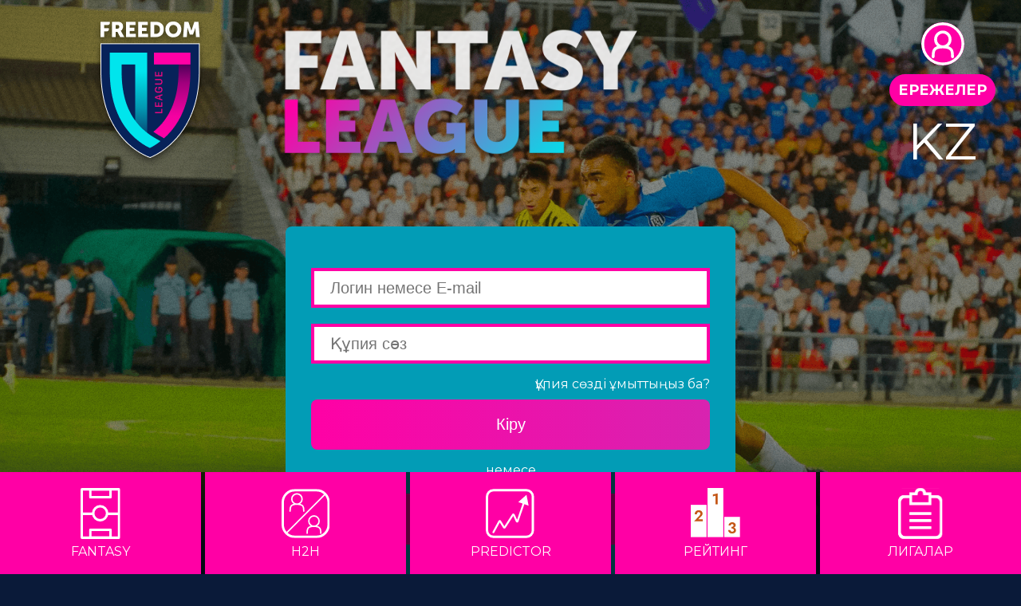

--- FILE ---
content_type: text/html; charset=UTF-8
request_url: https://fantasy.qjl.kz/
body_size: 4336
content:

<!doctype html>
<html lang="kz">
    <head>
        <meta charset="UTF-8" />
        <meta name="viewport" content="width=device-width, initial-scale=0.5" />
        <meta property="description" content="Қазақстандағы фэнтези-футбол интерактивті ойын сайты. Командаңы құрастыр. Қатысу тегін. Жеңімпаздарға сыйлықтар. Бас серіктес — Freedom Holding Corp." />

        <meta property="og:type" content="website" />
        <meta property="og:site_name" content="Freedom QJ League Fantasy" />
        <meta property="og:title" content="Freedom QJ League Fantasy — Главная" />
        <meta property="twitter:title" content="Freedom QJ League Fantasy — Главная" />
        <meta property="og:description" content="Қазақстандағы фэнтези-футбол интерактивті ойын сайты. Командаңы құрастыр. Қатысу тегін. Жеңімпаздарға сыйлықтар. Бас серіктес — Freedom Holding Corp." />
        <meta property="twitter:description" content="Қазақстандағы фэнтези-футбол интерактивті ойын сайты. Командаңы құрастыр. Қатысу тегін. Жеңімпаздарға сыйлықтар. Бас серіктес — Freedom Holding Corp." />
        <meta property="og:url" content="https://fantasy.qjl.kz/">
        <meta property="twitter:url" content="https://fantasy.qjl.kz/">
        <meta property="og:image" content="https://fantasy.qjl.kz/public/img/og-image.jpg" />
        <meta property="twitter:image" content="https://fantasy.qjl.kz/public/img/og-image.jpg" />
        <meta property="og:image:type" content="image/jpeg" />
        <meta property="twitter:card" content="summary_large_image" />

        <link rel="apple-touch-icon" sizes="180x180" href="/public/favicons/apple-touch-icon.png">
        <link rel="icon" type="image/png" sizes="32x32" href="/public/favicons/favicon-32x32.png">
        <link rel="icon" type="image/png" sizes="16x16" href="/public/favicons/favicon-16x16.png">
        <link rel="manifest" href="/public/favicons/site.webmanifest">
        <link rel="mask-icon" href="/public/favicons/safari-pinned-tab.svg" color="#5bbad5">

        <link rel="stylesheet" type="text/css" href="/assets/b0a6af02/v1/css/style.css" />
<link rel="stylesheet" type="text/css" href="/assets/b0a6af02/v1/css/fantasy.css" />
<link rel="stylesheet" type="text/css" href="/assets/b0a6af02/v1/css/euro.css" />
<link rel="stylesheet" type="text/css" href="/assets/b0a6af02/lib/jquery.toast/jquery.toast.min.css" />
<link rel="stylesheet" type="text/css" href="/assets/b0a6af02/v1/css/style2.css" />
<link rel="stylesheet" type="text/css" href="/assets/b0a6af02/v1/css/invite.css" />
<script type="text/javascript" src="/assets/af794639/jquery.min.js"></script>
<script type="text/javascript" src="/assets/b0a6af02/v1/js/script.js"></script>
<script type="text/javascript" src="/assets/b0a6af02/v1/js/fantasy.myteam.js"></script>
<title>Freedom QJ League Fantasy — Главная</title>

        <link rel="preconnect" href="https://fonts.googleapis.com">
        <link rel="preconnect" href="https://fonts.gstatic.com" crossorigin>
        <link href="https://fonts.googleapis.com/css2?family=Jost:wght@300&family=Montserrat:wght@400;500;600;700;900&display=swap" rel="stylesheet">
    </head>
    <body class="dark-bg fantasy">
        <fantasy-header>
            <div class="h-row">
                <div class="imgs">
                    <a href="/fantasy/" style="margin-left:-0.5em;">
	                                            <img src="/public/img/fantasy_title.png?v=2">
	                                        </a>
                    <a href="/fantasy/">
                        <img src="/public/img/qjl.png">
                    </a>
                </div>
                <div class="navs">
                    <a class="navs--rules active" href="/rules/">Ережелер</a>
                    <a href="/fantasy/" class="active">Fantasy</a>
                    <a href="/fantasy/h2h/">H2H</a>
                    <a href="/predictor/">Predictor</a>
                    <a href="/fantasy/rating/">Рейтинг</a>
                    <a href="/users/leagues/">Лигалар</a>
	                                    <a href="/users/login/" class="profile"><img src="/public/img/user.svg"></a>
                                        <div class="lang">
                        <a class="active" href="javascript:;">KZ</a>
	                    <a href="/ru/" class="js-app-change-language" data-language="ru">RU</a><a href="/en/" class="js-app-change-language" data-language="en">EN</a>                    </div>
                </div>
                <div class="mobile-header">
	                                    <a href="/users/login/" class="profile"><img src="/public/img/user.svg"></a>
	                                    <a class="navs--rules active" href="/rules/">Ережелер</a>
                    <div class="lang">
                        <a class="active" href="javascript:;">KZ</a>
                        <a href="/ru/" class="js-app-change-language" data-language="ru">RU</a><a href="/en/" class="js-app-change-language" data-language="en">EN</a>                    </div>
                </div>
            </div>
        </fantasy-header>
        <mobile-fantasy-header>
            <a href="/fantasy/">
                <div>
                    <img src="/public/img/f_icon_field.svg">
                    <span>Fantasy</span>
                </div>
            </a>
            <a href="/fantasy/h2h/">
                <div>
                    <img src="/public/img/f_icon_h2h.svg">
                    <span>H2H</span>
                </div>
            </a>
            <a href="/predictor/">
                <div>
                    <img src="/public/img/f_icon_predictor.svg">
                    <span>Predictor</span>
                </div>
            </a>
            <a href="/fantasy/4/rating/">
                <div>
                    <img src="/public/img/f_icon_rating.svg">
                    <span>Рейтинг</span>
                </div>
            </a>
            <a href="/users/leagues/">
                <div>
                    <img src="/public/img/f_icon_rules.svg">
                    <span>Лигалар</span>
                </div>
            </a>
        </mobile-fantasy-header>

        <section>
    <div class="h-row invite">
        <div id="start-game">
							<form class="profile-input" style="display: none;" id="formRegistration" action="/fantasy/" method="post">				<input placeholder="Логин" name="User[login]" id="User_login" type="text" />				
				<select placeholder="Регион" style="margin-bottom: 0;" name="User[region_id]" id="User_region_id">
<option value="-1">Өз аймағыңызды таңдаңыз</option>
<option value="1">Астана қаласы</option>
<option value="2">Алматы қаласы</option>
<option value="3">Шымкент қаласы</option>
<option value="4">Абай облысы</option>
<option value="5">Ақмола облысы</option>
<option value="6">Ақтөбе облысы</option>
<option value="7">Алматы облысы</option>
<option value="8">Атырау облысы</option>
<option value="9">Батыс Қазақстан облысы</option>
<option value="10">Жамбыл облысы</option>
<option value="11">Жетісу облысы</option>
<option value="12">Қарағанды облысы</option>
<option value="13">Қостанай облысы</option>
<option value="14">Қызылорда облысы</option>
<option value="15">Маңғыстау облысы</option>
<option value="16">Павлодар облысы</option>
<option value="17">Солтүстік Қазақстан облысы</option>
<option value="18">Түркістан облысы</option>
<option value="19">Ұлытау облысы</option>
<option value="20">Шығыс Қазақстан облысы</option>
<option value="21">Басқа мемлекет</option>
<option value="22">ТМД (Тәуелсіз Мемлекеттер Достастығы)</option>
<option value="23">Еуропалық Одақ</option>
</select>				
				<input placeholder="E-mail" name="User[email]" id="User_email" type="text" />				
				<input placeholder="Құпия сөз" name="User[password]" id="User_password" type="password" />				
				<input class="phone-field" placeholder="Телефон, нұс. 77050000000" maxlength="15" name="User[phone]" id="User_phone" type="tel" />				
				<input id="personal-data" name="User[personal_data_accept]" value="1" type="checkbox" />                <label for="personal-data">Мен <a href="/pages/privacy-policy/" style="text-decoration: underline">құпиялылық саясатын</a> қабылдаймын</label>
				
				<input id="rules-accept" name="User[rules_accept]" value="1" type="checkbox" />                <label for="rules-accept">Мен <a href="/fantasy/rules/" style="text-decoration: underline">ойын ережелерімен</a> келісемін</label>
				
				<input id="fantasy-marketing-accept" name="User[fantasy_marketing_accept]" value="1" type="checkbox" />                <label for="fantasy-marketing-accept">Ойын бойынша кеңестер мен Лигадан арнайы ұсыныстар алуға келісемін</label>
				
				
                <input type="submit" name="registration" value="Тіркелу">
                <div style="margin-top: 1em; text-align: center;">немесе</div>
                <a href="javascript:;" class="invite-btn blue js-app-open-login-form" style="width: 100%">Кіру</a>
				</form>
				<form class="profile-input dark-container solo" style="" id="formLogin" action="/fantasy/" method="post">                <div class="dark-container">
                    <div>
						<input placeholder="Логин немесе E-mail" name="User[login]" id="User_login" type="text" />						
						<input placeholder="Құпия сөз" name="User[password]" id="User_password" type="password" />						                    </div>
                </div>
                <div class="flex-between">
                    <div style="margin-top: 1em;"></div>
                    <div style="margin-top: 1em;">
                        <a href="/users/passwordrecovery/">Құпия сөзді ұмыттыңыз ба?</a>
                    </div>
                </div>
                <input type="submit" name="login" value="Кіру">
                <div style="margin-top: 1em; text-align: center;">немесе</div>
                <a href="javascript:;" class="invite-btn blue js-app-open-registration-form" style="width: 100%">Тіркелу</a>
				</form>
			
			        </div>
        <div>
            <p>
                <orange>ФЭНТЕЗИ-ФУТБОЛ</orange>
                – бұл қатысушылар виртуалды футболшылар командасын (фэнтэзи-команда) құратын ойын, олардың прототиптері жарыстарға (турнирлерге) қатысады және олардың актуалды статистикасына байланысты өздерінің виртуалды профильдерінің (фэнтези-футболшылардың) пайдасына ұпайларды жинайды.            </p>
        </div>
    </div>

    <div class="h-row team">
        <div>
            <h2>КОМАНДАНЫ ҚҰРАСТЫР</h2>
            <p><strong>100 FREEDOM-COINS</strong> бюджетімен, чемпионаттың үздік ойыншыларынан команда жинаңыз</p>
            <img src="/public/img/invite-shirts.png">
        </div>
        <div>
            <img src="/public/img/fl_rules_field.png?v=3">
        </div>

    </div>

    <div class="h-row def inv">
        <div>
            <orange style="font-weight:bold;font-size:400px;display:block;text-align:center;">+10</orange>
        </div>
        <div>
            <h2>Ұпайларды жина</h2>
            <p>Әрбір ойыншы матчтардағы әрекеттері үшін ұпайларды жинайды немесе жоғалтады. Ұпайлар саны футболшының рөліне байланысты өзгеруі мүмкін.</p>
        </div>

    </div>

    <div class="h-row def">
        <div>
            <h2>Трансферлерді жаса</h2>
            <p>Егер сіздің командаңыздағы ойыншылардың бірі жарақат алып немесе жай ғана нашар ойнап, ұпайларды жинамаса - сіз құрамыңызды неғұрлым оңтайлы етіп өзгерту үшін трансфер жасай аласыз</p>
        </div>
        <div>
            <img src="/public/img/invite-transfer.png">
        </div>

    </div>

    <div class="h-row def inv">
        <div>
            <img src="/public/img/invite-table-kz.png">
        </div>
        <div>
            <h2>Жарысқа қатыс</h2>
            <p>Басқа пайдаланушылармен негізгі лигада жарысқа қатыс!</p>
        </div>

    </div>

    <div style="text-align:center;">
		            <div class="invite--start-btns">
                <a href="#start-game" class="invite-btn">Fantasy QJL</a>
            </div>
		        <br>
        <a href="/fantasy/rules/" class="invite-link">Сұрақтарыңыз қалды ма?</a>
    </div>

</section>

        <footer>
            <div>
                <div class="social">
                    <a href="https://www.youtube.com/@QJLeague" target="_blank">
                        <img src="/public/img/yt.png">
                    </a>
                    <a href="https://vk.com/qjleague" target="_blank">
                        <img src="/public/img/vk.png">
                    </a>
                    <a href="https://t.me/qjleague" target="_blank">
                        <img src="/public/img/tg.png">
                    </a>
                    <a href="https://www.instagram.com/qjleague" target="_blank">
                        <img src="/public/img/inst.png">
                    </a>
                    <a href="https://www.tiktok.com/@qjleague" target="_blank">
                        <img src="/public/img/tiktok.png">
                    </a>
                </div>
                <div class="footer-side footer-side-left">
                    <div>
                        <a href="https://qjl.kz" target="_blank">Негізгі сайтқа өту</a>
                    </div>
                    <div>
                        <p>© 2023 Freedom QJ League Fantasy</p>
                    </div>
                    <div>
                        <a href="/pages/privacy-policy/">Құпиялылық саясаты</a>
                    </div>
                </div>
            </div>
            <div class="logo">
                <img src="/public/img/qjl.png">
            </div>
        </footer>

                <!-- Yandex.Metrika counter --> <script type="text/javascript" > (function(m,e,t,r,i,k,a){m[i]=m[i]||function(){(m[i].a=m[i].a||[]).push(arguments)}; m[i].l=1*new Date(); for (var j = 0; j < document.scripts.length; j++) {if (document.scripts[j].src === r) { return; }} k=e.createElement(t),a=e.getElementsByTagName(t)[0],k.async=1,k.src=r,a.parentNode.insertBefore(k,a)}) (window, document, "script", "https://mc.yandex.ru/metrika/tag.js", "ym"); ym(93318330, "init", { clickmap:true, trackLinks:true, accurateTrackBounce:true, webvisor:true }); </script> <noscript><div><img src="https://mc.yandex.ru/watch/93318330" style="position:absolute; left:-9999px;" alt="" /></div></noscript> <!-- /Yandex.Metrika counter -->
            <script type="text/javascript" src="/assets/b0a6af02/lib/jquery.toast/jquery.toast.min.js"></script>
<script type="text/javascript">
/*<![CDATA[*/
jQuery(function($) {


$('.js-app-open-registration-form').on('click', function(e) {
    $('#formLogin').hide();
    $('#formRegistration').show();
});

$('.js-app-open-login-form').on('click', function(e) {
    $('#formRegistration').hide();
    $('#formLogin').show();
});

});
/*]]>*/
</script>
</body>
</html>

--- FILE ---
content_type: text/css
request_url: https://fantasy.qjl.kz/assets/b0a6af02/v1/css/style.css
body_size: 7646
content:
:root{
    --color-orange: #FF00A5;
    --color-black: #000000;
    --color-gray: #0000009C;
}

html{
    scroll-behavior: smooth;
}

body{
    font-family: 'Montserrat', sans-serif;

    margin:0px;

    min-height: 100vh;

    background-repeat: repeat;
    background-size: 150px;
}

h1.center,
h2.center,
h3.center{
    text-align: center;
}
h1.uppercase,
h2.uppercase,
h3.uppercase{
    text-transform: uppercase;
}

.text-interactive{
    cursor: pointer;
    transition: all 0.15s linear;
}
.text-interactive:hover{
    color: var(--color-orange);
}
.text-interactive img{
    height:1.5em;
    width: auto;
    transform: translateY(0.25em);
}
td{
    min-width: 30px;
}

.orange-border-only{
    color: transparent;
    -webkit-text-stroke-width: 1px;
    -webkit-text-stroke-color: #FF5E00;
}

.button-submit{
    display: block;
    background-color: transparent;
    color:black;
    border-radius: 54px;
    text-transform: uppercase;
    font-family: 'Montserrat', sans-serif;
    font-size: 1.025em;

    cursor: pointer;
    height:fit-content;
    padding: 0.5em 1em;
    font-weight: bold;
    margin-left: auto;
    margin-right: auto;
    border: 2px solid rgba(234,132,87,1);
}

a.button{
    color:white;
    text-decoration: none;
    padding: 0.5em 1em;
    border: 1px solid white;
    border-radius: 54px;
    position: relative;
    height:fit-content;

    overflow: hidden;
    z-index: 2;

    transition: all 0.15s ease-in-out;

    text-transform: uppercase;


    cursor: pointer;
}
a.button::before{
    content: "";
    position: absolute;
    top:-1px;
    left:-1px;
    width:calc(100% + 2px);
    height:calc(100% + 2px);
    background: linear-gradient(90deg, rgba(234,132,87,1) 0%, rgba(213,104,79,1) 100%);
    opacity: 1;

    transition: all 0.15s ease-in-out;
    z-index: -1;
    border-radius: 54px;
}
a.button:hover::before{
    opacity: 1;
}
a.button:hover{
    border-color: transparent!important;
}

a.button.bold{
    font-weight: bold;
    border-width: 2px;
}

a.button.orange{
    color: white;
    border-color: transparent;
}
a.button.orange:hover{
    color: white;
}
a.button.gray{
    color:var(--color-gray);
    border-color: var(--color-gray);
    background-color: white;
}
a.button.gray:hover{
    color: white;
    background-color: var(--color-orange);
}
/* a.button.filled{
    background-color: var(--color-orange);
    border-color: var(--color-orange);
    color:white;
} */

a.button.tab-change{
    font-weight: bold;
}
a.button.tab-change:not(.active){
    border-color: black;
    color: #000000B8;
}
a.button.tab-change:not(.active)::before{
    opacity: 0;
}

a.button.center{
    margin-left: auto;
    margin-right: auto;
    display: block;
    width: fit-content;
}
a.button.black{
    color:white;
    font-weight: 500;
}
a.button.black::before{
    background: black;
}

a.b2{
    border-color: rgba(234,132,87,1)!important;
    color: rgba(234,132,87,1)!important;
    border-width: 2px;
    font-weight: 600;
}
a.b2::before{
    opacity: 0!important;
}
a.b3{
    border-color: rgba(234,132,87,1)!important;
    color: black!important;
    border-width: 2px;
    font-weight: 600;
}
a.b3:hover{
    border-color: rgba(234,132,87,1)!important;
}
a.b3::before{
    opacity: 0!important;
}

.slide a.button::before{
    opacity: 0;
}
.slide a.button:hover::before{
    opacity: 1;
}
.login a.button.orange{
    border-color: transparent;
    color:white;
}
.login a.button.gray::before{
    opacity: 0;
}
.login a.button.gray:hover{
    background-color: transparent;
    color: var(--color-gray);
    border-color: var(--color-gray)!important;
}

.popup{
    background-color: #9c9c9c81;
    position: fixed;
    top:0px;
    left:0px;
    height:100%;
    width: 100%;
    z-index: 9999;
    display: none;
}
.popup.active{
    display: block;
}
.popup.login > div{
    background-color: white;
    border-radius: 19px;
    max-width: 90vw;
    width: 700px;
    padding:5em 3em;
    box-sizing: border-box;

    position: absolute;
    top:50%;
    left:50%;
    transform: translate(-50%, -50%);
}
.popup .label{
    background-color: #fff;
    font-size: 22px;
    left: 1em;
    padding: 0 1em;
    position: relative;
    top: 0.5em;
}
.popup.login > div > input{
    display: block;
    box-sizing: border-box;
    width: 100%;
    font-size: 40px;
    line-height: 1.5em;
    margin-bottom: 1em;
    border: 1px solid #8A3300;
    border-radius: 3px;
}
.popup.login h2{
    font-size: 64px;
    margin: 0px;
    margin-bottom: 20px;
    text-align: center;

}
/* .popup.login > div > div > a{
    font-size: 1.5em;
} */




.flex-between{
    display: flex;
    flex-direction: row;
    justify-content: space-between;
    align-items: center;
}
.d90{
    width: 90%;
    margin-left: auto;
    margin-right: auto;
}



footer{
    background-color: #083C77;
    padding: 15px 2vw;
    box-sizing: border-box;
    width: 100%;
    display: flex;
    flex-direction: row;
    justify-content: space-between;
    color:white;

    position: relative;
    z-index: 5;
}
footer .logo{
    text-align: center;
}
footer .logo img{
    max-height:200px;
    width:auto;
}
footer > div{
    display: flex;
    flex-direction: column;
    justify-content: space-between;
}
footer a {
    text-decoration: none;
}
footer .footer-side-left{
    /* display: flex;
    flex-direction: row; */
}
footer .footer-side-left div:first-of-type{
    margin-right: 2em;
}
footer .footer-side-left div:nth-child(3){
    display: flex;
    flex-direction: column;
    justify-content: space-around;
}
footer .footer-side-left div a{
    text-decoration: none;
    color:white;
}

.docs ul{
    list-style: none;
}
/* .docs ul {
    list-style: none;
    counter-reset: li;
}
.docs li:before {
    counter-increment: li;
    content: counters(li,".") ". ";
} */

header{
    background: white;
    padding-top:15px;
    /* overflow: hidden; */
}

header .orange-line{
    height:100px;
    margin-bottom: 15px;
    background-color: var(--color-orange);
    position: relative;
}
header .orange-line img{
    position: absolute;
    left:50%;
    top:0px;
    height:calc(100% + 75px);
    transform: translateX(-50%);
    z-index: 99;
}

header .slider{
    overflow: hidden;
    position: relative;
    padding: 0px 42px;
    white-space: nowrap;

}
header .slider .slides{
    overflow: auto;
    scroll-behavior: smooth;
}
/* Hide scrollbar for Chrome, Safari and Opera */
header .slider .slides::-webkit-scrollbar {
    display: none;
}

/* Hide scrollbar for IE, Edge and Firefox */
header .slider .slides {
    -ms-overflow-style: none;  /* IE and Edge */
    scrollbar-width: none;  /* Firefox */
}
header .slider .slide{
    display: inline-block;
    border-left: 1px solid var(--color-orange);
    padding-left: 0.5em;
    padding-right: 0.5em;
    color: var(--color-black);
    text-decoration: none;
    width: 200px;
    display: inline-block;
    box-sizing: border-box;
    white-space: initial;
}
header .slider .slide div{
    display: flex;
    flex-direction: row;
    flex-wrap: nowrap;
    align-items: center;
    justify-content: space-between;
    min-height: 60px;
    justify-items: center;
}
header .slider .slide div:not(:nth-child(3)){
    font-size: 20px;
    font-weight: bold;
    padding-left: 70px;
    position: relative;
}
header .slider .slide div img{
    height: 50px;
    position: absolute;
    left: 0px;
    top: 50%;
    transform: translateY(-50%);
}
header .mfl-title{

    display: flex;
    flex-direction: row;
    flex-wrap: nowrap;

    height:60px;
    width:100%;
    box-sizing: border-box;

    font-family: 'Jost';
    font-size: 25px;
    line-height: 60px;
    text-transform: uppercase;
    letter-spacing: 0.58em;
    color:white;
    text-align: center;


    background-color: var(--color-black);
}

header .mfl-title span{
    width: 50%;
    box-sizing: border-box;
    display: block;
}
header .mfl-title span:nth-child(1){
    padding-right:4%;
}
header .mfl-title span:nth-child(2){
    padding-left:4%;
}
header .slider .arrow{
    position: absolute;
    background: url("/public/img/arrow.svg"), #E4E4E4;
    background-repeat: no-repeat;
    background-position: center;
    width:42px;
    height:100%;
    top:0px;
    z-index: 2;
}
header .slider .arrow.left{
    left:0px;
}
header .slider .arrow.right{
    right:0px;
    transform: rotate(180deg);
}

.m-slider{
    margin-top:1em;
}
.m-slider .slides{
    display: flex;
    flex-direction: row;
    flex-wrap: nowrap;

    min-height: 500px;
    max-height: 100vh;
}
.m-slider .slides .slide{
    display: flex;
    flex-direction: column;
    flex-wrap: nowrap;
    justify-content: center;
    text-align: center;
    margin-right:16px;
    width:calc(100% - 14px);

    overflow: hidden;
    /* background-position: center;
    background-repeat: no-repeat, repeat; */
    /* background-size: calc(300% - 3em) calc(100% - 3em), 60% auto; */

    background-image: url("/public/img/slide_bg_3.png");
    background-size: cover;
    background-repeat: no-repeat;
    background-position: center;

    transition: all 0.15s linear;
}
.m-slider .slides .slide > img{
    width: 100%;
    height: 6em;
    object-fit: cover;
    object-position: center center;
}
.m-slider .slides .slide.active{
    width:calc(100% - 14px);
    justify-content: space-around;
    /* background-size: calc(100% - 3em) calc(100% - 3em), 20% auto; */
}
.m-slider .slides .slide.final{
    display: flex;
    flex-direction: row;
    justify-content: space-evenly;
}
.m-slider .slides .slide.final > img{
    height:100%;
    width:40%;
    object-fit: contain;
}
.m-slider .slides .slide.final > div{
    width:40%;
}

.m-slider .slides .slide.final h2{
    font-size: 5em;
    margin: 0px;
    text-transform: uppercase;
    color: rgba(0, 0, 0, 0.75);
    text-shadow: 0px 0px 20px #ffffff;
}
.m-slider .slides .slide.final p{
    font-size: 3em;
    text-transform: uppercase;
    font-weight: 500;
    text-shadow: 0px 0px 20px #ffffff;
}
.m-slider .slides .slide.final p span:not(:last-child){
    border-right: 1px solid black;
    padding-right: 0.4em;
}

@media screen and (max-width:1400px) {
    .m-slider .slides .slide.final > img{
        display: none;
    }
    .m-slider .slides .slide.final > div{
        width:100%;
    }
    .m-slider .slides .slide.final > div > img{
        width: 100%;
    }
    .m-slider .slides .slide.final h2{
        font-size: 4em;
        margin: 0px;
        text-transform: uppercase;
        color: rgba(0, 0, 0, 0.75);
    }
    .m-slider .slides .slide.final p{
        font-size: 2.5em;
        text-transform: uppercase;
        font-weight: 700;
    }
}

.m-slider .slides .slide:last-child{
    margin-right: 0px;
    overflow: hidden;
}
.m-slider .slides .slide > div{
    transition: all 0.15s linear;
}
.m-slider .slides .slide .text{
    max-width: 100%;
    transition: all 0.15s linear;
    color:black;
    width: 100%;

    display: flex;
    flex-direction: column;
    flex-wrap: nowrap;
    justify-content: center;
    align-items: center;
    overflow: hidden;
}
.m-slider .slides .slide .text div{
    display: flex;
    flex-direction: row;
    justify-content: space-evenly;
    width: 100%;
    flex-wrap: wrap;
}
.m-slider .slides .slide .text .button{
    color:black;
    border-color: black;
}
.m-slider .slides .slide .text hr{
    width: 20%;
}
.m-slider .slides .slide .vs{
    width: 90%;
    display: flex;
    margin-left: auto;
    margin-right: auto;
    height:calc(50% - 4em);
    flex-direction: row;
    flex-wrap: nowrap;
    justify-content: space-between;
    align-items: center;
    position: relative;
    left:0px;
}
/* .m-slider .slides .slide:not(.active) .vs{
    width: 200%;
    left:-50%;
    justify-content: center;
} */
.m-slider .slides .slide .vs img{
    height:100%;
    width: auto;
    max-width: 33%;
    object-fit: contain;
    -webkit-touch-callout: none; /* iOS Safari */
    -webkit-user-select: none; /* Safari */
    -khtml-user-select: none; /* Konqueror HTML */
    -moz-user-select: none; /* Old versions of Firefox */
    -ms-user-select: none; /* Internet Explorer/Edge */
    user-select: none; /* Non-prefixed version, currently
                                  supported by Chrome, Edge, Opera and Firefox */
    -webkit-user-drag: none;
    -khtml-user-drag: none;
    -moz-user-drag: none;
    -o-user-drag: none;
    user-drag: none;
}
.m-slider .slides .slide .vs img:nth-child(2){
    height:70%;
}

.m-slider .slides .slide .vs img:nth-child(1){
    padding-top:0.5em;
}

.m-slider .slides .slide .vs img:nth-child(3){
    padding-bottom:0.5em;
}

.m-slider .slides .slide .names{
    display: flex;
    flex-direction: row;
    justify-content: space-between;
    align-items: center;
}
.m-slider .slides .slide .names span{
    width: 33%;
    text-transform: uppercase;
    display: block;
    font-size: 1.5em;
}

.m-slider .slides .slide .text span{
    font-size: 2em;
}
.m-slider .slides .slide .text a{
    font-size: 1em;
}

/* .m-slider .slides .slide:not(.active) .vs{
    width: 300%;
} */


.m-slider .controls{
    display: flex;
    flex-direction: row;
    flex-wrap: nowrap;
    justify-content: center;
    align-items: center;
    margin-top: 40px;
    margin-bottom: 40px;
}
.m-slider .controls .dot{
    width: 1.5em;
    height:1.5em;
    margin: 0px 15px;

    background-color: #FF5E00;

    transition: all 0.15s ease-in-out;

    border-radius: 100%;
}
.m-slider .controls .dot.active{
    background-color: #7D3104;
}
.m-slider .controls .arrow{
    width: 2em;
    height:2em;
    margin-right:30px;
    background: url("/public/img/m-arrow.svg");
    background-size: contain;
    background-repeat: no-repeat;
    background-position: center;
}
.m-slider .controls .arrow.right{
    transform: rotate(180deg);
    margin-right:0px;
    margin-left:30px;
}

.teams{
    position: relative;

    display: flex;
    flex-direction: row;
    justify-content: left;
    flex-wrap: nowrap;
    background-color: white;
    margin:100px 0px;
    height: 150px;
    overflow: hidden;
    /* background: url("/public/img/icons/slider.png"), white;
    background-size: auto 100%;

    animation-duration: 1200s;
    animation-name: slidein;
    animation-iteration-count: infinite;
    animation-timing-function: linear; */
    /* animation-direction: alternate; */
}
@keyframes slidein {
    from {
        background-position: 0px center;
    }

    to {
        background-position: -100000px center;
    }
}

.teams::before,
.teams::after{
    content:"";
    position: absolute;
    top:0px;
    width: 100%;
    background-image: url(/public/img/team_h_line.svg);
    background-position: center;
    background-repeat: no-repeat;
    background-size: 100% 100%;
    left:0px;
    height: 25px;
}
.teams img{
    /* position: absolute; */
    display: block;
    /* width:5%; */
    /* transition: ; */
    margin:0px 20px;
    /* height:100%;
    width:auto; */
    flex-basis: auto;
    height:100%;
    object-fit: contain;
    object-position: center;
    /* transition: left; */
}
.teams::before{
    top: calc(-25px - 1em);
}
.teams::after{
    top: calc(100% + 1em);
}


.m-teams-table{
    display: flex;
    flex-direction: row;
    justify-content: space-evenly;
    flex-wrap: nowrap;
    padding:0px 2vw;
    padding-bottom: 2em;
    color:#000000B8;
    align-items: center;
}
.m-teams-table .tables{
    width:100%;
}
.m-teams-table .tables > div{
    display: flex;
    flex-direction: row;
    justify-content: left;
    flex-wrap: nowrap;
    width: 100%;
    margin-left: auto;
    margin-right: auto;
}
.m-teams-table .tg-ads{
    width:15%;
}
.m-teams-table .table th{
    background: #FFD15DC7;
    line-height: 1.5em;
    font-size: 1.15em;
    color: #000000B8;
    font-weight:600;
}
.m-teams-table .tables .table{
    padding:2em;
    box-sizing: border-box;
    width: 48%;
    background-color: white;
    box-shadow: 0px 4px 36px rgba(0, 0, 0, 0.3);
    height:fit-content;
    margin-right:2%;
}
.m-teams-table .tables .table table{
    width: 100%;
}


.m-teams-table .table td{
    text-align: center;
    /* line-height: 0.5em; */
    font-size: 1.5em;
}
.m-teams-table .table td{
    border: 1px solid #999;
}
.m-teams-table .table td:nth-child(2){
    text-align: left;
    line-height: 3em;
    font-size: 1em;
    padding-left: 1em;
}
/* .m-teams-table .table td:nth-child(1),
.m-teams-table .table td:nth-child(4){
    font-weight: bold;
} */
.m-teams-table .table td.bold {
    font-weight: bold;
}
.m-teams-table .table tr img{
    height:3em;
    margin-bottom:-1em;
}

.tg-ads{
    display: flex;
    flex-direction: column;
    background: url(/public/img/tg_banner_bg_full.png), white;
    background-repeat: none;
    background-size: cover;

    background-position: right;

    text-align: center;
    /* overflow: hidden; */
    box-sizing: content-box;
    padding-top:2em;
    position: relative;
}
.tg-ads a.button::before{
    background: #FF5E00;
}
.tg-ads div{
    position: relative;
}
.tg-ads.mobile-hide div{
    position: relative;
    height:30%;
}
.tg-ads.mobile-hide div:last-child{
    position: relative;
    height:40%;
    overflow: hidden;
}
.tg-ads img{
    width: 100%;
    height:auto;
}
.tg-ads a{
    color:white;
    text-decoration: none;
    font-weight: bold;
}
.tg-ads h2{
    font-weight: 900;
    font-size: 2em;
    font-style: italic;
    letter-spacing: -1%;
    margin: 0px;
}
.tg-ads img.logo{
    width: 80%;
    height:auto;
    margin:15px 0px;
}
.tg-ads img.tg{
    position: absolute;
    left:0px;
    /* top:4em; */
    bottom:calc(-8px);
    height:calc(100%);
    object-fit: contain;
}
/* .tg-ads .pc-hide,
.tg-ads .mobile-hide{
    position: absolute;
    top:0px;
    left:0px;
    width: 100%;
    height:100%
}
.tg-ads .pc-hide */

.tour-title{
    display: flex;
    flex-direction: row;
    justify-content: space-around;
    align-items: center;
    margin-top:50px;
    margin-left: auto;
    margin-right: auto;
    max-width: 1000px;
}
.tour-title h1{
    display: inline-block;
}
.tour-table{
    width: fit-content;
    margin-left: auto;
    margin-right: auto;
    padding:1em;
    background-color: white;
    box-shadow: 0px 4px 36px 0px #0000004D;

}
.tour-table:not(.active){
    display: none;
}
.tour-table table{
    width: fit-content;
    margin-left: auto;
    margin-right: auto;
}
.tour-table th{
    font-weight: bold;
    font-size: 1.25em;
    padding: 0.75em 1em;
    background: #FFD15DC7;
}
.tour-table td:not(:nth-child(2)){
    text-align: center;
}
.tour-table td:nth-child(1),
.tour-table td:nth-child(2){
    font-weight: bold;
}
.tour-table td{
    line-height: 3em;
    border: 1px solid #999;
}
.tour-table td img{
    padding: 0.4em 0px;
    height: 3em;
    margin-bottom: -1em;
}
.tour-table td:last-child > div{
    display: flex;
    flex-direction: row;
    justify-content: space-evenly;
    height:100%;
}


table .dot{
    width:1.5em;
    height:1.5em;
    border-radius: 100%;
    margin:8px 0px;
}
table .dot.green{
    background: #00BF2A;
}
table .dot.red{
    background: #EF0000;
}
table .dot.gray{
    background: #9C9898;
}



.tour-twins{
    width:95%;
    margin-left: auto;
    margin-right: auto;

    display: flex;
    flex-direction: row;
    justify-content: center;
}
.tour-twins > div{
    width: fit-content;
    min-width: 45%;

    background-color: white;
    box-shadow: 0px 4px 36px 0px #0000004D;
}
.tour-twins > div:first-child{
    margin-right: 2em;
}
.tour-twins > div table{
    width: 100%;
}
.tour-twins th{
    line-height: 2.5em;
    font-size: 1.5em;
    margin:0px;
    background: #FFD15D;
    color:white;
    text-align: center;
    text-transform: uppercase;
}
.tour-twins h2.th{
    display: flex;
    flex-direction: row;
    justify-content: space-around;
}

.tour-twins td{
    padding:1em 0.5em;
    text-align: center;
    text-transform: uppercase;
    font-weight: bold;
    border: 1px solid #999;
}



.teams-vs{
    margin-top:70px;
    margin-bottom:50px;
    background: #FFFCF994;

    display: flex;
    flex-direction: row;
    justify-content: space-between;
}
.teams-vs span,
.teams-vs strong,
.teams-vs p{
    color:#000000D9;
}
.teams-vs > div{
    width:35%;
}
.teams-vs  > .center{
    text-align:center;
    width:30%;
}
.teams-vs  > .center > h1{
    margin:0px;
    font-size: 100px;
    letter-spacing: 0.3em;
}
.teams-vs  > .center > h2{
    margin:0px;
}
.teams-vs  > .center > h3{
    margin:0px;
    font-size: 30px;
}
.teams-vs > .center p {
    margin: 0.25em 0px;
}
.teams-vs  > .center > div{
    color: #000000BA;
}

.teams-vs > *:not(.center){
    display: flex;
    flex-direction: row;
    justify-content: space-around;
}
.teams-vs > *:not(.center) > div{
    width: 50%;
}
.teams-vs > *:not(.center) > div:first-child{
    text-align: center;
}
.teams-vs > *:not(.center) > div > *{
    display: block;
    margin:0.25em 0px;
}
.teams-vs > div.left > div >  strong::after{
    content: "";
    display: inline-block;
    width: 1.5em;
    height: 1.5em;
    margin-left: 0.5em;
    background-image: url("/public/img/ball.png");
    background-size: 100% 100%;
    transform: translateY(25%);
}
.teams-vs > div.right > div >  strong::before{
    content: "";
    display: inline-block;
    width: 1.5em;
    height: 1.5em;
    margin-right: 0.5em;
    background-image: url("/public/img/ball.png");
    background-size: 100% 100%;
    transform: translateY(25%);
}
.teams-vs .right{
    flex-direction: row-reverse;
}
.teams-vs .right > div:last-child{
    text-align: right;
}
.teams-vs hr{
    width:3em;
}
.teams-vs .right hr{
    margin-right: 0px;
    margin-left: auto;
}
.teams-vs .left hr{
    margin-right: auto;
    margin-left: 0px;
}
.f-card{
    display: inline-block;
    width:0.75em;
    height:1em;
    border:1px solid black;
    border-radius: 4px;
    margin:0px 1em;
}
.f-card.red{
    background-color: red;
}
.f-card.yellow{
    background-color: yellow;
}

.teams-vs img{
    width: 80%;
    margin-left: auto!important;
    margin-right: auto!important;
    height:auto;
}

.lineup-twins{
    display: flex;
    flex-direction: row;
    justify-content: center;
}
.lineup-twins > div{
    /* :50%; */
    background-color: white;
    padding:1em;
    padding-left:2em;
    box-shadow: 0px 0px 15px 0px #00000040;
    margin:1em;
}
.lineup-twins table{
    width: 100%;
    border-spacing: 5px;
    border-collapse: separate;
}
.lineup-twins h2{
    background: #FFBA0AA6;
    font-size: 24px;
    line-height: 1em;
    margin: 2px;
    padding: 0.5em;
    text-transform: uppercase;
}
.lineup-twins table th{
    padding: 0.5em 1em;
    background-color: var(--color-orange);
    border-radius: 8px;
    color:white;
    font-size: 1.25em;
    /* border:0.1em solid transparent; */
    box-shadow: 0px 0px 15px 0px #00000040;
}
.lineup-twins table label{
    -webkit-touch-callout: none; /* iOS Safari */
    -webkit-user-select: none; /* Safari */
    -khtml-user-select: none; /* Konqueror HTML */
    -moz-user-select: none; /* Old versions of Firefox */
    -ms-user-select: none; /* Internet Explorer/Edge */
    user-select: none; /* Non-prefixed version, currently
                        supported by Chrome, Edge, Opera and Firefox */
    -webkit-user-drag: none;
    -khtml-user-drag: none;
    -moz-user-drag: none;
    -o-user-drag: none;
    user-drag: none;
}
.lineup-twins table th{
    background: #CC5248;
}
.lineup-twins table th:nth-child(1){
    background: linear-gradient(90deg, #FEA962 0%, #ED925C 100%);
}
.lineup-twins table th:nth-child(2){
    background: linear-gradient(90deg, #ED925C 0%, #E88357 100%);
}
.lineup-twins table th:nth-child(3){
    background: linear-gradient(90deg, #E88357 0%, #DB7555 100%);
}
.lineup-twins table th:nth-child(4){
    background: linear-gradient(90deg, #DB7555 0%, #D1604B 100%);
}
.lineup-twins table th:nth-child(5){
    background: linear-gradient(90deg, #D1604B 0%, #CC5248 100%);
}
.lineup-twins table td{
    padding: 0.5em 1em;
    background: #00000014;
    font-weight: 500;
    /* border:0.1em solid white; */
}
.lineup-twins table td img{
    height:2em;
}
.lineup-twins table td img.true{
    height:2em;
    transform: scale(1.5);
}
.lineup-twins table td:nth-child(1),
.lineup-twins table td:nth-child(5),
.lineup-twins table td:nth-child(6){
    text-align: center;
}
.lineup-twins table td:nth-child(1){
    font-weight: bold;
    position: relative;
}
.lineup-twins table td:nth-child(1) span{
    position: absolute;
    left:-1em;
    top:50%;
    transform: translate(-50%, -50%);
    font-weight: normal;
}

.cards{
    display: flex;
    flex-direction: row;
    justify-content: space-around;
    margin-bottom: 200px;
    margin-top: 100px;
    flex-wrap: wrap;
}
.cards card{
    /* width: 22%; */
    border:4px solid var(--color-orange);
    background-color: #e5e5e598;
    border-radius: 25px;
    text-align: center;
}
.cards card h3{
    font-size: 36px;
    text-transform: uppercase;
    color: #000000B8;

}
.cards card a{
    margin-bottom: 3em;
}
.cards card img{
    width:300px;
    max-width: 70vw;
    margin: 0px 2em;
    margin-bottom: 3em;
    max-height: 300px;
    object-fit: contain;
}


.tg-banner-full{
    position: relative;
    height: min-content;
    /* width: min-content; */
}
.tg-banner-full > img{
    max-height: 100vh;
    max-width: 100%;
    display: block;
}
.tg-banner-full.mobile-hide a{
    width: 100%;
    height:50%;
    position: absolute;
    left:0px;
}
.tg-banner-full.mobile-hide a img{
    width: 100%;
    height:100%;
    object-fit: contain;
}
.tg-banner-full.mobile-hide a:first-of-type{
    top:0px;
}
.tg-banner-full.mobile-hide a:first-of-type img{
    object-position: top;
}
.tg-banner-full.mobile-hide a:last-of-type{
    bottom: 0px;
}
.tg-banner-full.mobile-hide a:last-of-type img{
    object-position: bottom;
}


.tg-banner-full.pc-hide a{
    height: 100%;
    width:50%;
    position: absolute;
    top:0px;
}
.tg-banner-full.pc-hide a img{
    width: 100%;
    height:100%;
    object-fit: contain;
}
.tg-banner-full.pc-hide a:first-of-type{
    left:0px;
}
.tg-banner-full.pc-hide a:first-of-type img{
    object-position: left;
}
.tg-banner-full.pc-hide a:last-of-type{
    right: 0px;
}
.tg-banner-full.pc-hide a:last-of-type img{
    object-position: right;
}



@media screen and (min-width:1400px) {
    .pc-hide{
        display: none!important;
    }
}
@media screen and (max-width:1400px) {
    .mobile-hide{
        display: none!important;
    }

    .lineup-twins > div:not(.active){
        display: none;
    }

    .m-teams-table .table{
        display: none;
    }

    .m-teams-table .table.active{
        display: block;
    }
    .m-teams-table .tables .table{
        width:90%;

    }
}

@media screen and (max-width:1500px) {
    header .slider .half .slides .slide > div{
        font-size: 14px;
    }
    header .slider .half .slides .slide > div:nth-child(1),
    header .slider .half .slides .slide > div:nth-child(2){
        font-size: 14px;
        font-weight: bold;
        /* line-height: 40px; */
        padding-left: 40px;

        position: relative;
    }
    header .slider .half .slides .slide > div img{
        height:30px;
    }
}





@media screen and (max-width:1500px){

    header .slider .half::before{
        font-size: 1.5vw;
    }
    header .mfl-title{
        letter-spacing: 0px;
        font-size: 2.5vw;
    }

    .tg-ads{
        background: url(/public/img/tg_banner_bg_mobile.png), white;
    }
}


@media screen and (max-width:1000px) {
    header .slider .half::before{
        font-size: 1.2vw;
    }


    header .orange-line{
        height: 80px;
    }

    /* header .slider .half .slides .slide:nth-child(even){
        display: none;
    } */
    header .slider .half .slides .slide{
        width: calc(25% - 3px);
    }
    /* header .slider .half .slides .slide > div img{
        display: none;
    } */
    header .slider .half .slides .slide > div:nth-child(3){
        flex-direction: column;
        justify-content: space-around;
    }
    header .slider .half .slides .slide > div:nth-child(1),
    header .slider .half .slides .slide > div:nth-child(2){
        min-height:40px;
        padding-left: 50px;
        /* line-height: 40px; */
    }
    header .slider .half .slides .slide > div:nth-child(1) > span:first-of-type,
    header .slider .half .slides .slide > div:nth-child(2) > span:first-of-type{
        display: none;
        /* line-height: 40px; */
    }
    header .slider .half .slides .slide > div img{
        left:10px;
    }
    header .slider .half{
        /* width: calc(42% - 1em); */
    }
    /* header .slider .icon{
        width: 16%;
    } */


    .m-teams-table{
        flex-wrap: wrap;
    }
    .m-teams-table .tables > div{
        flex-wrap: wrap;
        justify-content: center;
    }
    .m-teams-table > .tables > h1{
        text-align: center;
    }

    .m-teams-table .tg-ads{
        width: 100%;
        flex-direction: row;
        flex-wrap: nowrap;
        justify-content: space-around;
        padding:0px;

        overflow: hidden;
    }
    .tg-ads{
        background-position: right;
        background-size: 200%;
    }
    .tg-ads > div{
        width: 33%;
        display: flex;
        flex-direction: column;
        justify-content: center;
        align-items: center;
    }
    .tg-ads img.logo{
        width:40%;
    }

    .teams{
        flex-wrap: wrap;
    }
    .teams img{
        width: 10%;
        /* margin: 1em 5%; */
    }

    /* .m-slider .slides .slide{
        width: 0px;
        overflow: hidden;
        margin: 0px;
    }
    .m-slider .slides .slide.active{
        width: 100%;
    } */

    .teams-vs > *:not(.center){
        flex-direction: column-reverse;
    }
    .teams-vs > *:not(.center) > div{
        width: 100%;
        padding:1em;
        box-sizing: border-box;
    }
    .teams-vs img{
        width: 60%;
    }

    .teams-vs > div,
    .teams-vs > .center{
        width: 33%;
    }

    .lineup-twins > div{
        width: 100%;
    }



    .tour-table{
        width: 100%;
        box-sizing: border-box;
    }
    .tour-table table{
        width: 100%;
    }
    .tour-table th{
        padding: 0px;
    }
    .tour-twins{
        width: 100%;
    }
    .tour-twins > div{
        width: calc(50% - 0.5em);
    }
    .tour-twins > div:first-child{
        margin-right: 1em;
    }

    .tour-twins > div table{
        width: 100%;
    }
    .tour-twins td{
        padding:1em 0.5em;
    }

    .tour-twins.wrap{
        flex-wrap: wrap;
    }
    .tour-twins.wrap > div{
        width: 100%;
    }
    .tour-twins.wrap > div:first-child{
        margin-right: 0px;
        margin-bottom: 2em;
    }

    .cards card{
        border:none;
        background-color: transparent;
    }
    .cards card a{
        font-size: 1.5em;
    }

    .lineup-twins table label{
        font-size: 0px;
        text-align: center;
        width: 20px;
        height:100%;
        margin-left: auto;
        margin-right: auto;
        display: block;
    }
    /* .lineup-twins table input{
        margin-left: auto;
        margin-right: auto;
    } */
}

.tour-twins.btns > div{
    position: relative;
    margin-bottom: 3em!important;
}
.tour-twins.btns > div:first-child{
    position: relative;
    margin-bottom: 3em!important;
}
.tour-twins.btns > div > .button{
    position: absolute;
    bottom: -1em;
    left:50%;
    transform: translate(-50%, 100%);
}
@media screen and (max-width: 1000px){
    .tour-twins.wrap > div:first-child {
        margin-right: 0px;
        margin-bottom: 5em!important;
    }
}
.fantasy-banner{
    width: 100%;
    margin-right: 1em;
}
.fantasy-tab-control{
    /* width: fit-content; */
    width: 100%;
    max-width: 1200px;
    min-width: fit-content;
    display: flex;
    flex-direction: row;
    justify-content: space-around;
    margin-left: auto;
    margin-right: auto;
}
.fantasy-tab-control a{
    margin:0px 0.25em;
    display: inline-block;
    padding: 0.5em;
    border-radius: 54px;
    font-size: 28px;
    line-height: 1em;
    min-width: calc(1em + 2px);
    /* min-height: 1em; */
    height: 1em;
    text-align: center;
    position: relative;
    transition: all 0.25s ease-in-out;
    cursor: pointer;
    text-decoration: none;
    text-transform: uppercase;
    font-weight: bold;

    background-color: transparent;
    border: 2px solid var(--color-orange);
    /* color: var(--color-orange); */

    background: -webkit-linear-gradient(0deg, #A14B2E, #CF6020);
    -webkit-background-clip: text;
    -webkit-text-fill-color: transparent;
}

@media screen and (max-width:1400px) {
    .fantasy-tab-control a{
        font-size: 18px;
    }
}

.fantasy-tab-control a.active{
    background: linear-gradient(0deg ,#DE643B, #FF5F02);
    -webkit-text-fill-color: white;
    border: 2px solid var(--color-orange);
    color: white;
}
.fantasy-banner-tabs{
    background-image: url("/public/img/fl_banner_bg.png");
    background-size: 100% 100%;
    color:white;
    font-weight: bold;
}
.fantasy-banner-tabs .tab:not(.active){
    display: none;
}
.fantasy-banner-tabs .tab{
    display: flex;
    flex-direction: column;
    justify-content: center;
    align-items: center;
    padding-bottom: 8em;
    padding-top: 2em;
}
.fantasy-banner-tabs .tab .row{
    display: flex;
    flex-direction: column;
    justify-content: center;
    align-items: center;
    min-width: 50vw;
    width: fit-content;
    text-align: center;
    text-transform: uppercase;
}
.fantasy-banner-tabs .tab > a{
    color:inherit;
    text-decoration: none;
    display: block;
}
.fantasy-banner-tabs .tab.third > a:first-child{
    margin-bottom: 4em;
}
.fantasy-banner-tabs .tab .row .info{
    display: flex;
    flex-direction: row;
    justify-content: space-between;
    align-items: center;
    padding:1em 5em;
    background-image: url("/public/img/fl_banner_row_bg_2.svg");
    background-size: 100% 100%;
    position: relative;
    font-size: 1.5em;
    z-index: 2;
    /* padding-top:0px; */
}
.fantasy-banner-tabs .tab .row .info > div{
    display: flex;
    flex-direction: row;
    justify-content: space-between;
    align-items: center;
    width: 50%;
    margin: 0px 3em;
    /* background-color: #F67B32; */
    height:calc(100% - 4em);
}
.fantasy-banner-tabs .tab .row .info > span{
    width: 25%;
}
.fantasy-banner-tabs .tab .row .info > div img.star{
    height:2em;
}
.fantasy-banner-tabs .tab .row .info > div span{
    margin: 0px 1em;
}
.fantasy-banner-tabs .tab .row .info > div img:nth-of-type(1){
    transform: translateX(-50%);
    margin-right: -2.5em;
}
.fantasy-banner-tabs .tab .row .info > div img:nth-of-type(3){
    transform: translateX(50%);
    margin-left: -2.5em;
}

.fantasy-banner-tabs .tab .row .date{
    align-items: center;
    padding:3em 5em;
    padding-top:2em;
    background-image: url("/public/img/fl_banner_star.svg");
    background-size: 100% 100%;
    background-position: top center;
    position: relative;
    font-size: 1.5em;
    top:calc(-3em - 8px);
    margin-bottom: -5em;
}

.fantasy-banner-tabs .tab.third{
    padding-top:15em;
}
.fantasy-banner-tabs .tab.fourth{
    padding-bottom:10em;
}


.fantasy-banner-tabs.tournament .tab{
    overflow-x: hidden;
}
.fantasy-banner-tabs.tournament.first{
    background-image: none;
    color:inherit;
}
.fantasy-banner-tabs.tournament:not(.first){
    color:white;
    background-image: url("/public/img/fl_tournament_bg.png");
}

.fantasy-banner-tabs.tournament > .tab > img{
    max-width: 90%;
}

.fantasy-banner-tabs.tournament .tab .row .info{
    background-image: url(/public/img/fl_banner_row_bg_3.svg);
}
.fantasy-banner-tabs.tournament .tab .row .info > div span{
    font-size: 2em;
    margin: 0px 0.25em;
    text-shadow: 0px 0px 20px #000000;
}
.fantasy-banner-tabs.tournament .tab .row .info > div img.star{
    height:4em;
}
.fantasy-banner-tabs.tournament .tab .row .date{
    background-image: none;
    color:black;
    font-weight: normal;
    font-size: 1.15em;
}
.fantasy-banner-tabs.tournament .tab .row .date > strong{
    display: block;
}

.fantasy-banner-tabs.tournament .tab.third .row .info > span{
    font-size: 1.5em;
}
.fantasy-banner-tabs.tournament .tab.third .row .info > div img{
    height:6em;
}
.fantasy-banner-tabs.tournament .tab.third .row .info > div span{
    margin:0px;
}
.fantasy-banner-tabs.tournament .tab.third .row .info > div{
    width: 40%;
}
.fantasy-banner-tabs.tournament .tab.third .row .info > span{
    width: 30%;
}

.fantasy-banner-tabs.tournament .tab.third a:nth-child(2) .row{
    margin-top:9em;
}
.fantasy-banner-tabs.tournament .tab.third a:nth-child(3) .row{
    margin-bottom:10em;
}
.fantasy-banner-tabs.tournament .tab.fourth .row{
    margin-top:13em;
}
.fantasy-banner-tabs.tournament .tab.fourth .row{
    margin-bottom:7em;
}
.fantasy-banner-tabs.tournament .tab.third .row .info{
    padding: 0.7em 2em;
    background-image: url(/public/img/fl_banner_row_bg_3.png);
}

.fantasy-banner-tabs.tournament .tab.fourth .row .info > div span{
    font-size: 5em;
}
.fantasy-banner-tabs.tournament .tab.fourth .row .info > div img{
    height:10em;
    max-width:25vw;
    object-fit: contain;
    transform: none;
}
/* .fantasy-banner-tabs.tournament .tab.fourth .row .info > div img:nth-of-type(1){
    margin-right: 1em;
}
.fantasy-banner-tabs.tournament .tab.fourth .row .info > div img:nth-of-type(3){
    margin-left: 1em;
} */
.fantasy-banner-tabs.tournament .tab.fourth .row .info > div img:nth-child(3){
    height:10em;
    opacity: 0.75;
    margin:0px 1em;
}
.fantasy-banner-tabs.tournament .tab.fourth .row .info > div span{
    margin:0px;
}
.fantasy-banner-tabs.tournament .tab.fourth .row .info > div{
    width: 100%;
    margin:0px;
}
.fantasy-banner-tabs.tournament .tab.fourth .row .info > span{
    width: 30%;
}
.fantasy-banner-tabs.tournament .tab.fourth .row .date{
    top:0px;
    margin-bottom: 0px;
    font-size: 2em;
    padding-bottom: 0px;
    padding-top: 0px;
}
.fantasy-banner-tabs.tournament .tab.fourth .row .names{
    width: calc(100% - 0px);
    display: flex;
    flex-direction: row;
    justify-content: space-between;
    align-items: center;
}
.fantasy-banner-tabs.tournament .tab.fourth .row .names span{
    font-size: 3em;
    font-weight:normal;
    color:black;
    display: block;
    width: 35%;
}

.fantasy-banner-tabs .tab.second  .row .info > div img:nth-of-type(1),
.fantasy-banner-tabs .tab.second  .row .info > div img:nth-of-type(3){
    height:5em;
    width:5em;
    object-fit: contain;
}
.fantasy-banner-tabs .tab.third  .row .info > div img:nth-of-type(1),
.fantasy-banner-tabs .tab.third  .row .info > div img:nth-of-type(3){
    height:6em;
    width:6em;
    object-fit: contain;
}
.fantasy-banner-tabs.index .tab.fourth .row .info > div > div{
    position: relative;
}
.fantasy-banner-tabs.index .tab.fourth .row .info > div > div > span{
    position: absolute;
    top:100%;
    left:0%;
    width: 100%;
    text-align: center;
    font-size: 1.5em;
    font-weight: normal;
    color: black;
    display: block;
}
.fantasy-banner-tabs.index .tab.fourth .row .info > div > div > img{
    height:10em;
    width: 10em;
    max-width: 25vw;
    object-fit: contain;
}
.fantasy-banner-tabs.index .tab.fourth .row .info > div > div:first-child img{
    margin-right: 0px;
}
.fantasy-banner-tabs.index .tab.fourth .row .info > div > div:last-child img{
    margin-left: 0px;
    margin-right: 0px;
}
.fantasy-banner-tabs.index .tab.fourth .row .info > div > div:first-child{
    margin-right: 1em;
}
.fantasy-banner-tabs.index .tab.fourth .row .info > div > div:last-child{
    margin-left: 1em;
    margin-right: 0px;
}

.fl-banner-ad{
    width: 100%;
    margin-bottom: 1em;
    display: block;
}
.fl-banner-ad img{
    width: 100%;
    height:auto;
    display: block;
}

.fantasy-banner-tabs .tab.fourth .row .info{
    padding: 0.7em 0px;
    background-image: none;

}







.fantasy-banner-tabs.index .tab{
    overflow-x: hidden;
}
.fantasy-banner-tabs.index.first{
    background-image: none;
    color:inherit;
}
.fantasy-banner-tabs.index:not(.first){
    color:white;
    /* background-image: url("/public/img/fl_tournament_bg.png"); */
}

.fantasy-banner-tabs.index > .tab > img{
    max-width: 90%;
}

.fantasy-banner-tabs.index .tab .row .info{
    background-image: url(/public/img/fl_banner_row_bg_2.svg);
}
.fantasy-banner-tabs.index .tab .row .info > div span{
    font-size: 2em;
    margin: 0px 0.25em;
    text-shadow: 0px 0px 20px #000000;
}
.fantasy-banner-tabs.index .tab .row .info > div img.star{
    height:4em;
}
.fantasy-banner-tabs.index .tab .row .date{
    /* background-image: none; */
    color:black;
    font-weight: normal;
    /* font-size: 1.15em; */
    top: calc(-3em - 8px);
}
.fantasy-banner-tabs.index .tab .row .date > strong{
    display: block;
}

.fantasy-banner-tabs.index .tab.third .row .info > span{
    font-size: 1.5em;
}
.fantasy-banner-tabs.index .tab.third .row .info > div img{
    height:6em;
}
.fantasy-banner-tabs.index .tab.third .row .info > div span{
    margin:0px;
}
.fantasy-banner-tabs.index .tab.third .row .info > div{
    width: 40%;
}
.fantasy-banner-tabs.index .tab.third .row .info > span{
    width: 30%;
}

.fantasy-banner-tabs.index .tab.third .row:nth-child(2){
    margin-top:9em;
}
.fantasy-banner-tabs.index .tab.third .row:nth-child(3){
    margin-bottom:10em;
}
.fantasy-banner-tabs.index .tab.fourth .row:nth-child(2){
    margin-top:13em;
}
.fantasy-banner-tabs.index .tab.fourth .row:nth-child(2){
    margin-bottom:7em;
}
.fantasy-banner-tabs.index .tab.third .row .info{
    padding: 0.7em 2em;
    background-image: url("/public/img/fl_banner_row_bg_2.svg#svgView(preserveAspectRatio(none))");
    background-size: 100% 100%;
}
.fantasy-banner-tabs.index .tab.fourth .row .info{
    /* background-image: url("/public/img/fl_banner_row_bg_2.svg#svgView(preserveAspectRatio(none))"); */
    background-image: none;
    background-size: 100% 100%;
}

.fantasy-banner-tabs.index .tab.fourth .row .info > div span{
    font-size: 5em;
}
.fantasy-banner-tabs.index .tab.fourth .row .info > div img{
    height:10em;
    max-width:25vw;
    object-fit: contain;
    transform: none;
}
/* .fantasy-banner-tabs.index .tab.fourth .row .info > div img:nth-of-type(1){
    margin-right: 1em;
}
.fantasy-banner-tabs.index .tab.fourth .row .info > div img:nth-of-type(3){
    margin-left: 1em;
} */
.fantasy-banner-tabs.index .tab.fourth .row .info > div img:nth-child(3){
    height:10em;
    opacity: 0.75;
    margin:0px 1em;
}
.fantasy-banner-tabs.index .tab.fourth .row .info > div span{
    margin:0px;
}
.fantasy-banner-tabs.index .tab.fourth .row .info > div{
    width: 100%;
    margin:0px;
}
.fantasy-banner-tabs.index .tab.fourth .row .info > span{
    width: 30%;
}
.fantasy-banner-tabs.index .tab.fourth .row .date{
    top:0px;
    margin-bottom: 0px;
    font-size: 2em;
    padding-bottom: 0px;
    padding-top: 0px;
    background-image: none;
}
.fantasy-banner-tabs.index .tab.fourth .row .names{
    width: calc(100% - 0px);
    display: flex;
    flex-direction: row;
    justify-content: space-between;
    align-items: center;
}
.fantasy-banner-tabs.index .tab.fourth .row .names span{
    font-size: 3em;
    font-weight:normal;
    color:black;
    display: block;
    width: 35%;
}

.fantasy-banner-tabs.index .tab.second{
    padding-top: 3em;
}
.fantasy-banner-tabs.index .tab.third{
    padding-top: 14em;
    padding-bottom: 12em;
}
.fantasy-banner-tabs.index .tab.fourth{
    padding-top: 15em;
    padding-bottom: 22em;
}

.banner_01{
    width: fit-content;
    max-width: 100%;
    margin-left: auto;
    margin-right: auto;
    height:fit-content;
    position: relative;
}
.banner_01 img{
    width: 100%;
    max-height: 100vh;
    height: auto;
}
.banner_01 a.button{
    position: absolute;
    bottom:1em;
    left:2em;
    font-size: 2em;
}
.banner_01 img:nth-of-type(2){
    display: none;
}
.banner_01 a.button{
    border-radius: 10px;
}
.banner_01 a.button::before{
    border-radius: 10px;
}
@media screen and (min-width: 1400px){
    .banner_01 img{
        width: 100vw;
        max-width: 100%;
        object-position: top;
        object-fit: cover;
    }
}
@media screen and (max-width: 1400px){
    .banner_01 img:nth-of-type(1){
        display: none;
    }
    .banner_01 img:nth-of-type(2){
        display: block;
    }
    .banner_01 a.button{
        font-size: 2em;
        left:1em;
    }
}

--- FILE ---
content_type: text/css
request_url: https://fantasy.qjl.kz/assets/b0a6af02/v1/css/fantasy.css
body_size: 21620
content:
@font-face {
    font-family: 'Museo Sans Cyrl';
    src:  url('/public/MuseoSansCyrl-700.otf');
    font-weight: 700;
    font-style: normal;
}

.with-spinner{
    position: relative;
}

:root{
    --fantasy-orange: #FF00A5;
    --fantasy-orange-75: rgba(255, 0, 166, 0.75);
    --fantasy-blue: #00C0C7;
}
body.dark-bg{
    background: url("/public/img/dark_background.png");
    background-repeat: repeat;
    background-size: 250px;
    color:white;
}
body.darkest-bg{
    background: url("/public/img/dark_background.png");
    background-repeat: repeat;
    background-size: 250px;
    color:white;
    backdrop-filter: brightness(0.5);
}
body.forecast:not(.register){
    background: #072259;
    color: white;
}

a.button{
    border:none;
}
@media screen and (max-width:1400px) {
    body{
        min-height: calc(100vh - 8em);
    }
}
a.button::before{
    background: var(--fantasy-orange);
}
.align-center{
    text-align: center;
}
.flex-center{
    display: flex;
    flex-direction: row;
    justify-content: center;
    align-items: center;
}
fantasy-header{
    display: block;
    padding:1em 2em;
    margin-bottom: 2em;
    background-image: url("/public/img/header_bg.png");
    background-size: 100% 100%;
    /* background-repeat: no-repeat; */
    background-position: bottom;
    background-repeat: repeat-x;
    position: relative;

    text-transform: uppercase;
}
fantasy-header .h-row{
    display: flex;
    flex-direction: row;
    justify-content: space-between;
    position: relative;
}

fantasy-header .h-row a.fl_header_baner{
    position: absolute;
    bottom: 0px;
    right:5vw;
    width: 25vw;
    height:150px;
    display: block;
}
fantasy-header .h-row img{
    width: 100%;
    height: 100%;
    object-fit: contain;
}

@media screen and (max-width:1400px) {

    fantasy-header .h-row a.fl_header_baner{
        position: absolute;
        bottom: -83px;
        right: 5vw;
        width: 35vw;
        height: 100px;
        display: block;
    }
}


fantasy-header .imgs{
    display: flex;
    flex-direction: row-reverse;
    justify-content: left;
}
fantasy-header .imgs a{
    max-width: 79%;
    text-decoration: none;
}
fantasy-header .imgs img{
    height: 200px;
    width: 100%;
    object-fit: contain;
}
@media screen and (min-width:1400px) {
    fantasy-header .imgs img{
        max-width: 33vw;
    }
}
fantasy-header .navs{
    display: flex;
    flex-direction: row;
    justify-content: space-between;
    height: auto;
    font-weight: bold;
}
fantasy-header .navs a{
    display: inline-block;
    padding:0.5em;
    border-radius: 54px;
    font-size: 18px;
    line-height: 1em;
    min-width: calc(1em + 2px);
    /* min-height: 1em; */
    height:1em;
    text-align: center;
    position: relative;
    transition: all 0.25s ease-in-out;
    cursor: pointer;
    text-decoration: none;
}
fantasy-header .navs *:not(:first-child){
    margin-left: 2em;
}
fantasy-header .navs a:not(.profile){
    background-color: transparent;
    border: 2px solid white;
    /* color: var(--color-orange); */

    background: white;
    -webkit-background-clip: text;
    -webkit-text-fill-color: transparent;

    transition: 0.15s linear border-color;
}
fantasy-header .navs a:not(.profile):hover{
    border-color: var(--color-orange);
}
fantasy-header .navs a img{
    /* display: block; */
    position: absolute;
    top:2px;
    left:2px;

    width: 100%;
    height:100%;
    transition: all 0.25s ease-in-out;
}
fantasy-header .navs > a:not(.profile).active{
    background: var(--fantasy-orange);
    -webkit-text-fill-color: white;
    border: 2px solid var(--color-orange);
    color: white;
}
fantasy-header .navs a.profile img{
    border-radius: 100%;
    transition: 0.15s linear background-color;
}
fantasy-header .navs a.profile.active img,
fantasy-header .navs a.profile:hover img{
    background-color: var(--color-orange);
}
/* fantasy-header .navs a.profile.active img,
fantasy-header .navs a.profile:hover img{
    transform: scale(1.25);
} */
fantasy-header .lang{
    position: relative;
    margin-left: 2em;
}
fantasy-header .lang > a{
    position: absolute;
    top:0px;
    left:0px;
    height:2em;
    width:fit-content;
    opacity: 0;
    margin-left: 0px!important;
    border:none!important;
    font-size: 2em;
    padding:0px;
    line-height: 1.5em;
    font-weight: 300;
    border-radius: 0px;
    transition: all 0.15s linear!important;

    color:white;
    text-decoration: none;
}

fantasy-header .lang > a.active{
    position: relative;
    opacity: 1;
}
fantasy-header .lang:hover > a{
    opacity: 1;
}
fantasy-header .lang:hover > a:nth-child(1){
    top:0px;
}
fantasy-header .lang:hover > a:nth-child(2){
    top:1.2em;
}
fantasy-header .lang:hover > a:nth-child(3){
    top:2.4em;
}

.mobile-header{
    display: flex;
    flex-direction: column;
    justify-content: space-evenly;
    align-items: center;
}
.mobile-header a.profile,
.mobile-header a.profile img{
    width: 54px;
    height: 54px;
}
.mobile-header a.profile{

}
.mobile-header a.profile img{
    border-radius: 100%;
    background: #FF01A5;
}

.mobile-header .lang > a{
    font-size: 4em;

    transition: all 0.15s linear;
}
.mobile-header .lang:hover > a{
    font-size: 4em;

    text-shadow: 0px 0px 20px var(--fantasy-orange-75);
}
.mobile-header .lang > a:not(:first-child){
    display: none;

}
.mobile-header .lang.active > a:not(:first-child){
    display: unset;
    opacity: 1;
}
.mobile-header .lang > a:nth-child(1){
    top:0px!important;
}
.mobile-header .lang > a:nth-child(2){
    top:1.5em!important;
}
.mobile-header .lang > a:nth-child(3){
    top:3em!important;
}

fantasy-header .colab-text{
    text-align: left;
    color:black;
}
fantasy-header .colab-text > span{
    display: flex;
    flex-direction: row;
    align-items: center;
    font-weight: bold;
    text-decoration: none;
    color:black;
}
fantasy-header .colab-text > span > span{
    text-decoration: none;
    color:black;
}
fantasy-header .colab-text > span span:nth-child(1){
    font-size: 22px;
}
fantasy-header .colab-text > span span:nth-child(2){
    margin: 0px 1em;
    font-size: 12px;
}
fantasy-header .colab-text > span span:nth-child(3){
    font-size: 12px;

    line-height: 1em
}

.fantasy h1,
.forecast h1{
    padding:1em;
    font-size: 3em;
    margin:0px;
    line-height: 1em;
    padding-top: 0px;
}
.fantasy div.dark{
    background-color: rgba(0, 0, 0, 0.342);
    padding: 1em 3em;
}

.fantasy .team{
    display: flex;
    flex-direction: row;
    justify-content: space-around;
}
.fantasy .team .left-side{
    width: 33%;
}
.fantasy .team .right-side{
    width: 60%;
}

/* .fantasy .team .field{
} */
.fantasy .team .field > div{
    height: calc((100vw - 2em) * 0.3 / 0.75);
    background-image: url(/public/img/field.png?v=3);
    background-size: 100% 100%;
    padding-top:15%;
    padding-bottom:12%;
    box-sizing: border-box;

    display: flex;
    flex-direction: column;
    justify-content: space-around;
}
.fantasy .team .field  > div > div{
    display: flex;
    flex-direction: row;
    padding:0px 4%;
    height:24%;
    justify-content: space-evenly;
}
.fantasy .team .field #fieldline-2{
    margin-top: 2%;
}
.fantasy #fieldline-4{
    justify-content: space-around;
}
.fantasy #fieldline-3{
    padding:0px 8%;
    justify-content: space-around;
}
.fantasy #fieldline-2{
    padding:0px 15%;
    justify-content: space-around;
}
.fantasy #fieldline-1{
    justify-content: center;
}

.fantasy .team .field  > div .field-card{
    width: calc((100vw - 2em) * 0.3 / 7);
    position: relative;
}
.fantasy:not(.euro) .team .field  > div .field-card{
    width: calc((100vw - 2em) * 0.3 / 6);
    position: relative;
}

.fantasy .team .field  > div .field-card img.cross{
    position: absolute;
    right:0em;
    top:-0.25em;
    width: 1.5em;
    height: 1.5em;

    z-index: 5;
    background-color: white;
    border-radius: 100%;

    object-fit: contain;
    transition: all 0.15s linear;

    -webkit-touch-callout: none; /* iOS Safari */
    -webkit-user-select: none; /* Safari */
    -khtml-user-select: none; /* Konqueror HTML */
    -moz-user-select: none; /* Old versions of Firefox */
    -ms-user-select: none; /* Internet Explorer/Edge */
    user-select: none; /* Non-prefixed version, currently
                        supported by Chrome, Edge, Opera and Firefox */
    -webkit-user-drag: none;
    -khtml-user-drag: none;
    -moz-user-drag: none;
    -o-user-drag: none;
    user-drag: none;
}

.fantasy .team .field  > div .field-card span.info{
    position: absolute;
    right:-2.75em;
    top: -0.9em;
    width: 3em;
    height: 3em;

    z-index: 5;
    border-radius: 100%;

    object-fit: contain;

    background-image: url("/public/img/icon_info.svg");
    background-size: 1.5em 1.5em;
    background-position: center;
    background-repeat: no-repeat;

    transition: all 0.15s linear;

    -webkit-touch-callout: none; /* iOS Safari */
    -webkit-user-select: none; /* Safari */
    -khtml-user-select: none; /* Konqueror HTML */
    -moz-user-select: none; /* Old versions of Firefox */
    -ms-user-select: none; /* Internet Explorer/Edge */
    user-select: none; /* Non-prefixed version, currently
                        supported by Chrome, Edge, Opera and Firefox */
    -webkit-user-drag: none;
    -khtml-user-drag: none;
    -moz-user-drag: none;
    -o-user-drag: none;
    user-drag: none;
}
.fantasy .team .field  > div .field-card span.info:hover,
.fantasy .team .field  > div .field-card img.cross:hover{
    transform: scale(1.1);
}


.fantasy .team .field  > div .field-card .img{
    position: relative;
    height:calc(100% - 4em);

}
.fantasy .team .field > div .field-card .img img:nth-child(1){
    width: 100%;
    height:100%;
    object-fit: contain;
}
.fantasy .team .field  > div .field-card .img img{
    -webkit-touch-callout: none; /* iOS Safari */
    -webkit-user-select: none; /* Safari */
    -khtml-user-select: none; /* Konqueror HTML */
    -moz-user-select: none; /* Old versions of Firefox */
    -ms-user-select: none; /* Internet Explorer/Edge */
    user-select: none; /* Non-prefixed version, currently
                        supported by Chrome, Edge, Opera and Firefox */
    -webkit-user-drag: none;
    -khtml-user-drag: none;
    -moz-user-drag: none;
    -o-user-drag: none;
    user-drag: none;

}
.fantasy:not(.euro) .team .field > div .field-card .img img:nth-child(1){
    filter: drop-shadow(0px 0px 4px white);
}

.fantasy .team .field > div .field-card .img img:nth-child(2){
    position: absolute;
    top:50%;
    left:50%;
    transform: translate(-50%, -50%);
    width:50%;
    height:50%;
    object-fit: contain;
}

.fantasy .team .field > div .field-card.disabled{
    opacity: 0.5;
}

.fantasy .team .field  > div .field-card p{
    margin:0px;
    width: fit-content;
    text-align: center;
    /* margin-left: auto;
    margin-right: auto; */
}
.fantasy .team .field  > div .field-card p.name{
    color:black;
    font-weight: bold;
    text-shadow: 0px 0px 20px #ffffff,
    0px 0px 20px #ffffff,
    0px 0px 20px #ffffff,
    0px 0px 20px #ffffff,
    0px 0px 20px #ffffff,
    0px 0px 20px #ffffff,
    0px 0px 20px #ffffff,
    0px 0px 20px #ffffff,
    0px 0px 20px #ffffff;
    font-size: 13px;
    position: relative;
    z-index: 2;

    left: 50%;
    transform: translateX(-50%);

    line-height: 1.1em;
    min-height: 3.3em;
}
.fantasy:not(.euro) .team .field  > div .field-card p.name{
    min-height: 1.7em;
}
.fantasy:not(.euro) .team .field > div .field-card p.name a{
    text-decoration: none;
    text-shadow: none;
    color: white;
    display: block;
    width: 100%;
    overflow: hidden;
    text-overflow: ellipsis;
    white-space: nowrap;
}
.fantasy:not(.euro) .team .field  > div .field-card p.name a{
    text-shadow: none;
    color: white;
}
@media screen and (max-width: 1440px) {
    .fantasy .team .field  > div .field-card p.name{
        font-size: 10px;
    }
}
@media screen and (max-width: 840px) {
    .fantasy .team .field  > div .field-card p.name{
        font-size: 18px;
    }
}
.fantasy .team .field  > div .field-card a.score{
    background-color: var(--fantasy-orange);
    border-radius: 2em;
    padding:0.05em 0.5em;
    position: relative;
    z-index: 2;
    text-decoration: none;
    color: white;
    display: block;
    margin: 0px;
    width: fit-content;
    text-align: center;
    margin-left: auto;
    margin-right: auto;
}
.fantasy .team .field  > div .field-card.captain a.score::before,
.fantasy .team .field  > div .field-card.vice a.score::before {
    content: "C";
    position: absolute;

    left: -1.75em;
    top:50%;

    box-sizing: content-box;
    transform: translateY(-50%);
    font-weight: bold;
    width:1em;
    height:1em;
    padding:0.2em 0.2em 0.2em 0.2em;
    background-color: #FF013E;
    border:1px solid white;
    border-radius: 100%;

    font-size: 0.82em;
    line-height: 1em;
}
.fantasy .team .field  > div .field-card.vice a.score::before{
    content: "V";
    background-color: #43be30;
}
.fantasy .team .field  > div .field-card.best a.score::after{
    content: "";
    position: absolute;

    left:-1.25em;
    top:50%;
    transform: translateY(-50%);
    width: 1em;
    height: 1em;
    background-image: url("/public/img/fl_star.svg");
    background-size: 1em 1em;
    background-position: center;
    background-repeat: no-repeat;
}


.fantasy .team .field  > div .field-card.captain.best a.score::before,
.fantasy .team .field  > div .field-card.vice.best a.score::before{
    left: -3.5em;
}

/* .fantasy .team .field  > div .field-card.best::before{
    content: "";
    position: absolute;
    left:0em;
    top:-0.25em;
    width: 1.5em;
    height: 1.5em;
    z-index: 10;
} */



.fantasy .team .tours{
    display: flex;
    flex-direction: row;
    justify-content: space-around;
}

.fantasy .team .tours #tours-list{
    width: calc(100% - 6em);
    height:10em;
    white-space: nowrap;
    overflow: hidden;
    /* display: flex;
    flex-direction: row;
    justify-content: space-between; */
}
.fantasy .team .tours #tours-list .tour-item{
    width: calc(33% - 0.5em);
    background-color: rgba(0, 0, 0, 0.342);
    box-sizing: border-box;
    padding: 1em;
    text-align: center;

    display: inline-flex;
    flex-direction: column;
    justify-content: space-between;

    text-transform: uppercase;

    transition: background-color 0.15s linear, margin-left 0.15s linear;

    color: white;
    text-decoration: none;
}
.fantasy .team .tours #tours-list .tour-item:not(:last-child){
    margin-right: 1em;
}
.fantasy .team .tours #tours-list .tour-item.active{
    background-color: var(--fantasy-orange-75);
}
.fantasy .team .tours #tours-list .tour-item p{
    font-size: 24px;
    line-height: 2.5em;
    border-bottom: 3px solid white;
    margin: 0px;
    font-weight: 600;
}
.fantasy .team .tours #tours-list .tour-item span{
    font-size: 48px;
    font-weight: bold;
}
.fantasy .team .tours .arrow{
    background-image: url("/public/img/arrow_colored.svg");
    background-repeat: no-repeat;
    background-position: center;
    background-size: 75% auto;
    cursor: pointer;
    height:10em;
    width:2em;

    /* transition: all 0.15s linear; */
}
/* .fantasy .team .tours .arrow:hover{
    background-size: 100% auto;
} */
.fantasy .team .tours .arrow.inverted{
    transform: rotate(180deg);
}


.fantasy .team .stats{
    display: flex;
    flex-direction: row;
    justify-content: space-between;
    text-align: center;
    height:10em;
    align-items: center;
}
.fantasy .team .stats > div > span{
    font-size: 48px;
    font-weight: bold;
}

.fantasy .team .stats > div > p{
    margin: 0px;
    opacity: 0.64;
    font-weight: 500;
}
.fantasy .team .filter form{
    display: flex;
    flex-direction: row;
    justify-content: space-between;
    margin-bottom: 2em;
}

@media screen and (max-width: 1900px) {
    .fantasy .team .filter form{
        font-size: 0.75em;
    }
}
@media screen and (max-width: 1400px) {
    .fantasy .team .filter form{
        font-size: 1em;
    }
}

.fantasy .team .table table{
    width: 100%;
    border-collapse: collapse;
    font-size: 1em;
    text-transform: uppercase;
}
.fantasy .team .table label input{
    display: none;
}
.fantasy .team .table label .checkmark{
    display: block;
    width: 2em;
    height: 2em;

    background-image: url("/public/img/fantasy_plus.svg");
    background-size: contain;
    background-repeat: no-repeat;
    background-position: center;

    cursor: pointer;
}
.fantasy .team .table label input:checked+.checkmark{
    background-image: url("/public/img/fantasy_cross.svg");
}
.fantasy .team .table table th{
    text-align: center;
}
.fantasy .team .table table th:first-child{
    text-align: left;
    padding-left: 1em;
}

.fantasy .team .table table th.sortable{
    cursor: pointer;
}
.fantasy .team .table table th.sortable a{
    color:white;
    text-decoration: none;
}
th.sortable::after{
    content: "";
    width:1em;
    height:1em;
    display: inline-block;
    margin-left: 0.25em;

    background-image: url("/public/img/sort_none.svg");
    background-repeat: no-repeat;
    background-size: contain;
    background-position: center;
}
th.sortable.asc::after{
    background-image: url("/public/img/sort-asc.svg");
}
th.sortable.desc::after{
    background-image: url("/public/img/sort-desc.svg");
}
th.sortable.down::after{
    background-image: url("/public/img/sort.svg");
    transform: rotate(0deg);
}
th.sortable.up::after{
    background-image: url("/public/img/sort.svg");
    transform: rotate(180deg);
}
.fantasy .team .table table tr:first-child th{
    padding-bottom: 0.5em;
    white-space: nowrap;
}
.fantasy .team .table table tr:not(:first-child){
    background-color: rgba(0, 0, 0, 0.34);
}
.fantasy .team .table table tr{
    border-bottom: 4px solid #474747;
    height: 2.65em;
}
.fantasy .team .table span.red-card{
    display: block;
    height: 26px;
    width: 18px;
    border-radius: 5px;
    border: 2px solid white;
    background: #FF013E;
    margin-left: auto;
    margin-right: auto;
    box-sizing: border-box;
}
.fantasy .team .table span.red-card.tooltip{
    position: relative;
    cursor: pointer;
}
.fantasy .team .table span.red-card.tooltip::after{
    content: attr(tooltip-text);
    position: absolute;
    padding: 10px;
    border-radius: 5px;
    background: #FF013E;
    color: white;
    width: max-content;
    max-width: calc(100vw - 40px);
    text-align: right;
    font-weight: bold;
    text-transform: none;
    letter-spacing: 0.1em;
    top: calc(100% + 10px);
    right: 0px;
    z-index: -9999;
    opacity: 0;
    transition: all 0.25s ease-in-out;
}
.fantasy .team .table span.red-card.tooltip:hover::after{
    opacity: 1;
    z-index: 9999;
}
.fantasy .team .table table td img{
    width: 2em;
    height:2em;
    transform: translateY(4px);
}
.fantasy .team .table table td{
    text-align: center;
}
.fantasy .team .table table td:first-child{
    text-align: left;
    padding-left: 1em;
    /* width: 33%; */
    transition: color 0.15s ease-in-out;
}
.fantasy .team .table table td .fio{
    color: #fff;
    text-decoration: none;
}
.fantasy .team .table table td .fio:hover{
    color:var(--color-orange);
    cursor: pointer;
}
.fantasy .team .table table td:first-child:hover{
    color:var(--color-orange);
    cursor: pointer;
}
.fantasy .team .table table td:first-child span.info{
    display: inline-block;
    margin-left: 1em;
    width: 1.5em;
    height:1.5em;
    background-image: url("/public/img/icon_info_white.svg");
    background-position: center;
    background-repeat: no-repeat;
    background-size: 1.5em 1.5em;
    margin-bottom: -0.25em;
    filter:brightness(0.75);
    transition: all 0.15s linear;
    cursor: pointer;
    text-decoration: none;
}
.fantasy .team .table table td:first-child span.info:hover{
    filter:brightness(1);
}
.fantasy .team .table table td:first-child img.best{
    height:1em;
    margin-bottom: 0.25em;
    margin-left: 0.5em;
}
.fantasy .team .table .controls,
#pager{
    display: flex;
    flex-direction: row;
    justify-content: center;
    margin-top: 1em;
}
.fantasy .team .table .controls .arrow,
#pager .arrow{
    background-image: url("/public/img/table_arrow.svg");
    background-repeat: no-repeat;
    background-position: center;
    background-size: 100% auto;
    cursor: pointer;
    height:2em;
    width:2em;
}
.fantasy .team .table .controls .arrow.inverted,
#pager .arrow.inverted{
    transform: rotate(180deg);
}
.fantasy .team .table .controls .pages,
#pager .pages{
    font-size: 1.5em;
    margin:0px 1em;
}
.fantasy .team .table .controls .pages a,
#pager .pages a{
    padding:0px 0.25em;
    cursor: pointer;
    text-decoration: none;
    color:white;
}
.fantasy .team .table .controls .pages a:hover,
#pager .pages a:hover{
    text-shadow: 0px 0px 5px #ffffff;
}

.fantasy .team .table .controls .pages a.active,
#pager .pages a.active {
    color: var(--fantasy-blue);
}

.fantasy .field-buttons{
    display: flex;
    flex-direction: row;
    justify-content: space-between;
    margin-top: 2em;
    margin-bottom: 2em;
    align-items: center;
    font-size: 0.75em;
    gap: 10px;
}
.fantasy .field-buttons + .pc-hide > *{
    width: 100%;
}
.fantasy .field-buttons > div select{
    width: 100%;
    margin-bottom: 0.75em;
}
.field-buttons > div:nth-child(2){
    display: flex;
    flex-direction: column;
    align-items: center;
    justify-content: space-around;
    gap: 1em;
}
@media screen and (max-width: 1800px){
    .field-buttons > div:nth-child(2){
        flex-direction: column;
    }
}
@media screen and (max-width:1700px){
    .fantasy .field-buttons > div:first-child{
        width:50%;
    }
    .fantasy .field-buttons > div select{
        max-width: unset;
        font-size: 0.8em;
        padding: 0.8em 2em;
        padding-right: 3em;
        margin-top: 1.5em;

    }
    .fantasy .field-buttons > div:first-child .pc-hide input[type="button"]{
        width: 100%;
    }
}
.fantasy input[type="submit"],
.fantasy input[type="button"]{
    background: linear-gradient(90deg, #FF01A5 0%, #D823B0 100%);
    color:white;
    text-transform: uppercase;
    border-radius: 54px;
    border: none;

    height:fit-content;
    cursor: pointer;
    font-weight: bold;
    font-size: 1.25em;
    padding:0.5em 2em;
    transition: all 0.15s linear;
}
.fantasy input[type="submit"]:active,
.fantasy input[type="button"]:active{
    filter: brightness(0.75);
}
.fantasy input[type="submit"]:disabled,
.fantasy input[type="button"]:disabled,
.fantasy input[type="submit"].disabled,
.fantasy input[type="button"].disabled{
    filter: brightness(0.5);
}
.fantasy select{
    max-width: 250px;

    font-size: 1.25em;
    padding:0.5em 2em;
    padding-right: 3em;
    border-radius: 1.25em;
    text-transform: uppercase;

    -webkit-appearance: none;
    -moz-appearance: none;
    position: relative;
    height:fit-content;

    color: white;
    border:none;

    box-shadow: 5px 5px 15px 2px #000000;

    background-color: var(--fantasy-blue);

    background-image: url("/public/img/select_arrow.svg");
    background-repeat: no-repeat;
    background-position: right 1em center;
    background-size: 1.5em auto;

    outline: none;

    transition: border-radius 0.15s linear;
}
/*@media screen and (max-width:1800px) {
    .fantasy .field-buttons{
        font-size: 1em!important;
    }
}*/
.fantasy select.bordered{
    border: 4px solid var(--fantasy-blue);
    box-shadow: none;
}
.fantasy select.transparent{
    background-color: transparent;
}
.fantasy select.transparent option{
    background-color: var(--fantasy-blue);
}
.fantasy select:hover{
    border-radius: 1.25em 1.25em 0px 0px;
}
.fantasy select::-ms-expand {
    display: none;
}
.fantasy input[type="text"]{
    font-size: 1.25em;
    padding:calc(0.5em - 4px) 2em;
    border-radius: 1.25em;
    background-color: rgba(0, 0, 0, 0.349);
    border: 4px solid var(--fantasy-blue);
    color:white;
}
#search-name{
    box-shadow: 5px 5px 15px 2px #000000;
}
.fantasy .filter .price{
    margin-top: 0.5em;

    display: flex;
    flex-direction: row;
    justify-content: left;
    align-items: center;
}
.fantasy .filter .price span{
    font-size: 1.5em!important;
    margin-right: 0.25em;
}
.fantasy .filter .price input:nth-child(1){
    margin-left: 1em;
}
.fantasy .filter .price input[type="number"]{
    font-size: 1.25em;
    padding:calc(0.5em - 4px) 0.75em;
    border-radius: 1.25em;
    background-color: rgba(0, 0, 0, 0.349);
    border: 4px solid var(--fantasy-blue);
    color:white;
    width:5em;
    box-shadow: 5px 5px 15px 2px #000000;
}
/* Chrome, Safari, Edge, Opera */
input[type="number"]::-webkit-outer-spin-button,
input[type="number"]::-webkit-inner-spin-button {
    -webkit-appearance: none;
    margin: 0;
}
/* Firefox */
input[type=number] {
    -moz-appearance: textfield;
}
.fantasy .filter .price .price-line{
    border-bottom: 4px solid var(--fantasy-blue);
    width: 1.5em;
    margin: 0px 0.5em;
}
@media screen and (max-width: 1400px){
    .fantasy .filter .price .price-line{
        width: 0.5em;
        margin: 0px 0.25em;
    }
}
.fantasy .filter input.search{
    background-image: url("/public/img/magnifier.png");
    background-repeat: no-repeat;
    background-size: 1em auto;
    background-position: left 0.5em center;
}
.fantasy .filter input.search,
.fantasy .filter .price input[type="number"],
.filter select{
    height: calc(2.1em + 4px);
    box-sizing: border-box;
}

.fantasy .table#lineup{
    display: none;
}

.fantasy .tab-change{
    min-width: 33%;
    box-sizing: border-box;
    text-align: center;
    color:white!important;
}
.fantasy a.button.tab-change:not(.active){
    border-color: var(--color-orange);
    border: 2px solid var(--color-orange);
}
.fantasy .tab-change-container{
    margin-top: 1em;
    margin-bottom: 1em;
}

mobile-fantasy-header{
    display: none;

    justify-content: space-between;
    flex-direction: row;
    position: fixed;
    bottom: 0px;
    left:0px;
    width: 100%;
    height:8em;
    background-color: rgba(0, 0, 0, 0.65);

    z-index: 9998;
}
mobile-fantasy-header > *{
    width: calc(20% - 0.25em);
    height:100%;
    text-decoration: none;
}
mobile-fantasy-header > * > div{
    width: 100%;
    height:100%;
    background-color: var(--fantasy-orange);
    display: flex;
    flex-direction: column;
    justify-content: center;
}
mobile-fantasy-header > * > div.active{
    background-color: var(--fantasy-orange-75);
}
mobile-fantasy-header > * > div img{
    height:4em;
    width: 100%;
    object-fit: contain;
    object-position: center;
}
mobile-fantasy-header > * > div span{
    display: block;
    margin-top: 0.5em;
    width: 100%;
    line-height: 1em;
    color:white;
    text-transform: uppercase;
    text-align: center;
}
mobile-fantasy-header > span{
    position: relative;
    overflow: hidden;
}

mobile-fantasy-header > span > a{
    position: absolute;
    height: 8em;
    width: 100%;
    display: flex;
    flex-direction: column;
    justify-content: space-evenly;
    align-items: center;
    background: var(--fantasy-orange);
    top:0px;
    text-align: center;
    /* font-size: 1.5em; */
    text-shadow: 0px 0px 5px #000000;
    color: white;
    text-decoration: none;
    text-transform: uppercase;
}
mobile-fantasy-header > span > a img{
    height: 4em;
}
body.euro mobile-fantasy-header > span > a{
    background: #00E5ED;
}
mobile-fantasy-header > span > a:nth-child(2){
    transform: translateY(calc(-100% - 0.25em));
}
mobile-fantasy-header > span > a:nth-child(3){
    transform: translateY(calc(-200% - 0.5em));
}
mobile-fantasy-header > span.active{
    overflow: visible;
}
.popup-search .cross{
    display: none;
}
.fantasy .team{
    min-height: 50vh;
}
@media screen and (max-width:1400px) {
    body.fantasy{
        padding-bottom: 8em;
    }
    mobile-fantasy-header{
        display: flex;
    }
    .fantasy .table#lineup{
        display: block;
    }
    fantasy-header .navs{
        display: none;
    }
    .fantasy .team{
        flex-direction: column;
        align-items: center;
    }
    .fantasy .team .left-side,
    .fantasy .team .right-side{
        width: 100%;
    }
    .fantasy .team .left-side{
        position: relative;
        top: unset;
        left:unset;
        height: unset;
    }
    .fantasy .team .left-side{
        justify-content: start;
        overflow: auto;
    }
    .fantasy .team .field > div{
        height: calc((100vw - 2em) / 0.75);
    }
    .fantasy .team .field > div .field-card{
        width:calc((100vw - 2em) / 8)!important;
    }

    .tab:not(.active){
        display: none;
    }

    .popup-search{
        position: fixed;
        top:0px;
        left:0px;
        width: 100%;
        height: 100vh;
        z-index: 9999;
        display: flex;
        padding:2em;
        box-sizing: border-box;
        flex-direction: column;
        justify-content: center;
        overflow: auto;

        background-color: white;
        background-image: url("/public/img/popup_bg.png"), url("/public/img/dark_background.png");
        /* background-image: ; */
        background-size: 100% 100%;
        /* background-repeat: ; */
    }
    .popup-search .cross.full-width{
        width: 95%;
        box-sizing: border-box;
    }
    body.euro .popup-search{
        background-image: url("/public/img/popup_bg.png"), url("/public/img/euro_dark_background.png");
        background-size: 100% 100%;
    }
    .popup-search .cross{
        display: block;
        position: absolute;
        right: 1em;
        top:1em;
        width: auto;
        height:4em;
        object-fit: contain;
    }
    .popup-search:not(.active){
        display: none;
    }
    .fantasy .team .filter form{
        flex-wrap: wrap;
        align-items: center;
    }
    .fantasy .team .filter form > div.filter-first{
        display: flex;
        flex-direction: row;
        justify-content: space-between;
        width: 100%;
        margin-bottom: 2em;
        align-items: center;
    }
    .fantasy .filter .price{
        margin-top: 0px;
    }
    .fantasy .team .filter form > div.filter-first > div > span{
        font-size: 48px;
        font-weight: bold;
    }
    .fantasy .team .filter form > div.filter-first > div > p{
        margin: 0px;
        opacity: 0.64;
    }

    .profile-data-remove > a{
        margin-left: auto;
        margin-right: auto;
    }
    .profile-data-remove > span > a.button{
        margin-left: auto;
        margin-right: auto;
    }
}

.team.scoreboard{

    justify-content: center;
    gap: 4em;
}

.fantasy .team.scoreboard .right-side{
    max-width: 60%;
    width: fit-content;
}
.fantasy .team .table#rating-table{
    display: flex;
    flex-direction: row;

    width: fit-content;
    max-width: 100%;
    margin-left: auto;
    margin-right: auto;
    overflow-x: auto;
}
.fantasy .team .table#rating-table .scroll{
    width: fit-content;
    max-width: 100%;
    /* margin-left: auto;
    margin-right: auto; */
    overflow-x: auto;
}



.fantasy .team .table#rating-table .scroll::-webkit-scrollbar {
    width: 10px;
    height:20px;
}
.fantasy .team .table#rating-table .scroll::-webkit-scrollbar-track {
    background-color: rgba(169, 169, 169, 0.308);
    border-radius: 8px;
}
.fantasy .team .table#rating-table .scroll::-webkit-scrollbar-thumb {
    /* box-shadow: inset 0 0 6px rgba(0, 0, 0, 0.3); */
    background-color: var(--fantasy-orange-75);
    border-radius: 8px;
}
.fantasy .team .table#rating-table{
    scrollbar-width:thin;
    scrollbar-color: var(--fantasy-orange-75) #e0e0e0;
}
.fantasy .team .table#rating-table table a {
    text-decoration: none;
    color: #fff;
}

#rating-table .fixed{
    padding-bottom: 20px;
}

.fantasy .team .table#rating-table table th{
    padding:0.25em 1em;
    text-align: center;
    white-space: nowrap;
}

.fantasy .team .table#rating-table table a{
    text-decoration: none;
    color: #fff;
}
.fantasy .team .table#rating-table table td{
    padding:0.25em 1em;
    text-align: center;
    white-space: nowrap;
}
.fantasy .team .table#rating-table > table th:nth-child(2),
.fantasy .team .table#rating-table > table td:nth-child(2){
    text-align: left;
    padding:0px;
    padding-right: 1em;
    width: fit-content;
}
.fantasy .team .table#rating-table table tr.head{
    background-color: var(--fantasy-orange-75);
}
.fantasy .team .table#rating-table table tr.first-place{
    background-color: #39dc674d;
}
.fantasy .team .table#rating-table table tr.second-place{
    background-color: #D3C4354d;
}
.fantasy .team .table#rating-table table tr.third-place{
    background-color: #F15A5A4d;
}
.fantasy .team .table#rating-table table tr.your-place{
    background-color: #b0a2a257;
}

.fantasy .team .table#rating-table table.fixed td:first-child{
    width: 2em;
}



.fantasy .team .field.view-only > div .field-card img.cross{
    display: none;
}
.fantasy .team .best-team{
    width: 100%;
    background-color: rgba(0, 0, 0, 0.336);
    padding: 1em;
    box-sizing: border-box;
}
.fantasy .team .best-team .title{
    color: white;
}
.fantasy .team .best-team .name{
    color: var(--fantasy-orange);
    text-transform: uppercase;
}
.fantasy .team .best-team .score{
    color: #FFC19D;
}
.fantasy .team .best-team p{
    margin:0px;
    text-align: center;
    font-size: 1.5em;
    font-weight: bold;
}

.scoreboard-filter{
    width: 100%;
    background-color: var(--color-orange);
    margin-bottom: 1em;
    height:5em;
    display: flex;
    flex-direction: row;
    justify-content: space-around;
    align-items: center;
}
.scoreboard-filter select{
    font-size: 1.5em;
}

.scoreboard-filter .arrow{
    background-image: url("/public/img/scoreboard_filter_arrow.svg");
    background-repeat: no-repeat;
    background-position: center;
    background-size: 100% auto;
    cursor: pointer;
    height:4em;
    width:2em;

    /* transition: all 0.15s linear; */
}
/* .fantasy .team .tours .arrow:hover{
    background-size: 100% auto;
} */
.scoreboard-filter .arrow.inverted{
    transform: rotate(180deg);
}

@media screen and (max-width:1400px) {
    .fantasy .team.scoreboard .right-side{
        max-width: unset;
        width: 100%;
    }
    .fantasy .team .table#rating-table{
        width: 100%;
    }
    .fantasy .team .table#rating-table .scroll table th:not(.active),
    .fantasy .team .table#rating-table .scroll table td:not(.active){
        display: none;
    }
    /* .fantasy .team .table#rating-table .scroll table th:nth-child(1),
    .fantasy .team .table#rating-table .scroll table td:nth-child(1),
    .fantasy .team .table#rating-table .scroll table th:nth-child(2),
    .fantasy .team .table#rating-table .scroll table td:nth-child(2){
        display:table-cell;
    } */

    #rating-table > div.fixed:first-child{
        width: 50%;
    }
    #rating-table > div.fixed:not(:first-child){
        width: 25%;
    }
    #rating-table > div.scroll{
        width: 25%!important;
    }
}


.fantasy form.profile-input{
    max-width: 550px;
    margin-left: auto;
    margin-right: auto;
    margin-bottom: 0.5em;
}
.fantasy form.profile-input input[type="text"],
.fantasy form.profile-input input[type="password"],
.fantasy form.profile-input input[type="tel"],
.fantasy form.profile-input label{
    display: block;
    width: 100%;
    box-sizing: border-box;
    margin-top: 1em;
}
.fantasy form.profile-input input[type="checkbox"]{
    display: none;
}
.fantasy form.profile-input label{
    line-height: 2em;
    position: relative;
}
.fantasy form.profile-input label::before{
    content: "";
    background-image: url("/public/img/fantasy_unchecked.svg");
    background-size: 100% 100%;
    display: inline-block;
    width: 2em;
    height: 2em;
    margin-bottom: -0.6em;
    margin-right: 1em;
}
.fantasy form.profile-input input:checked + ::before{
    background-image: url("/public/img/fantasy_checked.svg");
}

.fantasy form.profile-input input[type="text"],
.fantasy form.profile-input input[type="password"],
.fantasy form.profile-input input[type="tel"]{
    font-size: 1.25em;
    background-color: white;
    color:rgba(0, 0, 0, 0.6);
    padding:0.5em 1em;
    border-radius: 0px;
    border: 4px solid var(--fantasy-orange);
    /* font-weight: 600; */
    outline: none;
}
.fantasy form.profile-input input[type="submit"],
.fantasy form.profile-input input[type="button"]{
    margin-left: auto;
    margin-right: auto;
    margin-top: 0.5em;
    display: block;
    min-width: 264px;
}
@media screen and (max-width: 1000px) {
    /* .fantasy form.profile-input input[type="submit"],
    .fantasy form.profile-input input[type="button"]{
        width: 100%;
    } */
}

.fantasy form.profile-input input[type="text"].invalid,
.fantasy form.profile-input input[type="password"].invalid,
.fantasy form.profile-input input[type="tel"].invalid{
    border-color: #EA0F0F;
    background-image: url("/public/img/fantasy_cross.svg");
    background-size: 1.5em 1.5em;
    background-position: right 0.5em center;
    background-repeat: no-repeat;
}
.fantasy form.profile-input .error{
    color:#FFC1C1;
    text-align: right;
    display: block;
    opacity: 0;
}
.fantasy form.profile-input .error.active{
    opacity: 1;
}

.fantasy.register div.dark{
    min-height: 50vh;
}

@media screen and (max-width:1400px) {

    .fantasy.register div.dark{
        background-color: transparent;
        min-height: calc(50vh - 8em);
    }
    body.fantasy.register{
        backdrop-filter: brightness(0.75);
    }
    .fantasy.register content{
        display: flex;
        flex-direction: column;
        justify-content: center;
    }
}

.fantasy form.dark-container{
    max-width: 100%;
}

.fantasy div.dark-container{
    background-color: rgba(0, 0, 0, 0.34);
    min-width: 50%;

    display: flex;
    flex-direction: row;
    justify-content: space-around;
    align-items: center;
    width: fit-content;

    margin-left: auto;
    margin-right: auto;

    padding: 2em 2em;
    padding-bottom: 3em;
    border-radius: 16px;
}
.fantasy form.dark-container.solo{
    min-width: 500px;
    width: fit-content;
}
.fantasy form.dark-container.solo div.dark-container{
    min-width: 500px;
}

.fantasy div.dark-container > div:nth-child(1){
    width: 40%;
}
.fantasy div.dark-container > div:nth-child(2){
    width: 50%;
}
.fantasy .solo div.dark-container > div{
    width: 100%;
}

.fantasy form.profile-input h2{
    font-size: 2em;
}

.fantasy .profile-data-remove{
    width: min-content;
    padding: 0px 2em;
    display: flex;
    flex-direction: column;
    gap: 20px;
    position: relative;
}
.fantasy .profile-data-remove::after{
    content: "";
    border-right: 1px solid white;
    height:60%;
    position: absolute;
    top:20%;
    right:1em;
}
.fantasy .profile-data-remove .name{
    margin-top: 2em;
    text-transform: uppercase;
    font-size: 36px;
    background: -webkit-linear-gradient(0deg, #FF01A5, #D823B0);
    -webkit-background-clip: text;
    -webkit-text-fill-color: transparent;
    letter-spacing: 0px;
    font-weight:900;
}
.fantasy .profile-data-remove .email{
    font-size: 24px;
    font-weight: 600;
}
.fantasy .profile-data-remove .tel{
    font-size: 24px;
    font-weight: 600;
    margin-bottom: 2em;
}
.fantasy .profile-data-remove span{
    display: block;
    font-weight: 300;
}
.fantasy .profile-data-remove span a{
    font-weight: 300;
    color:white!important;
    font-weight: 700;
    text-transform: uppercase;
    cursor: pointer;
}

@media screen and (max-width:1400px) {
    .fantasy div.dark-container > div:nth-child(1){
        text-align: center;
    }
    .fantasy div.dark-container > div:nth-child(1),
    .fantasy div.dark-container > div:nth-child(2){
        width: 100%
    }
    .fantasy div.dark-container{
        flex-direction: column;
    }
    .fantasy .profile-data-remove .name{
        margin-top: 0.5em;
    }
    .fantasy .profile-data-remove{
        margin-bottom: 2em;
    }
    .fantasy .profile-data-remove::after{
        content: "";
        border-right: none;
        border-bottom: 1px solid white;
        height:0px;
        width: 70%;
        position: absolute;
        top:unset;
        right: unset;
        left:15%;
        bottom:-1em;
    }
}
.fantasy form.profile-input a{
    color:white;
    text-decoration: none;
    width: fit-content;
}

.rules-flex-1{
    display: flex;
    flex-direction: row;
    justify-content: space-evenly;
    align-items: center;
}
.rules content span{
    font-size: 1.4em;
}
.rules content span span{
    font-size: 1em;
}
.rules orange{
    color: #FF00A6;
    font-size: 1.5em;
    font-weight: 900;
    text-transform: uppercase;
}
.soccer-ball{
    max-height: 40vh;
    object-fit: contain;
}
.rules-flex-1 > span{
    width: 50%;
}
.rules-flex-1 > img{
    width: 40%;
}

.rules-flex-2{
    display: flex;
    flex-direction: row;
    justify-content: space-evenly;
    align-items: center;
    max-width: 1400px;
    margin-left: auto;
    margin-right: auto;
}
.rules-flex-2 img{
    width: 50%;
}
.b-recs{
    max-width: 1400px;
    margin-left: auto;
    margin-right: auto;
}
.b-rls{
    max-width: 1400px;
    margin-left: auto;
    margin-right: auto;
}
.b-rls span{
    display: block;
}
.b-rls .spaced{
    display: flex;
    flex-direction: row;
    align-items: center;
    justify-content: space-around;

    max-width: 900px;
    margin-left: auto;
    margin-right: auto;
}
.nrecs{
    padding: 1.5em;
}
.recs > div{
    background-color: rgba(0, 0, 0, 0.34);
    margin-bottom: 1em;
    border-radius: 1em;
    padding:1.5em;
    box-sizing: border-box;
}
.rules-flex-2 .recs > div:nth-of-type(1){
    width:100%
}
.rules-flex-2 .recs > div:nth-of-type(2){
    width:90%
}
.rules-flex-2 .recs > div:nth-of-type(3){
    width:95%
}

.police-line{
    background-image: url("/public/img/fl-police-line.svg");
    background-size: 100% auto;
    max-width: 100%;

}
.police-line span{
    display: block;
}

.police-line > div:first-child{
    display: flex;
    flex-direction: column;
    justify-content: space-evenly;
    align-items: center;

    width: fit-content;
    max-width: 800px;
    margin-left: auto;
    margin-right: auto;
    background-color: rgba(0, 0, 0, 0.79);
    border-radius: 1em;
    padding:1.5em;
}
@media screen and (max-width: 1400px){
    .rules-flex-2.police-line img {
        display: block;
    }
    .rules-flex-2.police-line{
        flex-direction: column;
        gap: 1em;
    }
}
.police-line > div:first-child > div{
    background: none;
}
.police-line .field{
    width: 100%;
    max-width: 600px;
}
.police-line > div span:not(:last-child){
    margin-bottom: 1em;
}
img.inline{
    max-width: 100%;
    margin-left: auto;
    margin-right: auto;
    display: block;
}
.glasses{
    display: flex;
    flex-direction: column;
    align-items: center;
    max-width: 1000px;
    margin-left: auto;
    margin-right: auto;
}
.glasses > img{
    width: calc(100% - 20em);
    margin-bottom: 1em;
}
.glasses > div{
    display: flex;
    flex-direction: row;
    align-items: center;
    justify-content: space-between;
    width: 100%;
    text-align: center;
}
.glasses span{
    width: 400px;
    max-width: 50%;
}

.nabor{
    margin-top: 5em;
    margin-bottom: 5em;
    max-width: 1000px;
    background-image: url("/public/img/fl-rules-field.png");
    background-size: contain;
    background-repeat: no-repeat;
    background-position: center;
    margin-left: auto;
    margin-right: auto;
    padding: 4em 6em;
}
.nabor > h2{
    text-align: left;
    padding-left: 1.25em;
}
.nabor > span{
    display: block;
    max-width: 90%;
    margin-left: auto;
    margin-right: auto;
    text-align: left;
    background-color: rgba(0, 0, 0, 0.39);
    border-radius: 1em;
    padding:1.5em;
}
.rules h2{
    font-size: 2em;
}
.rules .table{
    max-width: 100%;
    margin-left: auto;
    margin-right: auto;
    font-size: 1.5em;
    overflow: auto;
    width: fit-content;
}
.rules .table table{
    margin-left: auto;
    margin-right: auto;
    border-collapse:collapse;
    white-space: nowrap;
}
.rules .table > div{
    margin-left: auto;
    margin-right: auto;
    width: min-content;
    background-color: rgba(0, 0, 0, 0.39);
    border-radius: 1em;
    padding:1.5em;
}
.rules .table th{
    padding: 0px 1em;
}
.rules .table th:last-child{
    padding-right: 0px;
}
.rules .table td{
    padding: 0.25em 0px;
}
.rules .table tr td:first-child{
    padding-right: 3em;
}
.rules .table tr td:not(:first-child){
    text-align: center;
}

.rules .table tr.hr td{
    padding-bottom: 1em;
}
.rules .table tr.hr + tr td{
    padding-top: 1em;
}
.rules .table tr.hr{
    position: relative;
    border-bottom: 2px solid white;
}
/* .rules .table tr.hr::after{
    content: "";
    position: absolute;
    bottom: 1em;
    left:0px;
    width: 100%;
    border-bottom: 2px solid white;
} */

div.bottom{
    position: relative;
    height:45em;
}
img.bottom{
    width: 100%;
    height:100%;
    object-fit: cover;
    object-position: top center;
}
span.bottom{
    position: absolute;
    bottom: 1em;
    left: 50%;
    /* width: 100%; */
    max-width: 1440px;
    width: max-content;
    display: block;
    /* margin-top: -4em; */
    transform: translateX(-50%);
    background-color: rgba(0, 0, 0, 0.6);
    border-radius: 1em;
    padding: 1em;
    max-width: 100%;
    box-sizing: border-box;
}

@media screen and (max-width:1400px) {
    .nabor{
        background-size: cover;
        padding: 6em 0.1em;
    }
    .rules-flex-1{
        flex-direction: column-reverse;
        align-items:flex-end;
    }
    .rules-flex-1 span{
        width: calc(100% - 2em);
        margin-bottom: -1em;
    }
    .rules-flex-2{
        overflow: hidden;
        padding-left: 1em;
    }
    .rules-flex-2 img{
        width: 50%;
        display: none;
        margin-left: -20%;
        transform: translateX(20%);
    }
    .rules-flex-2 .recs > div{
        width: 100%!important;
    }
    .soccer-ball{
        display: none;
    }
    .police-line{
        padding:0px 1em;
    }
    .glasses{
        max-width: calc(100% - 4em);
    }
    div.bottom{
        height:50em;
    }
    span.bottom{
        padding: 1em 1em;
        box-sizing: border-box;
    }
}

.not-found-page{
    width:100%;
    margin-top:3em;
    max-height: 75vh;
    object-fit: contain;
    object-position: center;
}

.missing-page{
    position: relative;
    height: fit-content;
    display: block;
    min-height: 100vh;
}
.missing-page span{
    position: absolute;
    top:50%;
    left:3em;
    max-width: 50vw;
    font-size: 64px;
    font-weight: bold;
}
@media screen and (max-width: 1400px){
    .missing-page span{
        max-width: 90vw;
        left:1em;
        top:35%;
    }
}

.spinner{
    display: none;
    position: absolute;
    top:0px;
    left:0px;
    width: 100%;
    height:100%;
    z-index: 99;
    background: url("/public/img/spinner.svg"), rgba(0, 0, 0, 0.64);

    background-size: 150px 105px;
    background-position: center;
    background-repeat: no-repeat;

    box-shadow: 0px 0px 50px 10px #000000;

    -webkit-touch-callout: none; /* iOS Safari */
    -webkit-user-select: none; /* Safari */
    -khtml-user-select: none; /* Konqueror HTML */
    -moz-user-select: none; /* Old versions of Firefox */
    -ms-user-select: none; /* Internet Explorer/Edge */
    user-select: none; /* Non-prefixed version, currently
                        supported by Chrome, Edge, Opera and Firefox */
    -webkit-user-drag: none;
    -khtml-user-drag: none;
    -moz-user-drag: none;
    -o-user-drag: none;
    user-drag: none;
}
.spinner.active{
    display: block;
}

@media screen and (max-width:1600px) and (min-width:1400px){
    .fantasy .team .tours #tours-list .tour-item p{
        font-size: 18px;
    }
    .fantasy .team .tours #tours-list .tour-item span{
        font-size: 38px;
    }
}

.player-profile content{
    max-width: 1300px;
    margin-left: auto;
    margin-right: auto;
    display: block;
    background: rgba(255, 255, 255, 0.25);
    padding: 1em;
    border: 1px solid #FF00A5;
}

.player-profile .chart{
    background-color: rgba(0, 0, 0, 0.34);
    padding:1em 3em;
    box-sizing: border-box;
    padding-top: 1px;
}
.player-profile .chart h2{
    font-size: 2em;
    margin: 0.5em 0px;
}
.player-profile .chart canvas{
    width: 100%;
    box-sizing: border-box;
}
.player-profile .chart canvas.loading{
    background-image: url(/public/img/spinner.svg);
    background-size: auto 50%;
    background-position: center;
    background-repeat: no-repeat;
}

.player-profile .player-info{
    display: flex;
    flex-direction: row;
    justify-content: center;
    align-items: center;
    margin-bottom: 3em;
}
.player-profile .player-info .pic{
    width: fit-content;
}
.player-profile .player-info .pic img{
    /* width: 90%; */
    display: block;
    height: auto;
    height:15em;
}
.player-profile .player-info .info .name > a{
    margin-top: 40px;
    margin-bottom: 30px;
    display: block;
    width: fit-content;
    font-weight: bold;
    font-size: 22px;
}
.player-profile .player-info .info .name > a.button::before{
    background: #00E5ED;
}
.player-profile .player-info .info{
    width: 100%;
    display: flex;
    flex-direction: row;
    justify-content: space-evenly;
    align-items: center;
}
.player-profile .player-info .info .stats{
    display: flex;
    flex-direction: row;
    justify-content: space-between;
    align-items: center;
    flex-wrap: wrap;
}
.player-profile .player-info .info .stats > div{
    width: 23%;
    margin-bottom: 1em;
    /* height: 4em; */
    border: 2px solid var(--color-orange);
    background-color: var(--color-orange);
    border-radius: 12px;
    padding: 0.5em 0.25em;
    box-sizing: border-box;
    overflow: hidden;
}
.player-profile .player-info .info .stats > div span{
    display: block;
    text-align: center;
}
.player-profile .player-info .info .stats > div span:nth-child(1){
    font-size: 1em;
    font-weight: 500;
}
.player-profile .player-info .info .stats > div span:nth-child(2){
    font-size: 0.9em;
}

.player-profile .player-info .info .name h1{
    padding:0px;
}
.player-profile .player-info .info .name p{
    font-size: 1.25em;
}
.player-profile .player-info .info .name p img{
    height:2.5em;
    margin-bottom: -0.85em;
}
.player-profile .player-info .info .name p span:nth-child(2){
    padding-right: 0.5em;
    color: rgba(255, 255, 255, 0.73);
    border-right: 1px solid rgba(255, 255, 255, 0.73);
}
.player-profile .player-info .info .name p span:nth-child(3){
    margin-left: 0.35em;
    color: rgba(255, 255, 255, 0.73);
}

.player-profile .games-table table{
    min-width: 75%;
    margin-top: 1.5em;
    font-size: 1.5em;
    margin-left: auto;
    margin-right: auto;
    border-collapse: collapse;
}
.player-profile .games-table tr:nth-child(1){
    color: rgba(255, 255, 255, 0.73);
}
.player-profile .games-table tr:nth-child(1) th:nth-child(1){
    text-align: left;
}
.player-profile .games-table input{
    font-size: 0.75em;
}
.player-profile .games-table input:hover{
    border-radius:1.25em;
    cursor: pointer;
}
.player-profile .games-table tr img{
    display: block;
    height:1.75em;
    margin-left: auto;
    margin-right: auto;
}
.player-profile .games-table tr td:nth-child(1),
.player-profile .games-table tr th:nth-child(1){
    padding-left: 3em;
}
.player-profile .games-table tr td{
    font-weight: 600;
}
.player-profile .games-table tr td:not(:nth-child(1)){
    text-align: center;
}
.player-profile .games-table tr td:nth-child(3) span{
    border: 2px solid var(--fantasy-orange);
    width: 3.5em;
    padding:0.25em;
    box-sizing: border-box;
    border-radius: 14px;
    display: block;
    margin-left: auto;
    margin-right: auto;
}
.player-profile .games-table tr td:nth-child(4) span{
    background-color: var(--color-orange);
    /* background-color: 2px solid #FF5E00; */
    width: 2em;
    padding:0.25em;
    box-sizing: border-box;
    border-radius: 14px;
    display: block;
    margin-left: auto;
    margin-right: auto;
}
.player-profile .games-table tr.details:not(.active){
    display: none;
}
.player-profile .games-table tr.details span{
    padding: 0.25em 0px;
    margin: 0px;
    font-weight: 600;
    text-transform: uppercase;
}
.player-profile .games-table tr.details td:first-child{

}
.player-profile .games-table tr.details td:first-child div{
    display: flex;
    flex-direction: row;
    width: 100%;
    align-items: center;
}
.player-profile .games-table tr.details td:first-child span{
    display: inline-block;
    box-sizing: border-box;
}
.player-profile .games-table tr.details td:first-child span:nth-child(even){
    width: 29%;
}
.player-profile .games-table tr.details td:first-child span:nth-child(odd){
    width:70%;
}
.player-profile .games-table tr.details td:first-child div:first-child span:first-child{
    color:transparent;
    border-bottom: none;
}
.player-profile .games-table tr.details td:first-child div span:nth-child(2){
    text-align: center;
}
.player-profile .games-table tr.details td:first-child div:first-child span:nth-child(2){
    color: rgba(255, 255, 255, 0.66);
    font-size: 0.75em;
    text-transform:none;
    line-height: 1.75em;
    border-bottom: none;
}
/* .player-profile .games-table tr.details td:first-child span:nth-child(even){
    margin-left: -1px;
} */
.player-profile .games-table tr.details div:not(:first-child){
    background-color: rgba(0, 0, 0, 0.432);
    border-bottom: 4px solid rgba(255, 255, 255, 0.1);
}

.player-profile .games-table tr.details span:last-child{
    margin-bottom: 0px;
    border-bottom: none;
}
.player-profile .games-table tr.details td{
    padding-left: 0px;
}
.player-profile .games-table tr.details td:nth-child(1) span{
    padding-left: 3em;
}
.player-profile .games-table tr.details td:nth-child(1) span:nth-child(2){
    padding-left: 1em;
}

.player-profile .games-table tr:not(:nth-child(1)){
    background-color: rgba(0, 0, 0, 0.432);
    border-bottom: 4px solid rgba(255, 255, 255, 0.1);
}
.player-profile .games-table tr:last-child{
    border-bottom: none;
}
.player-profile .points-list table{
    min-width: 75%;
    font-size: 1.5em;
    margin-left: auto;
    margin-right: auto;
    border-collapse: collapse;
    padding-top: 2em;
    background-color: rgba(0, 0, 0, 0.432);

}
.player-profile .points-list table tr th span{
    margin-top: 1em;
    display: block;
}
.player-profile .points-list table tr th:nth-child(2){
    width: 40%;
}
.player-profile .points-list table tr:not(:nth-child(1)){
    background-color: rgba(0, 0, 0, 0.432);
    text-transform: uppercase;
    border-bottom: 4px solid rgba(255, 255, 255, 0.1);
    font-weight: 500;
}
.player-profile .points-list table tr:not(:nth-child(1)) td:nth-child(1){
    padding-left: 3em;
    margin-bottom: 1em;
}
.player-profile .points-list table tr:not(:nth-child(1)) td:nth-child(2) span{
    margin: 0.25em 0px;
    display: block;
    text-align: center;
}
.player-profile .controls{
    display: flex;
    flex-direction: row;
    justify-content: center;
    margin-top: 1em;
}
.player-profile .controls .arrow{
    background-image: url("/public/img/table_arrow.svg");
    background-repeat: no-repeat;
    background-position: center;
    background-size: 100% auto;
    cursor: pointer;
    height:2em;
    width:2em;
}
.player-profile .controls .arrow.inverted{
    transform: rotate(180deg);
}
.player-profile .controls .pages{
    font-size: 1.5em;
    margin:0px 1em;
}
.player-profile .controls .pages a{
    padding:0px 0.25em;
    cursor: pointer;
    text-decoration: none;
    color:white;
}
.player-profile .controls .pages a:hover{
    text-shadow: 0px 0px 5px #ffffff;
}

@media screen and (max-width:1400px) {
    .player-profile .games-table table,
    .player-profile .points-list table{
        width: 100%;
    }
    .player-profile .player-info .info{
        flex-direction: column;
        align-items: flex-start;
        padding-left: 5em;
    }
}

.player-profile .social{
    display: flex;
    flex-direction: row;
    justify-content: space-evenly;
    width: fit-content;
}
.player-profile .social a{
    display: block;
    margin-right: 0.5em;
}
.player-info .social img{
    width: 5em;
    height: auto!important;
}
.player-profile .games-table input[type="button"]{
    background-color: transparent;
    padding-right: 3em;

    background-image: url("/public/img/select_arrow.svg");
    background-repeat: no-repeat;
    background-position: right 1em center;
    background-size: 1.5em auto;
    border: 2px solid var(--fantasy-orange);
    border-radius: 24px;
}
/*.player-profile .games-table input[type="button"].active{
    background-image: url("/public/img/select_arrow_reversed.svg");
}*/

.modal{
    display: none;
    position: fixed;
    width: 100vw;
    height:100vh;
    top:0px;
    left:0px;
    z-index: 99999;
}
.modal.active{
    display: block;
}
.modal{
    overflow: auto;
    /* background-color: rgb(255, 0, 0); */
    padding-top: 8em;
    box-sizing: border-box;
    background:  url(/public/img/fl_noise_xs.png), rgba(73, 73, 73, 0.9);
    /* filter: brightness(0.5); */
    background-repeat: repeat;
    background-size: 250px auto;
}
.modal content{
    max-width: 1300px;
    margin-left: auto;
    margin-right: auto;
    display: block;
    background: rgba(255, 255, 255, 0.25);
    padding: 1em;
    border: 1px solid white;
}
body.modaled{
    overflow: hidden;
}
.modal > .cross{
    position: fixed;
    top:0px;
    right:16px;
    padding: 0.5em;
    font-weight: bold;
    background: var(--fantasy-orange);
    border: 2px solid var(--fantasy-orange);
    border-top: none;
    border-right: none;
    border-radius: none;
    text-transform: uppercase;
    height: fit-content;
    width: fit-content;
    font-size: 1.5em;
    border-radius: 0px 0px 0px 1em;
    /* background-image: url("/public/img/fantasy_cross.svg");
    background-size: 3em 3em;
    background-repeat: no-repeat;
    background-position: center; */
    cursor: pointer;
}

.popup-search select{
    max-width: 20%;
}

@media screen and (max-width:1600px){
    .fantasy select,
    .fantasy .filter input.search,
    .fantasy .filter .price input[type="number"]{
        font-size: 1.1em;
    }

    .popup-search select{
        max-width: 260px;
    }

    .b-rls {
        padding: 0px 1em;
    }
    .rules-flex-1 span{
        width:100%;
        box-sizing: border-box;
        padding:1em;
    }
    .rules-flex-2{
        padding-left: 0px;
    }

    /* .fantasy .team .field  > div .field-card.captain p.score::before{
        left: -55px;
        top: -70px;
    } */
}
@media screen and (max-width:1000px){
    .popup-search select{
        max-width: 33%;
    }
}
.b-rls span:not(.spaced){
    margin-bottom: 0.5em;
}

.profile-input select{
    width: 100%;
    max-width: unset;
    margin-top: 1em;
    margin-bottom: 1em;
    border: 4px solid var(--fantasy-orange);
    background-color: white;
    color: rgba(0, 0, 0, 0.6);
    background-image: url("/public/img/select_arrow_black.svg");

    border-radius: 0px;
    box-shadow: none;
}

/* .profile-input select.active{
    background-image: url("/public/img/select_arrow__black_reversed.svg");
} */
.profile-input select:hover{
    border-radius: 0px;
}
.profile-input input,
.profile-input select{
    height:50px;
}

.social img{
    height:3em;
    width: auto;
}

.field{
    position: relative;
}
.fantasy .team .field > div.clear{
    position: absolute;
    top:0px;
    right:1em;
    width:fit-content;
    height:2em;
    padding:0px;
    /* background-color: red; */
    z-index: 99;
    background-image: none;

    color:transparent;
    font-weight: bold;

    transition: all 0.15s ease-in-out;
    border-radius: 1em;
    padding-left: 0.5em;
}
.fantasy .team .field > div.clear:hover{
    color:white;

    text-shadow: 0px 0px 5px var(--fantasy-orange);
    box-shadow: 0px 0px 20px 5px var(--fantasy-orange);;
    background-color: var(--fantasy-orange-75);

}
/* smartphones, touchscreens */
@media(hover: none) and (pointer: coarse) and (max-width:1600px)  {
    .fantasy .team .field > div.clear{
        color:white;

        text-shadow: 0px 0px 5px var(--fantasy-orange);
        box-shadow: 0px 0px 20px 5px var(--fantasy-orange);;
        background-color: var(--fantasy-orange-75);

    }
}
/* @media screen and (max-width:1000px) {
    footer{
        display: none;
    }
} */
footer .social{
    display: flex;
    flex-direction: row;
    gap: 1.5em;
}
.fantasy .team .field > div.clear input{
    display: none;
}
.fantasy .team .field > div.clear label{
    display: flex;
    flex-direction: row;
    align-items: center;
    cursor: pointer;
}
.fantasy .team .field > div.clear label img{
    margin-left: 1em;
    width:2em;
    transition: all 0.2s ease-in-out;
}
.fantasy .team .field > div.clear:hover label img{
    filter:brightness(3);
}

.fantasy .team .field > div .field-card .score.aqua{
    background-color: #52C8ED;
}
.fantasy .team .field > div .field-card .score.blue{
    background-color: #0E7FC7;
}
.fantasy .team .field > div .field-card .score.purple{
    background-color: #9361C3;
}
.fantasy .team .field > div .field-card .score.pink{
    background-color: #C237B6;
}


@media screen and (max-width:1400px){
    .fantasy .team .field > div .field-card .img{
        height:calc(100% - 6em);
    }
}
@media screen and (min-width: 1400px){
    .mobile-header{
        display: none;
    }
}

@media screen and (max-width: 2900px) {
    .schemes{
        font-size: 1em;
    }
}
@media screen and (max-width: 1400px) {
    .schemes{
        font-size: 1.5em;
    }
}
@media screen and (max-width: 1400px){
    .fantasy .counter{
        text-align: center;
    }
    .fantasy .counter span{
        font-size: 48px;
        font-weight: bold;
    }
    .fantasy .counter p{
        margin: 0px;
        opacity: 0.64;
    }
    .filter-players-count{
        width: 100%;
        display: flex;
        flex-direction: column;
        gap: 20px;
    }
    .filter-players-count .counter{
        text-align: left;
    }
    .field-btns-grid,
    .filter-players-count > .filter-players-count--btns{
        display: grid;
        grid-template-columns: 1fr 1fr;
        gap: 20px;
    }
    .field-btns-grid > *,
    .filter-players-count > .filter-players-count--btns > *{
        padding-top: 60px!important;
        padding-bottom: 60px!important;
        box-sizing: border-box;
        font-size: 30px!important;
        white-space: normal;
        font-weight: bold;
        width: 100%!important;
        text-align: center;
    }
}

.modal.calendar content{
    width: fit-content
}
.calendar table{
    width: 100%;
    padding: 1em;
    border-collapse: collapse;
    font-size: 1em;
    vertical-align: middle;
    text-transform: uppercase;
}
.calendar table tr {
    height: 2.65em;
    background-color: rgba(0, 0, 0, 0.34);
    transition: background-color 0.25s linear;
}
.calendar table tr:hover {
    background-color: rgba(255, 0, 166, 1);
}
.calendar table tr:not(:last-child) {
    border-bottom: 1px solid #b6b6b6;
}
.calendar table td:nth-child(1) {
    text-align: right;
    white-space: nowrap;
    padding-left: 0.5em;
    padding-right: 0.5em;
}
.calendar table td:nth-child(2) {
    text-align: center;
}
.calendar table td:nth-child(2) div{
    border-radius: 0.5em;
    background: #00C0C7;
    padding: 0.5em;
    font-weight: bold;
}
.calendar table td:nth-child(3) {
    text-align: left;
    white-space: nowrap;
    padding-left: 0.5em;
    padding-right: 0.5em;
}
.calendar table img{
    height: 2em;
    width: 2em;
    margin-bottom: -1em;
    transform: translateY(-25%);
    object-fit: contain;
}
.calendar table td:nth-child(1) img{
    margin-left: 0.5em;
}
.calendar table td:nth-child(3) img{
    margin-right: 0.5em;
}
.calendar .calendar-members{
    display: flex;
    flex-direction: row;
    gap: 2em;
    margin-bottom: 1em;
}
.calendar .calendar-members > div{
    display: flex;
    flex-direction: column;
    gap: 0.5em;
}
.calendar .calendar-members > div > *{
    margin: 0px;
}
.calendar .calendar-btns{
    display: flex;
    flex-direction: row;
    justify-content: center;
    align-items: center;
    gap: 10px;
    width: 100%;
    margin-bottom: 1em;
}
.calendar .calendar-btns input{
    background: none;
    font-size: 1.5em;
    padding: 0px;
    border-radius: 0px;
    cursor: pointer;
}
.calendar .calendar-btns input.active{
    border-bottom: 1px solid #FF00A5;
}
.calendar .calendar-btns select{
    width: 90%;
    max-width: unset;
    /* font-size: 0.85em;
    padding:0px; */
}
.calendar .calendar-btns a > img{
    height: 1em;
    width: auto;
    cursor: pointer;
}
.calendar .calendar-btns a:nth-child(1){
    transform: rotate(90deg);
}
.calendar .calendar-btns a:nth-child(3){
    transform: rotate(-90deg);
}
@media screen and (max-width: 1000px) {
    .calendar{
        font-size: 1.5em;
    }
}

.fantasy a.calendar-btn,
.fantasy input.calendar-btn{
    /* display: block; */
    width:4em;
    font-size: 1.25em;
    height: 4em;
    min-width: 4em;
    /* padding: 1em 0px; */
    border-radius: 100%;
    padding-left: 0px;
    padding-right: 0px;
    background:url("/public/img/calendar.png"),  #FF00A5;
    background-size: 70% auto, 100% 100%;
    background-position: center;
    background-repeat: no-repeat;

    cursor: pointer;
}


.rating-filter{
    margin-top: 2em;
    margin-bottom: 2em;
    display: flex;
    flex-direction: row;
    gap: 1em;
}
.rating-filter > form{
    display: flex;
    flex-direction: row;
    gap: 1em;
}

.rating-filter input[type="submit"],
.rating-filter input[type="button"]{
    cursor: pointer;
}
@media screen and (max-width: 1400px) {
    .rating-filter,
    .rating-filter > form{
        justify-content: space-around;
    }
    .rating-filter input[type="text"]{
        width: 50%;
    }
    .rating-filter input[type="submit"],
    .rating-filter input[type="button"]{
        width: 25%;
    }
}
.scoreboard-page-filter{
    display: flex;
    flex-direction: row;
    justify-content: space-between;
    align-items: center;
}
.scoreboard-page-filter > div > a{
    background: linear-gradient(90deg, #FF01A5 0%, #D823B0 100%);
    color: white;
    text-transform: uppercase;
    border-radius: 54px;
    border: none;
    height: fit-content;
    font-weight: bold;
    font-size: 1.25em;
    padding: 0.5em 2em;
    transition: all 0.15s linear;
    text-align: center;
}
@media screen and (max-width: 900px) {
    .scoreboard-page-filter > div:nth-child(2){
        display: none;
    }
}


@media screen and (max-width: 1750px){
    .scoreboard-page-filter > div > a,
    .scoreboard-page-filter select,
    .scoreboard-page-filter input[type="text"]{
        font-size: 1.1em;
        height: 40px;
        box-sizing: border-box;
        display:flex;
        flex-direction:row;
        align-items: center;
        justify-content:center;
    }
}
@media screen and (max-width: 1602px){
    .scoreboard-page-filter > div > a,
    .scoreboard-page-filter select,
    .scoreboard-page-filter input[type="text"]{
        font-size: 0.9em;
        height: 40px;
        box-sizing: border-box;
    }
}
@media screen and (max-width: 1500px){
    .scoreboard-page-filter > div > a,
    .scoreboard-page-filter select,
    .scoreboard-page-filter input[type="text"]{
        font-size: 0.8em;
        height: 40px;
        box-sizing: border-box;
    }
}



.forecast .f-tours{
    display: flex;
    flex-direction: row;
    justify-content: space-around;
    margin-bottom: 20px;
}

.forecast .f-tours #tours-list{
    width: calc(100% - 6em);
    height:8em;
    white-space: nowrap;
    overflow: hidden;
    column-gap: 10px;
    /* display: flex;
    flex-direction: row;
    justify-content: space-between; */
}
.forecast .f-tours #tours-list .tour-item{
    width: calc(14% - 0.6em);
    background-color: rgba(0, 0, 0, 0.342);
    box-sizing: border-box;
    padding: 1em;
    text-align: center;

    display: inline-flex;
    flex-direction: column;
    justify-content: space-between;

    text-transform: uppercase;

    transition: background-color 0.15s linear, margin-left 0.15s linear;
}
.forecast .f-tours #tours-list .tour-item:not(:last-child){
    margin-right: 1em;
}
.forecast .f-tours #tours-list .tour-item.active{
    background-color: var(--fantasy-orange-75);
}
.forecast .f-tours #tours-list .tour-item p{
    font-size: 24px;
    line-height: 2em;
    margin-bottom: 1em;
    border-bottom: 3px solid white;
    margin: 0px;
    font-weight: 600;
    margin-bottom: 0.5em;
}
.forecast .f-tours #tours-list .tour-item span{
    font-size: 20px;
    font-weight: bold;
}
.forecast .f-tours .arrow{
    background-image: url("/public/img/arrow_colored.svg");
    background-repeat: no-repeat;
    background-position: center;
    background-size: 75% auto;
    cursor: pointer;
    height:8em;
    width:2em;

    /* transition: all 0.15s linear; */
}
/* .forecast .f-tours .arrow:hover{
    background-size: 100% auto;
} */
.forecast .f-tours .arrow.inverted{
    transform: rotate(180deg);
}

.forecast:not(.register) content{
    padding: 0px 1em;
    max-width: 1646px;
    margin-left: auto;
    margin-right: auto;
    box-sizing: border-box;
    display: block;
    min-height: 100vh;
}
@media screen and (max-width: 1400px) {
    .forecast:not(.register) content{
        min-height: calc(100vh - 450px);
        margin-bottom: 2em;
    }
}

.forecast--table-result .forecast--table-result--header{
    background: #5A6E90;
    display: grid;
    grid-template-columns: 1fr 550px;
    font-size: 1em;
    min-height: 3em;
    margin-bottom: 4px;
}
.forecast--table-result .forecast--table-result--header span{
    text-align: center;
    width: 100%;
    display: flex;
    flex-direction: row;
    align-items: center;
    justify-content: center;
}
.forecast--table-result .forecast--table-result--header span:first-child{
    padding-left: 100px;
    box-sizing: border-box;
}

.forecast--table-result .forecast--table-result--content{
    display: flex;
    flex-direction: column;
    gap: 4px;
}
.forecast--table-result .forecast--table-result--content > div{
    display: grid;
    grid-template-columns: 1fr 550px;
    min-height: 130px;
    background: #5778AA;
    align-items: center;
    row-gap: 40px;
}
.forecast--table-result .forecast--table-result--content > div > div:nth-child(1){
    display: flex;
    flex-direction: column;
    align-items: center;
    justify-content: center;
    gap: 10px;
    /* margin-bottom: 20px; */
}
.forecast--table-result .forecast--table-result--content > div > div:nth-child(1) > div{
    display: flex;
    flex-direction: row;
    align-items: center;
    justify-content: center;
    gap: 10px;
}
.forecast--table-result .forecast--table-result--content > div > div:nth-child(1) > div > img:nth-child(1){
    width: 57px;
    height: 60px;
    object-fit: contain;
    object-position: center;
}
.forecast--table-result .forecast--table-result--content > div > div:nth-child(1) > div > span{
    font-size: 20px;
    font-weight: bold;
    text-transform: uppercase;
}
.forecast--table-result .forecast--table-result--content > div > div:nth-child(1) > div > span:not(:last-child){
    text-align: right;
}
.forecast--table-result .forecast--table-result--content > div > div:nth-child(1) > div > img:not(:nth-child(1)){
    width: 60px;
    height: 60px;
    object-fit: contain;
    object-position: center;
}
.forecast--table-result .forecast--table-result--content > div > div:nth-child(1) > div > p{
    display: flex;
    flex-direction: row;
    justify-content: center;
    align-items: center;
    gap: 10px;
    font-weight: bold;
    font-size: 2em;
    margin: 0px;
}
.forecast--table-result .forecast--table-result--content > div > div:nth-child(1) > div > p span:not(:nth-child(2)){
    width: 130px;
    display: flex;
    height: 60px;
    display: flex;
    flex-direction: row;
    justify-content: center;
    align-items: center;
    background: #D9D9D9;
    color: black;
    text-shadow: none;
}
.forecast--table-result .forecast--table-result--content > div > div:nth-child(2){
    display: flex;
    flex-direction: row;
    align-items: end;
    height: fit-content;
    justify-content: space-around;
}
.forecast--table-result .forecast--table-result--content > div > div:nth-child(2) > div{
    display: flex;
    flex-direction: column;
    align-items: center;
    justify-content: center;
    gap: 10px;
}
.forecast--table-result .forecast--table-result--content > div > div:nth-child(2) > span,
.forecast--table-result .forecast--table-result--content > div > div:nth-child(2) > div > span:nth-child(2){
    height: 60px;
    font-size: 2em;
    font-weight: bold;
    color: white;
    background: #2B2B2B;
    min-width: 106px;
    display: flex;
    flex-direction: row;
    align-items: center;
    justify-content: center;
}
.forecast--table-result .forecast--table-result--content > div > div:nth-child(2) > div > img{
    height: 60px;
    width: 60px;
    padding: 20px;
    box-sizing: border-box;
    background: #2B2B2B;
}
.forecast--table-result .forecast--table-result--content > div > div:nth-child(2) > div > span:first-child{
    font-size: 0.74em;
}
/* @media screen and (max-width: 1400px) {
    .forecast--table-result .forecast--table-result--content > div > div:nth-child(2) > div > span{
        font-size: 1em;
    }
} */


.forecast--table-before .forecast--table-before--header{
    background: #5A6E90;
    display: grid;
    grid-template-columns: 1fr 315px 150px;
    font-size: 1em;
    min-height: 3em;
    margin-bottom: 4px;
}
.forecast--table-before .forecast--table-before--header span{
    text-align: center;
    width: 100%;
    display: flex;
    flex-direction: row;
    align-items: center;
    justify-content: center;
}
.forecast--table-before .forecast--table-before--header span:first-child{
    padding-left: 100px;
    padding-right: 85px;
    box-sizing: border-box;
}
.forecast--table-before .forecast--table-before--content{
    display: flex;
    flex-direction: column;
    gap: 4px;
}
.forecast--table-before .forecast--table-before--content > div{
    display: grid;
    grid-template-columns: 1fr 550px;
    min-height: 130px;
    background: #5778AA;
    align-items: center;
}
.forecast--table-before .forecast--table-before--content > div > div:nth-child(1){
    display: flex;
    flex-direction: column;
    align-items: center;
    justify-content: center;
    gap: 10px;
    /* margin-bottom: 20px; */
}
.forecast--table-before .forecast--table-before--content > div > div:nth-child(1) > div{
    display: flex;
    flex-direction: row;
    align-items: center;
    justify-content: center;
    gap: 10px;
}
.forecast--table-before .forecast--table-before--content > div > div:nth-child(1) > div > img:nth-child(1){
    width: 57px;
    height: 77px;
    object-fit: contain;
    object-position: center;
}
.forecast--table-before .forecast--table-before--content > div > div:nth-child(1) > div > span{
    font-size: 20px;
    font-weight: bold;
    text-transform: uppercase;
    width: 22%;
    display: block;
}
.forecast--table-before .forecast--table-before--content > div > div:nth-child(1) > div > span:not(:last-child){
    text-align: right;
}
.forecast--table-before .forecast--table-before--content > div > div:nth-child(1) > div > img:not(:nth-child(1)){
    width: 60px;
    height: 77px;
    object-fit: contain;
    object-position: center;
}
.forecast--table-before .forecast--table-before--content > div > div:nth-child(1) > div > p{
    display: flex;
    flex-direction: row;
    margin: 0px;
    justify-content: center;
    align-items: center;
    gap: 10px;
    font-weight: bold;
    font-size: 2em;
}
.forecast--table-before .forecast--table-before--content > div > div:nth-child(1) > div > p label input{
    position: absolute;
    height: 100%;
    width: 45%;
    box-sizing: border-box;
    /* opacity: 0; */
    background: transparent;
    border: none;
    outline: none;
    font-size: 1em;
    font-weight: bold;
    text-align: center;
    font-family: 'Montserrat', sans-serif;
    text-shadow: none;
}
.forecast--table-before .forecast--table-before--content > div > div:nth-child(1) > div > p label input::placeholder{
    font-size: 1em;
    font-weight: bold;
    text-align: center;
    font-family: 'Montserrat', sans-serif;
    color: inherit;
    opacity: .5;
}
.forecast--table-before .forecast--table-before--content > div > div:nth-child(1) > div > p label{
    width: 130px;
    display: flex;
    height: 60px;
    display: flex;
    flex-direction: row;
    justify-content: space-around;
    align-items: center;
    background: #D9D9D9;
    color: black;
    position: relative;
}
.forecast--table-before .forecast--table-before--content > div > div:last-child img{
    cursor: pointer;
    height: 30px;
}
.forecast--table-before .forecast--table-before--content > div > div:nth-child(1) > div > p label span:nth-child(3){
    width: 33%;
    text-align: center;
    color: transparent;
    text-shadow: none;
}
.forecast--table-before .forecast--table-before--content > div > div:nth-child(1) > div > p label span:not(:nth-child(3)){
    font-size: 48px;
    color: #FF00A5;
    font-weight: bold;
    text-shadow: none;

    -webkit-touch-callout: none; /* iOS Safari */
    -webkit-user-select: none; /* Safari */
    -khtml-user-select: none; /* Konqueror HTML */
    -moz-user-select: none; /* Old versions of Firefox */
    -ms-user-select: none; /* Internet Explorer/Edge */
    user-select: none; /* Non-prefixed version, currently
                        supported by Chrome, Edge, Opera and Firefox */
    -webkit-user-drag: none;
    -khtml-user-drag: none;
    -moz-user-drag: none;
    -o-user-drag: none;
    user-drag: none;
    cursor: pointer;
}


.forecast--table-before .forecast--table-before--content > div > div:last-child{
    display: flex;
    flex-direction: row;
    align-items: center;
    height: fit-content;
    justify-content: space-around;
    margin-top: 29px;
}
.forecast--table-before .forecast--table-before--content > div > div:last-child > div{
    display: flex;
    flex-direction: column;
    align-items: center;
    justify-content: center;
}
.forecast--table-before .forecast--table-before--content > div > div:last-child > div > span{
    height: 30px;
    font-size: 16px;
    font-weight: bold;
    color: black;
    background: #E2E2E2;
    min-width: 86px;
    display: flex;
    flex-direction: row;
    align-items: center;
    justify-content: center;
    text-shadow: none;
}
.forecast--table-before .forecast--table-before--content > div > div:last-child > div > span:nth-child(1){
    color: white;
    background: #2B2B2B;
    letter-spacing: 0.25em;
}
.forecast--table-before .forecast--table-before--content > div > div:last-child > label{
    border-radius: 44px;
    width: 60px;
    height: 30px;
    position: relative;
    cursor: pointer;
    overflow: hidden;
}
.forecast--table-before .forecast--table-before--content > div > div:last-child > label > input{
    display: none;
}
.forecast--table-before .forecast--table-before--content > div > div:last-child > label > span{
    width: 100%;
    height: 100%;
    background: rgb(75, 75, 75);
    display: block;
    transition: all 0.15s ease-in-out;

}
.forecast--table-before .forecast--table-before--content > div > div:last-child > label > input:checked + span{
    background: #FF00A5;
}
.forecast--table-before .forecast--table-before--content > div > div:last-child > label > span::before{
    content: "";
    border-radius: 100%;
    width: 24px;
    height: 24px;
    position: absolute;
    /* border: 7px solid rgb(172, 172, 172); */
    box-sizing: border-box;
    top: 3px;
    left:3px;
    display: block;
    transition: all 0.15s ease-in-out;
    background: white;
}
.forecast--table-before .forecast--table-before--content > div > div:last-child > label > input:checked + span::before{
    /* border: 7px solid rgb(255, 255, 255); */
    left: calc(100% - 3px - 24px);
}

@media screen and (max-width: 1400px) {
    .forecast--table-before .forecast--table-before--content > div > div:last-child > label{
        width: 120px;
        height: 60px;
    }
    .forecast--table-before .forecast--table-before--content > div > div:last-child > label > span::before{
        width: 54px;
        height: 54px;
    }
    .forecast--table-before .forecast--table-before--content > div > div:last-child > label > input:checked + span::before{
        left: calc(100% - 3px - 54px);
    }
}

.forecast content > h1{
    padding-left: 0px;
    padding-right: 0px;
}

.forecast--points{
    display: grid;
    grid-template-columns: 1fr 1fr;
    column-gap: 20px;
    margin-bottom: 40px;
}
.forecast--points > div{
    display: grid;
    grid-template-columns: 1fr;
    row-gap: 20px;
}
.forecast--points > div > h2{
    font-size: 36px;
    margin: 0px;
}
.forecast--points > div > div{
    display: grid;
    grid-template-columns: 1fr 1fr;
    column-gap: 20px;
}
.forecast--points > div > div > div{
    display: grid;
    grid-template-columns: 1fr;
    row-gap: 20px;
}
.forecast--points > div > div > div > p{
    margin: 0px;
}
.forecast--points > div > div > div > p:nth-child(1){
    border-radius: 23px;
    background: #5A6E90;
    display: flex;
    flex-direction: row;
    align-items: center;
    justify-content: center;
    height: 76px;
    font-size: 50px;
    font-weight: bold;
}
.forecast--points > div > div > div > p:nth-child(2){
    font-size: 25px;
}
.forecast--table-before .forecast--table-before--content > div > span{
    display: none;
}
@media screen and (max-width: 1400px){

    .forecast--points{
        grid-template-columns: 1fr;
        row-gap: 20px;
    }

    .forecast--table-before .forecast--table-before--content > div > span{
        display: block;
        text-align: center;
        margin-top: 15px;
        font-size: 20px;
        font-weight: 500;
    }

    .forecast--table-before .forecast--table-before--content > div,
    .forecast--table-result .forecast--table-result--content > div{
        grid-template-columns: 1fr;
        min-height: unset;
        padding: 40px 0px;
        row-gap: 10px;
    }
    .forecast--table-result .forecast--table-result--content > div > div:nth-child(1) > div > p span:not(:nth-child(2)),
    .forecast--table-before .forecast--table-before--content > div > div:nth-child(1) > div > p label{
        width: 130px;
    }
    .forecast--table-result .forecast--table-result--content > div > div:nth-child(1) > div > p span:not(:nth-child(2)),
    .forecast--table-before .forecast--table-before--content > div > div:nth-child(1) > div > p label span:not(:nth-child(3)),
    .forecast--table-before .forecast--table-before--content > div > div:nth-child(1) > div > p{
        font-size: 30px;
    }
    .forecast--table-result .forecast--table-result--content > div > div:nth-child(1) > div > img:nth-child(1),
    .forecast--table-before .forecast--table-before--content > div > div:nth-child(1) > div > img:nth-child(1){
        display: none;
    }
    .forecast .f-tours #tours-list .tour-item{
        width: calc(33% - 0.6em);
    }
}

.forecast--stat{
    position: absolute;
    top: 50%;
    left: 50%;
    transform: translate(-50%, -50%);
    width: 700px;
    max-width: calc(100% - 2em);
    max-height: calc(100% - 2em);
    overflow: auto;
    border-radius: 23px;
    background: #06183E;
    padding: 20px;
    box-sizing: border-box;
}
.forecast--stat > img{
    position: absolute;
    top: 10px;
    right: 10px;
    cursor: pointer;
    border-radius: 100%;
    background-color: white;
    object-fit: cover;
}
.forecast--stat > div:nth-child(3){
    display: grid;
    grid-template-columns: 1fr 1fr;
    column-gap: 20px;
    margin-bottom: 30px;
}
.forecast--stat > div:nth-child(3) > div > div:nth-child(1){
    display: flex;
    flex-direction: row;
    gap: 20px;
    align-items: center;
    justify-content: center;
    font-size: 24px;
    text-transform: uppercase;
    font-weight: bold;
}
.forecast--stat > div:nth-child(3) > div > div:nth-child(1) img{
    height: 60px;
    width: auto;
    max-width: 60px;
    object-fit: contain;
    object-position: center;
}
.forecast--stat > div:nth-child(3) > div > div:nth-child(2){
    display: grid;
    grid-template-columns: repeat(5, 29px);
    justify-content: center;
    align-items: center;
    column-gap: 10px;
}
.forecast--stat > div:nth-child(3) > div > div:nth-child(2) > span{
    border-radius: 100%;
    height: 29px;
    width: 29px;
    display: block;
    background: white;
}
.forecast--stat > div:nth-child(3) > div > div:nth-child(2) > span.red{
    background: #FF5353;
}
.forecast--stat > div:nth-child(3) > div > div:nth-child(2) > span.yellow{
    background: #FFE353;
}
.forecast--stat > div:nth-child(3) > div > div:nth-child(2) > span.green{
    background: #6BFF53;
}

.forecast--stat > div:nth-child(4){
    display: flex;
    flex-direction: column;
    gap: 10px;
}
.forecast--stat > div:nth-child(4) > div{
    display: grid;
    grid-template-columns: 1fr 1fr 1fr;
    align-items: end;
}
.forecast--stat > div:nth-child(4) > div > div:nth-child(1),
.forecast--stat > div:nth-child(4) > div > div:nth-child(3){
    display: flex;
    flex-direction: row;
    align-items: center;
    justify-content: end;
    font-size: 24px;
    text-transform: uppercase;
    font-weight: bold;
}
.forecast--stat > div:nth-child(4) > div > div:nth-child(3){
    justify-content: start;
}
.forecast--stat > div:nth-child(4) > div > div > img{
    height: 80px;
    width: auto;
    max-width: 80px;
    object-fit: contain;
    object-position: center;
}
.forecast--stat > div:nth-child(4) > div > div:nth-child(2){
    display: flex;
    flex-direction: column;
    align-items: center;
    justify-content: center;
    gap: 10px;
}
.forecast--stat > div:nth-child(4) > div > div:nth-child(2) > p{
    margin: 0px;
}
.forecast--stat > div:nth-child(4) > div > div:nth-child(2) > p:first-child{
    font-size: 24px;
    text-align: center;
}
.forecast--stat > div:nth-child(4) > div > div:nth-child(2) > p:last-child{
    display: grid;
    grid-template-columns: repeat(3, 1fr);
    background: #FF00A5;
    border-radius: 23px;
    min-height: 51px;
    width: 100%;
    align-items: center;
    max-width: 151px;
    margin-bottom: 15px;
    margin-top: 15px;
}
.forecast--stat > div:nth-child(4) > div > div:nth-child(2) > p:last-child span{
    font-size: 24px;
    font-weight: bold;
    text-transform: uppercase;
    color: white;
    text-align: center;
}

.player--stat{
    position: absolute;
    top: 50%;
    left: 50%;
    transform: translate(-50%, -50%);
    width: 700px;
    max-width: calc(100% - 2em);
    height: calc(100% - 2em);
    overflow: auto;
    border-radius: 23px;
    background: #06183E;
    padding: 8px;
    box-sizing: border-box;
}
.player--stat > div:nth-child(1){
    background: #5A6E90;
    border-radius: 15px 15px 0px 0px;
    padding: 20px;
    display: flex;
    flex-direction: row;
    align-items: center;
    justify-content: space-between;
    margin-bottom: 4px;
}
.player--stat > div:nth-child(1) > div{
    display: flex;
    flex-direction: column;
}
.player--stat > div:nth-child(1) > div > span:nth-child(1){
    font-size: 40px;
    font-weight: 700;
}
.player--stat > div:nth-child(1) > div > span:nth-child(2){
    font-size: 32px;
    color: #00E5ED;
}
.player--stat > div:nth-child(1) > img{
    background: white;
    border-radius: 100%;
    cursor: pointer;
}
.player--stat > div:nth-child(2){
    display: flex;
    flex-direction: column;
    gap: 4px;
    height: calc(100% - 128px - 5px);
    overflow: auto;
    border-radius: 0px 0px 15px 15px;
}
.player--stat > div:nth-child(2) > div{
    background: #5A6E90;
    padding: 20px;
    display: flex;
    flex-direction: column;
    gap: 10px;
}
.player--stat > div:nth-child(2) > div:last-child{
    border-radius: 0px 0px 15px 15px;
}
.player--stat > div:nth-child(2) > div > div:first-child{
    display: flex;
    flex-direction: column;
    align-items: center;
    justify-content: center;
    gap: 8px;
}
.player--stat > div:nth-child(2) > div > div:first-child > div{
    display: flex;
    flex-direction: row;
    align-items: center;
    justify-content: center;
    gap: 10px;
}
.player--stat > div:nth-child(2) > div > div:first-child > div > span{
    font-size: 18px;
    font-weight: bold;
    text-transform: uppercase;
    flex-basis: 100%;
}
.player--stat > div:nth-child(2) > div > div:first-child > div > img{
    width: 60px;
    height: auto;
}
.player--stat > div:nth-child(2) > div > div:first-child > div > p{
    display: flex;
    flex-direction: row;
    justify-content: center;
    align-items: center;
    gap: 10px;
    font-weight: bold;
    font-size: 2em;
}
.player--stat > div:nth-child(2) > div > div:first-child > div > p span:not(:nth-child(2)){
    height: 60px;
    display: flex;
    flex-direction: row;
    justify-content: center;
    align-items: center;
    background: #D9D9D9;
    color: black;
    width: 80px;
    font-size: 30px;
}
.player--stat > div:nth-child(2) > div > div:nth-child(2){
    display: flex;
    flex-direction: row;
    align-items: end;
    height: fit-content;
    justify-content: space-around;
}
.player--stat > div:nth-child(2) > div > div:nth-child(2) > div{
    display: flex;
    flex-direction: column;
    align-items: center;
    justify-content: center;
    gap: 10px;
}
.player--stat > div:nth-child(2) > div > div:nth-child(2) > div p{
    margin: 0px;
}
.player--stat > div:nth-child(2) > div > div:nth-child(2) > div p:nth-child(2){
    height: 48px;
    font-size: 30px;
    font-weight: bold;
    color: white;
    background: #2B2B2B;
    min-width: 106px;
    display: flex;
    flex-direction: row;
    align-items: center;
    justify-content: center;
}
.player--stat > div:nth-child(2) > div > div:nth-child(2) > div:nth-child(2) p:nth-child(2){
    gap: 20px;
    padding: 0px 10px;
}
.player--stat > div:nth-child(2) > div > div:nth-child(2) > div:nth-child(2) p:nth-child(2) span:first-child{
    color :#FF5353;
}
.player--stat > div:nth-child(2) > div > div:nth-child(2) > div:nth-child(2) p:nth-child(2) span:last-child{
    font-size: 24px;
}
.player--stat > div:nth-child(2) > div > div:nth-child(2) > span:last-child{
    background: white;
    color: #FB03A6;
    border: 5px solid #FB03A6;
    display: flex;
    flex-direction: column;
    align-items: center;
    justify-content: center;
    font-size: 24px;
    font-weight: 700;
    width: 48px;
    height: 48px;
    box-sizing: border-box;
    border-radius: 100%;
}

.tabs .tabs-buttons{
    display: flex;
    flex-direction: row;
    align-items: center;
    text-transform: uppercase;
    overflow: hidden;
    padding-bottom: 1em;
    margin-bottom: 2em;
}
.tabs-buttons > * {
    display: block;
    height: 100%;
    color: var(--color-pale-white);
    padding: 0.5em 2em;
    cursor: pointer;
    padding-bottom: 0px;
    border: 1px solid transparent;
    border-radius: 15px 15px 0 0;
    border-width: 2px;
    text-decoration: none;
}
.tabs-buttons > *.active {
    color: white;
    position: relative;
    border-top: 1px solid var(--color-orange);
    border-left: 1px solid var(--color-orange);
    border-right: 1px solid var(--color-orange);
    border-width: 2px;
    border-radius: 15px 15px 0 0;
}
.tabs-buttons > *.active::before, .tabs-buttons > *.active::after {
    /* opacity: 1; */
    content: "";
    border-color: var(--color-orange);
}
.tabs-buttons > *::before {
    right: 100%;
}
.tabs-buttons > *::before, .tabs-buttons > *::after {
    position: absolute;
    display: block;
    width: 100vw;
    height: 1em;
    bottom: calc(-1em + 1px);
    border-bottom: 1px solid var(--color-orange);
    border-left: 1px solid var(--color-orange);
    border-right: 1px solid var(--color-orange);
    border-radius: 0 0 15px 15px;
    border-color: transparent;
    border-width: 2px;
    z-index: -1;
}
.tabs-buttons > *::after {
    left: 100%;
}
.tabs-container .tab:not(.active) {
    display: none;
}

.tabs-container .tab.active.h2h-tournaments--active{
    display: grid;
    grid-template-columns: repeat(2, 1fr);
    gap: 20px;
    max-width: 100%;
    margin-left: auto;
    margin-right: auto;
    margin-bottom: 20px;
}
.h2h-tournaments--active > div{
    border-radius: 27px;
    border: 5px solid #00C0C7;
    background: white;
    width: 100%;
    padding: 20px;
    min-height: 300px;
    color: #072259;
    display: flex;
    flex-direction: column;
    justify-content: space-evenly;
    box-sizing: border-box;
    gap: 20px;
}
.h2h-tournaments--active > div > span{
    font-size: 48px;
    font-weight: 900;
    max-width: calc(((1260px) / 2) - 40px - 20px);
    overflow: hidden;
    text-overflow: ellipsis;
    white-space: nowrap;
    text-transform: uppercase;
}
.h2h-tournaments--active > div > div{
    display: grid;
    grid-template-columns: 150px 1fr;
    gap: 20px;
    align-items: center;
}
.h2h-tournaments--active > div > div img{
    width: 150px;
    height: 150px;
    object-fit: contain;
    object-position: center;
}
.h2h-tournaments--active > div > div > div{
    display: flex;
    flex-direction: column;
    gap: 10px;
    min-height: 100px;
}
.h2h-tournaments--active > div > div > div > span:nth-child(1){
    font-size: 40px;
    font-weight: 400;
}
.h2h-tournaments--active > div > div > div > span:nth-child(2){
    font-size: 28px;
    line-height: 28px;
    font-weight: 200;
    border-radius: 10px;
    border: 2px solid #00C0C7;
    width: fit-content;
    padding: 10px;
}

.h2h-tournaments--group{
    display: grid;
    grid-template-columns: 1.4fr 2fr;
    gap: 20px;
}
.h2h-tournaments--group > div:first-child{
    display: grid;
    grid-template-columns: 1fr;
    gap: 20px;
}
.h2h-tournaments--group > div:first-child > div:first-child{
    border-radius: 27px;
    border: 5px solid #00C0C7;
    background: white;
    width: 100%;
    padding: 20px;
    min-height: 250px;
    color: #072259;
    display: flex;
    flex-direction: column;
    justify-content: space-evenly;
    box-sizing: border-box;
    gap: 20px;
}
.h2h-tournaments--group > div:first-child > div:first-child > div{
    display: grid;
    grid-template-columns: 150px 1fr;
    gap: 20px;
    align-items: center;
}
.h2h-tournaments--group > div:first-child > div:first-child > div img{
    width: 100%;
    height: auto;
    object-fit: contain;
    object-position: center;
}
.h2h-tournaments--group > div:first-child > div:first-child > div > div{
    display: flex;
    flex-direction: column;
    gap: 10px;
    color:#083C77;
}
.h2h-tournaments--group > div:first-child > div:first-child > div > div span{
    line-height: 1em;
    text-transform: uppercase;
}
.h2h-tournaments--group > div:first-child > div:first-child > div > div span:nth-child(1){
    font-size: 40px;
    font-weight: 900;
    display: block;
    max-width: 420px;
    overflow: hidden;
    text-overflow: ellipsis;
    margin-bottom: 10px;
}
@media screen and (max-width:1646px) {
    .h2h-tournaments--group > div:first-child > div:first-child > div > div span:nth-child(1){
        max-width: calc(33vw - 80px - 170px);
        font-size: 30px;
    }
    .h2h-tournaments--group > div:first-child > div:first-child > div > div span:nth-child(4){
        font-size: 20px!important;
    }
}
@media screen and (max-width:1400px) {
    .h2h-tournaments--group > div:first-child > div:first-child > div > div span:nth-child(1){
        max-width: calc(100vw - 170px - 80px);
    }
}
.h2h-tournaments--group > div:first-child > div:first-child > div > div span:nth-child(2){
    color: #FF00A5;
    font-size: 25px;
}
.h2h-tournaments--group > div:first-child > div:first-child > div > div span:nth-child(3){
    font-size: 20px;
}
.h2h-tournaments--group > div:first-child > div:first-child > div > div span:nth-child(4){
    color: white;
    border-radius: 30px;
    font-size: 30px;
    width: fit-content;
    background: #00C0C7;
    padding: 10px 20px;
    font-weight: bold;
    margin-top: 10px;
}
.h2h-tournaments--group > div:first-child > div:first-child > div > div span:nth-child(4) a{
    color: inherit;
    text-decoration: none;
}
.h2h-tournaments--group--tour > div:nth-child(1),
.h2h-tournaments--group--table > div:nth-child(1){
    background: #FF00A5;
    display: flex;
    flex-direction: row;
    align-items: center;
    justify-content: center;
    min-height: 71px;
    gap: 30px;
}

.h2h-tournaments--group--tour > div:nth-child(1) select,
.h2h-tournaments--group--table > div:nth-child(1) span{
    background-color: #FF00A5;
    box-shadow: none;
    font-size: 38px;
    padding: 0px;
    border-radius: 0px!important;
    text-transform: none;
    font-weight: bold;
}
.h2h-tournaments--group--tour > div:nth-child(1) select{
    background-image: url("/public/img/select_arrow.svg");
    padding-right: 2em;
    background-repeat: no-repeat;
    background-position: right 0.25em center;
    background-size: 1.25em auto;
}
.h2h-tournaments--group--tour > div:nth-child(1) a > img{
    height: 1.25em;
    width: auto;
    cursor: pointer;
}
.h2h-tournaments--group--tour > div:nth-child(1) a:nth-child(1){
    transform: rotate(90deg);
}
.h2h-tournaments--group--tour > div:nth-child(1) a:nth-child(3){
    transform: rotate(-90deg);
}

.h2h-tournaments--group--tour > div:nth-child(2),
.h2h-tournaments--group--table > div:nth-child(2){
    display: flex;
    flex-direction: column;
    gap: 4px;
    margin-top: 4px;
    /* max-height: 300px; */
}
.h2h-tournaments--group--tour > div:nth-child(2) > div{
    display: grid;
    grid-template-columns: 2fr 1fr 2fr;
    column-gap: 4px;
    padding: 10px 10px;
    box-sizing: border-box;
    background: #041639;
    cursor: pointer;
    transition: background 0.15s ease-in-out;
}
.h2h-tournaments--group--tour > div:nth-child(2) > div:hover{
    background: #273f6b;
}
.h2h-tournaments--group--tour > div:nth-child(2) > div span{
    font-size: 26px;
    text-transform: uppercase;
    font-weight: bold;
    overflow: hidden;
    box-sizing: border-box;
    text-overflow: ellipsis;
}
.h2h-tournaments--group--tour > div:nth-child(2) > div span:not(:nth-child(2)){
    font-size: 20px;
}
.h2h-tournaments--group--tour > div:nth-child(2) > div span:nth-child(1){
    text-align: end;
}
.h2h-tournaments--group--tour > div:nth-child(2) > div span:nth-child(2){
    text-align: center;
    opacity: 0.75;
}
.h2h-tournaments--group--tour > div:nth-child(2) > div span:nth-child(3){
    text-align: start;
}
.h2h-tournaments--group--tour > div:nth-child(2) > div span.largetext{
    font-size: 14px;
}

.h2h-tournaments--group--table > div:nth-child(2) > div{
    display: grid;
    grid-template-columns: 1fr 6fr 1fr 1fr 1fr 1fr 1fr 1.5fr;
    column-gap: 4px;
    /* padding: 10px 0px; */
    row-gap: 4px;
    box-sizing: border-box;
    /* min-width: 1000px; */
}
@media screen and (max-width: 1000px) {
    .h2h-tournaments--group--table > div:nth-child(2){
        width: calc(100vw - 2em);
    }
}
.h2h-tournaments--group--table > div:nth-child(2) > div > span{
    font-size: 26px;
    font-weight: bold;
    display: flex;
    overflow: hidden;
    text-overflow: ellipsis;
    flex-direction: row;
    align-items: center;
    padding: 5px 0px;
    background: #041639;
}
.h2h-tournaments--group--table > div:nth-child(2) > div:first-child > span{
    background: #00C0C7;
}
.h2h-tournaments--group--table > div:nth-child(2) > div > span:last-child{
    font-size: 20px;
}
.h2h-tournaments--group--table > div:nth-child(2) > div:first-child > span:last-child{
    font-size: 12px;
}
.h2h-tournaments--group--table > div:nth-child(2) > div > span:not(:nth-child(2)){
    text-align: center;
    justify-content: center;
}
.h2h-tournaments--group--table > div:nth-child(2) > div > span:nth-child(2){
    padding-right: 10px;
    padding-left: 10px;
}
.h2h-tournaments--group--table > div:nth-child(2) > div > span a{
    text-decoration: none;
    color:inherit;
    cursor: pointer;
}
.h2h-tournaments--group--table > div:nth-child(2) > div:not(:first-child) > span:nth-child(7){
    background: #ADADAD;
}
/* .h2h-tournaments--group--table > div:nth-child(2){
    max-height: 625px;
} */
.h2h-tournaments--group--table > div:nth-child(2) > div:nth-child(2) > span:nth-child(1),
.h2h-tournaments--group--table > div:nth-child(2) > div:nth-child(3) > span:nth-child(1),
.h2h-tournaments--group--table > div:nth-child(2) > div:nth-child(4) > span:nth-child(1),
.h2h-tournaments--group--table > div:nth-child(2) > div:nth-child(5) > span:nth-child(1),
.h2h-tournaments--group--table > div:nth-child(2) > div:nth-child(6) > span:nth-child(1){
    background: rgba(107, 255, 132, 0.38);
}
.h2h-tournaments--group--table > div:nth-child(2) > div:nth-child(7) > span:nth-child(1){
    background: rgba(83, 134, 92, 0.34);
}

@media screen and (max-width: 630px){
    .h2h-tournaments--active > div > span{
        max-width: calc(((1260px)) - 80px - 40px);
    }
}

@media screen and (max-width: 1400px){
    .h2h-tournaments--group{
        grid-template-columns: 1fr;
    }
    .tabs-container .tab.active.h2h-tournaments--active{
        grid-template-columns: 1fr;
    }
    .h2h-tournaments--active > div{
        padding: 20px 40px;
    }

    .h2h-tournaments--group > div:first-child > div:first-child > div > div span:nth-child(1){
        font-size: 50px;
    }
    .h2h-tournaments--group > div:first-child > div:first-child > div > div span:nth-child(2),
    .h2h-tournaments--group > div:first-child > div:first-child > div > div span:nth-child(3){
        font-size: 30px;
    }
    .h2h-tournaments--group > div:first-child > div:first-child > div > div span:nth-child(4){
        font-size: 20px;
    }
    .h2h-tournaments--active > div > span{
        max-width: calc(((100vw)) - 80px - 40px);
    }
}
@media screen and (max-width: 700px){
    .h2h-tournaments--group > div:first-child > div:first-child > div{
        grid-template-columns: 150px 1fr;
    }
    .h2h-tournaments--group > div:first-child > div:first-child > div img{
        width: 100%;
        height: auto;
    }
}


select.round-select{
    border-radius: 100px!important;
    background-color: var(--fantasy-orange);
    background-image: url("/public/img/select_arrow.svg");
    border: none;
    font-size: 24px;
    font-weight: bold;
    color: white;
    width: fit-content;
}



.predictor div.dark-container{
    background: #5A6E90;
    box-sizing: border-box;
}
.predictor div.dark-container.profile{
    width: 1645px;
    max-width: calc(100% - 2em);
    position: relative;
}
.predictor div.dark-container.profile::after{
    content: "";
    border-right: 1px solid white;
    height: 230px;
    max-height: 60%;
    position: absolute;
    top: 50%;
    transform: translateY(-50%);
    left: 50%;
}
@media screen and (max-width: 1400px){
    .predictor div.dark-container.profile::after {
        content: none;
    }
}
.predictor .profile-data-remove .name{
    color: var(--fantasy-blue);
    background: none;
    -webkit-background-clip: unset;
    -webkit-text-fill-color: unset;
    margin-bottom: 20px;
}
.predictor form.profile-input input[type="text"], .predictor form.profile-input input[type="password"], .predictor form.profile-input input[type="tel"]{
    border-color: var(--fantasy-blue);
}
.predictor div.dark-container > div:nth-child(2) select{
    background-color: var(--fantasy-blue);
    border-color: var(--fantasy-blue);
    background-image: url(/public/img/select_arrow.svg);

    color: white;
    font-weight: bold;
}
.predictor div.dark-container > div:nth-child(1){
    max-width: 450px;
}
.predictor div.dark-container > div:nth-child(2){
    max-width: 592px;
}
.predictor .profile-data-remove::after{
    content: none;
}


.ppr--header{
    display: flex;
    flex-direction: row;
    align-items: end;
    justify-content: space-between;
    margin-bottom: 40px;
}
.ppr--header > div{
    display: flex;
    flex-direction: row;
    gap: 40px;
}
.ppr--header h1{
    padding: 0px;
}
.ppr--header > div a{
    color: white;
    opacity: 1;
    text-decoration: underline;
    text-decoration-color: rgba(255, 255, 255, 0.72);
    cursor: pointer;
    font-size: 23px;
}
@media screen and (max-width: 1400px){
    .ppr--header{
        flex-direction: column;
        gap: 20px;
        align-items: start;
    }
    .ppr--header > div{
        width: 100%;
        gap: 10px;
        justify-content: space-between;
    }
}
.predictor a.button,
.predictor input[type="submit"],
.predictor input[type="button"]{
    border-radius: 15px;
    font-size: 26px;
    height: 61px;
    cursor: pointer;
    display: inline-block;
    box-sizing: border-box;
    font-weight: bold;
}
.predictor a.button::before{
    border-radius: 15px;
}
.predictor-profile--rooms{
    padding: 0px 1em;
    max-width: 1646px;
    margin-left: auto;
    margin-right: auto;
    box-sizing: border-box;
    margin-top: 40px;
    margin-bottom: 40px;
}
.predictor-profile--rooms a.button::before{
    background: var(--fantasy-blue);
}
.predictor-profile--rooms a.button{
    margin-bottom: 40px;
    width: fit-content;
}
.predictor-profile--rooms > p{
    font-size: 26px;
    max-width: 1000px;
}
.ppr--create{
    display: flex;
    flex-direction: row;
    gap: 10px;
    margin-bottom: 40px;
}
.ppr--create input[type="text"]{
    border: none;
    background: #5A6E90;
    font-weight: 100;
    outline: none;
    font-size: 26px;
    height: 61px;
    box-sizing: border-box;
    border-radius: 15px;
    padding-left: 0.5em;
    padding-right: 0.5em;
}
.ppr--create input[type="text"]::placeholder{
    color: white;
    font-family: 'Montserrat', sans-serif;
    font-weight: 100;
    font-size: 26px;
}
.ppr--create select{
    font-size: 26px;
    height: 61px;
    border-radius: 15px!important;
    padding-left: 0.5em;
    padding-right:3em;
    box-shadow: none;
}

@media screen and (max-width: 1400px) {
    .ppr-list{
        margin-top: 80px;
        position: relative;
    }
    .ppr-list::before{
        content: "";
        position: absolute;
        top: -40px;
        left: 0%;
        width: 100%;
        border-top: 2px solid white;
    }
}

.ppr-list--header,
.ppr-list--content > div{
    display: grid;
    grid-template-columns: 5fr 3fr 2fr 1fr 4fr 4fr;
    margin-bottom: 4px;
    height: 71px;
    align-items: center;
    padding: 0px 10px 0px 20px;
}
.ppr-list--header{
    background: #883A6D;
}
.ppr-list--content > div{
    background-color: #5A6E90;
}
.ppr-list--header > span:not(:first-child),
.ppr-list--content > div > span:not(:first-child){
    text-align: center;
}
.ppr-list--header > span,
.ppr-list--content > div > *{
    color: white;
    font-size: 28px;
}
.ppr-list--content > div > *{
    font-weight: bold;
}
.ppr-list--content > div > a{
    text-align: center;
    padding: 10px 30px;
    border-radius: 100px;
    width: fit-content;
    text-align: center;
    margin-left: auto;
    margin-right: auto;
    box-sizing: border-box;
    cursor: pointer;
}
.ppr-list--content > div > a:nth-child(6){
    border: 3px solid var(--fantasy-blue);
    text-decoration: none;
}
.ppr-list--content > div > a:nth-child(5){
    background: var(--fantasy-orange);
    text-decoration: none;
}
.ppr-list--content > div > span:nth-child(4) > a > img{
    width: 2em;
    cursor: pointer;
    height: 2em;
}


@media screen and (max-width: 1400px){
    /* .predictor-profile--rooms a.button{
        margin-left: auto;
        margin-right: auto;
    } */
    .ppr--create{
        display: grid;
        grid-template-columns: 1fr 1fr 1fr;
    }
    .ppr--create > input{
        min-width: 0px;
    }
    .ppr-list--header, .ppr-list--content > div{
        height: 100px;
    }
    .ppr-list--header > span, .ppr-list--content > div > *{
        font-size: 14px;
    }
    .ppr-list--content > div > a{
        padding: 10px 10px;
    }

    .predictor a.button,
    .predictor input[type="submit"],
    .predictor input[type="button"],
    .ppr--create select{
        border-radius: 15px;
        font-size: 20px;
        display: flex;
        align-items: center;
        justify-content: center;
        height: 60px;
        cursor: pointer;
        box-sizing: border-box;
        font-weight: bold;
    }
}


.pred-auth-btns{
    align-items: end;
    gap: 10px;
    margin-top: 20px;
}
.pred-auth-btns input[type="submit"]{
    margin: 0px!important;
}

.button.hollow-blue::before{
    content: none;
}
.button.hollow-blue{
    border: 4px solid var(--fantasy-blue);
}
.button.hollow-blue:hover{
    border-color: var(--fantasy-blue)!important;
}
.predictor div.dark-container.auth{
    width: 100%;
    box-sizing: border-box;
}

.forecast--random-gues{
    margin-top: 40px;
    margin-bottom: 40px;
    display: flex;flex-direction: row;
    justify-content: space-between;
    align-items: center;
}
.forecast--random-gues a,
.forecast--random-gues a::before{
    border-radius: 10px;
}
.forecast--random-gues a{
    height: 43px;
    box-sizing: border-box;
    display: flex;
    flex-direction: row;
    align-items: center;
    justify-content: center;
}
@media screen and (max-width: 1400px){
    .forecast--random-gues{
        flex-direction: column;
        gap: 20px;
        margin: 20px 0px;
    }
    .forecast--random-gues a{
        width: 100%;
        box-sizing: border-box;
        font-size: 32px;
        text-align: center;
        min-height: 80px;
    }
}

.forecast-space-between{
    display: flex;
    flex-direction: row;
    justify-content: space-between;
    align-items: start;
}
.forecast-space-between > div{
    display: flex;
    flex-direction: row;
    justify-content: space-between;
    align-items: start;
    gap: 20px;
}
.forecast-space-between a.rules-link{
    cursor: pointer;
    height: 2.5em;
}
.forecast-space-between a.rules-link > img{
    height: 100%;
    width: auto;
}
.forecast-space-between > h1{
    padding-left: 0px;
}
.forecast-space-between select{
    border-radius: 15px!important;
}
@media screen and (max-width: 1400px){
    .forecast-space-between h1{
        padding: 0px;
    }
    .forecast-space-between select{
        font-size: 26px;
        min-width: 300px;
        height: 70px;
    }
    .forecast-space-between:not(.info-only){
        flex-direction: column;
        gap: 40px;
        margin-bottom: 40px;
    }

    .forecast-space-between > div{
        width: 100%;
        display: flex;
        flex-direction: row;
        justify-content: space-between;
        align-items: start;
        gap: 20px;
    }
    .forecast-space-between a.rules-link{
        cursor: pointer;
        height: 4.5em;
    }
    .forecast-space-between a.rules-link > img{
        height: 100%;
        width: auto;
    }
}

.h2h--stat{
    position: absolute;
    top: 50%;
    left: 50%;
    transform: translate(-50%, -50%);
    width: 1456px;
    max-width: calc(100% - 2em);
    height: auto;
    max-height: calc(100% - 2em);
    border-radius: 15px;
    border: 5px solid white;
    background: #083C77;
    overflow: auto;
}
.h2h--stat > img{
    position: absolute;
    top: 15px;
    right: 15px;
    width: 70px;
    height: 70px;
    cursor: pointer;
    background: white;
    border-radius: 100%;
}
.h2h--stat--content{
    display: grid;
    grid-template-columns: 1fr 1fr;
    column-gap: 8px;
    row-gap: 20px;
    padding: 20px;
    box-sizing: border-box;
}
.h2h--stat--content > div{
    display: grid;
    grid-template-columns: 1fr 1fr;
    column-gap: 8px;
}

.h2h--stat--content .h2h--stat--content--score{
    display: flex;
    flex-direction: row;
    align-items: end;
}
.h2h--stat--content .h2h--stat--content--score:nth-child(1){
    justify-content: end;
    text-align: end;
}
.h2h--stat--content .h2h--stat--content--score:nth-child(2){
    justify-content: start;
    text-align: start;
}
.h2h--stat--content .h2h--stat--content--score > div{
    display: flex;
    flex-direction: column;
}
.h2h--stat--content .h2h--stat--content--score > div > div{
    display: flex;
    flex-direction: row;
    gap: 4px;
}
.h2h--stat--content .h2h--stat--content--score:nth-child(1) > div > div{
    justify-content: end;
}
.h2h--stat--content .h2h--stat--content--score > div > div > span{
    display: flex;
    flex-direction: column;
    align-items: center;
    justify-content: center;
    width: 24px;
    height: 24px;
    border-radius: 5px;
    background: #56CF2B;
    font-size: 16px;
}
.h2h--stat--content .h2h--stat--content--score > div > div > span.red{
    background: #FF3364;
}
.h2h--stat--content .h2h--stat--content--score > div > div > span.green{
    background: #56CF2B;
}
.h2h--stat--content .h2h--stat--content--score > div > div > span.yellow{
    background: #FFC700;
}
.h2h--stat--content .h2h--stat--content--score > div > p{
    margin: 0px;
    font-size: 40px;
    font-weight: bold;
    text-transform: uppercase;
}

.h2h--stat--content .h2h--stat--content--score > span{
    display: flex;
    flex-direction: column;
    align-items: center;
    justify-content: center;
    width: 60px;
    height: 60px;
    margin: 0px 10px;
    border-radius: 5px;
    background: #FF3364;
    font-size: 40px;
}
.h2h--stat--content .h2h--stat--content--score:nth-child(2) > span{
    background: #56CF2B;
}


.h2h--stat--content .h2h--stat--content--rezerv{
    display: flex;
    flex-direction: column;
    /* justify-content: end; */
    gap: 4px;
}
.h2h--stat--content .h2h--stat--content--rezerv > p{
    font-size: 36px;
    margin: 0px;
    text-align: center;
    font-weight: 400;
    min-height: 65px;
}
.h2h--stat--content .h2h--stat--content--rezerv > div:nth-child(2){
    display: flex;
    flex-direction: column;
    gap: 4px;
}
.h2h--stat--content .h2h--stat--content--rezerv > div:nth-child(2) > div{
    display: flex;
    flex-direction: row;
    justify-content: end;
    padding: 4px 0px;
    gap: 10px;
    align-items: center;
    min-height: 57px;
}
.h2h--stat--content .h2h--stat--content--rezerv:last-child > div:nth-child(2) > div{
    flex-direction: row-reverse;
    justify-content: start;
}
.h2h--stat--content .h2h--stat--content--rezerv:first-child > div:nth-child(2) > div:not(.det){
    padding-right: 40px;
    background-color: rgba(0, 0, 0, 0.32);
}
.h2h--stat--content .h2h--stat--content--rezerv:last-child > div:nth-child(2) > div:not(.det){
    padding-left: 40px;
    background-color: rgba(0, 0, 0, 0.32);
}
.h2h--stat--content .h2h--stat--content--rezerv > div:nth-child(2) > div.det{
    padding-right: 8px;
    padding-left: 8px;
    background-color: rgba(255, 51, 99, 0.32);
}
.h2h--stat--content .h2h--stat--content--rezerv > div:nth-child(2) > div > img{
    height: 45px;
    width: auto;
}
.h2h--stat--content .h2h--stat--content--rezerv > div:nth-child(2) > div > span:first-child{
    font-size: 16px;
    text-transform: uppercase;
}
.h2h--stat--content .h2h--stat--content--rezerv > div:nth-child(2) > div > span:last-child{
    display: flex;
    flex-direction: column;
    align-items: center;
    justify-content: center;
    width: 24px;
    height: 24px;
    border-radius: 5px;
    background: #56CF2B;
    font-size: 16px;
}
.h2h--stat--content .h2h--stat--content--rezerv > div:nth-child(3){
    display: flex;
    flex-direction: column;
    align-items: center;
    gap: 10px;
}
.h2h--stat--content .h2h--stat--content--rezerv > div:nth-child(3) > div{
    border-radius: 20px;
    padding: 20px;
    width: 100%;
    display: flex;
    flex-direction: column;
    align-items: center;
    box-sizing: border-box;
    border: 3px solid white;
    background: #FF3364;
    min-height: 173px;
}
.h2h--stat--content .red .h2h--stat--content--rezerv > div:nth-child(3) > div{
    background: #FF3364;
}
.h2h--stat--content .green .h2h--stat--content--rezerv > div:nth-child(3) > div{
    background: #56CF2B;
}
.h2h--stat--content .h2h--stat--content--rezerv > div:nth-child(3) > div > span:nth-child(1){
    font-size: 24px;
    text-align: center;
}
.h2h--stat--content .h2h--stat--content--rezerv > div:nth-child(3) > div > span:nth-child(2){
    font-size: 24px;
    text-align: center;
    font-weight: bold;
}
.h2h--stat--content .h2h--stat--content--rezerv > div:nth-child(3) > div > span:nth-child(3){
    font-size: 63px;
    text-align: center;
    font-weight: bold;
}

.h2h--stat--content--list{
    display: flex;
    flex-direction: column;
    gap: 4px;
}
.h2h--stat--content--list > div{
    display: flex;
    flex-direction: row;
    justify-content: end;
    padding: 4px 8px;
    gap: 10px;
    min-height: 57px;
    align-items: center;
    background: rgba(0, 0, 0, 0.32);
}
.h2h--stat--content--list > div.green-line{
    background: rgba(56, 133, 31, 0.32);
}
.h2h--stat--content--list:first-child > div{
    flex-direction: row-reverse;
    justify-content: start;
    padding-left: 20px;
}
.h2h--stat--content--list:last-child > div{
    padding-right: 20px;
}
.h2h--stat--content--list > div > span:first-child{
    font-size: 16px;
    text-transform: uppercase;
    display: block;
    width: calc((1456px - 40px - 8px - 8px - 8px) / 4 - 140px - 10px - 30px);
    overflow: hidden;
    text-overflow: ellipsis;
}
.red .h2h--stat--content--list > div > span:first-child{
    text-align: end;
}
.h2h--stat--content--list > div.captain::before,
.h2h--stat--content--list > div.vice::before{
    content: "C";
    box-sizing: content-box;
    font-weight: bold;
    display: flex;
    flex-direction: row;
    align-items: center;
    justify-content: center;
    width: 1em;
    height: 1em;
    background-color: rgb(255, 1, 62);
    font-size: 0.82em;
    line-height: 1em;
    padding: 0.2em;
    border-width: 1px;
    border-style: solid;
    border-color: white;
    border-image: initial;
    border-radius: 100%;
}
.h2h--stat--content--list > div.vice::before{
    content: "V";
    background-color: #43be30;
}
.h2h--stat--content--list > div.red-name > span:first-child{
    color: #FF89A5;
}
.h2h--stat--content--list > div > img{
    height: 55px;
    width: 55px;
    object-fit: contain;
    object-position: center;
}
.h2h--stat--content--list > div > span:last-child{
    font-size: 24px;
    text-transform: uppercase;
    background: #56CF2B;
    border-radius: 5px;

    display: flex;
    flex-direction: column;
    align-items: center;
    justify-content: center;
    width: 50px;
    height: 50px;
}
.h2h--stat--content--list > div.red-score > span:last-child{
    background: #FF3364;
}

@media screen and (max-width: 1600px){
    /* 36 */
    .h2h--stat--content .h2h--stat--content--rezerv > p{
        font-size: 26px;
    }
    /* 16 */
    .h2h--stat--content .h2h--stat--content--rezerv > div:nth-child(2) > div > span:first-child,
    .h2h--stat--content--list > div > span:first-child{
        font-size: 12px;
    }
    /* 40 */
    .h2h--stat--content .h2h--stat--content--score > div > p,
    .h2h--stat--content .h2h--stat--content--score > span{
        font-size: 30px;
    }
    /* 24 */
    .h2h--stat--content--list > div > span:last-child,
    .h2h--stat--content .h2h--stat--content--rezerv > div:nth-child(3) > div > span:nth-child(1),
    .h2h--stat--content .h2h--stat--content--rezerv > div:nth-child(3) > div > span:nth-child(2){
        font-size: 16px;
    }
    /* 63 */
    .h2h--stat--content .h2h--stat--content--rezerv > div:nth-child(3) > div > span:nth-child(3){
        font-size: 45px;
    }
    .h2h--stat{
        width: 1300px;
    }
    .h2h--stat--content--list > div > span:first-child{
        width: calc((1300px - 40px - 8px - 8px - 8px) / 4 - 140px - 10px - 30px);
    }
    .h2h--stat--content--list > div > span:last-child,
    .h2h--stat--content--list > div > img,
    .h2h--stat--content .h2h--stat--content--rezerv > div:nth-child(2) > div > img{
        width: 35px;
        height: 35px;
    }
    .h2h--stat--content--list > div,
    .h2h--stat--content .h2h--stat--content--rezerv > div:nth-child(2) > div{
        min-height: 40px;
    }
    .h2h--stat--content .h2h--stat--content--rezerv > p{
        min-height: 48px;
    }
    .h2h--stat--content .h2h--stat--content--rezerv > div:nth-child(3) > div{
        min-height: 123px;
    }
    .h2h--stat--content .h2h--stat--content--score > span{
        width: 45px;
        height: 45px;
    }
    .h2h--stat > img{
        width: 50px;
        height: 50px;
    }
}
@media screen and (max-width: 1200px) {
    .h2h--stat--content .h2h--stat--content--rezerv > div:nth-child(2) > div > span:last-child{
        font-size: 24px;
        text-transform: uppercase;
        background: #56CF2B;
        border-radius: 5px;
        display: flex;
        flex-direction: column;
        align-items: center;
        justify-content: center;
        width: 40px;
        height: 40px;
    }
    .h2h--stat--content .h2h--stat--content--rezerv:last-child > div:nth-child(2) > div:not(.det){
        padding-left: 66px;
    }
    .h2h--stat--content .h2h--stat--content--rezerv:first-child > div:nth-child(2) > div:not(.det){
        padding-right: 66px;
    }
    .h2h--stat--content{
        padding-top: 100px;
    }
    .h2h--stat--content > div{
        display: flex;
        flex-direction: column;
        gap: 20px;
    }
    .h2h--stat--content > div:nth-child(3){
        flex-direction: column-reverse;
    }
    .h2h--stat--content--list > div > span:first-child{
        font-size: 16px;
        width: calc((50vw - 20px - 8px) - 140px - 20px);
    }
    .h2h--stat--content .h2h--stat--content--score > div > p{
        font-size: 30px;
        width: calc(50vw - 60px - 40px - 50px);
        overflow: hidden;
        text-overflow: ellipsis;
    }
    .h2h--stat--content .h2h--stat--content--rezerv > div:nth-child(2) > div > span:first-child{
        font-size: 16px;
    }
}

.rating-content{
    display: grid;
    grid-template-columns: 1fr 1fr;
    column-gap: 20px;
}
.rating-content.no-field{
    display: grid;
    grid-template-columns: 1fr;
    column-gap: 20px;
}
.rating-list > div:nth-child(1) > span.sortable{
    display: flex;
    flex-direction: row;
    gap: 10px;
    cursor: pointer;
}
.rating-list > div:nth-child(1) > span.sortable::after{
    content: "";
    display: block;
    width: 1em;
    height: 1em;

    background-image: url("/public/img/sort.svg");
    background-size: 100%;
    background-repeat: no-repeat;
    background-position: center;
}
.rating-list > div:nth-child(1) > span.sortable.reverse::after{
    transform: rotate(180deg);
}
.rating-list > div:nth-child(1),
.rating-list > div:nth-child(2) > div{
    display: grid;
    grid-template-columns: 1.5fr 5fr 1.5fr 1fr 1fr 1fr 2fr;
    min-height: 71px;
    align-items: center;
}
.rating-content.no-field .rating-list > div:nth-child(1),
.rating-content.no-field .rating-list > div:nth-child(2) > div{
    display: grid;
    grid-template-columns: 1fr 5fr 1.5fr 1.5fr 1.5fr 1.5fr 1.5fr 1.5fr 1.5fr 1fr;
    min-height: 71px;
    align-items: center;
}
.rating-content.no-field .rating-list > div:nth-child(2) > div > span:last-child img{
    background: white;
    cursor: pointer;
    border-radius: 100%;
}

.rating-list > div:nth-child(2){
    display: flex;
    flex-direction: column;
    gap: 4px;
}
.rating-list > div:nth-child(1){
    background-color: #ff00a6e6;
    margin-bottom: 4px;
}
.rating-list > div:nth-child(2) > div{
    background-color: #ffffff52;
}
.rating-list > div:nth-child(2) > div:nth-child(1){
    background-color: #6bff8452;
}
.rating-list > div:nth-child(2) > div:nth-child(2){
    background-color: #FFC70052;
}
.rating-list > div:nth-child(2) > div:nth-child(3){
    background-color: #FF013E52;
}

.rating-list > div:nth-child(1) > span:not(:nth-child(2)),
.rating-list > div:nth-child(2) > div > span:not(:nth-child(2)){
    text-align: center;
}
.rating-list > div:nth-child(2) > div > span:nth-child(2){
    font-weight: bold;
    text-transform: uppercase;
    width: 100%;
    overflow: hidden;
    text-overflow: ellipsis;
    box-sizing: border-box;
}
.rating-list > div:nth-child(1) > span:nth-child(2),
.rating-list > div:nth-child(2) > div > span:nth-child(2){
    padding-left: 10px;
    padding-right: 10px;
}
.rating-list > div:nth-child(1) > span,
.rating-list > div:nth-child(2) > div > span{
    font-size: 26px;
}



.rating-best{
    display: flex;
    flex-direction: column;
    gap: 20px;
}
.rating-best > img:nth-child(1){
    display: none;
}
.rating-best > div:nth-child(2){
    width: 100%;
    padding: 20px;
    background: #00000052;
    display: flex;
    flex-direction: column;
    gap: 4px;
    font-size: 46px;
    text-transform: uppercase;
    text-align: center;
    align-items: center;
    font-weight: bold;
    line-height: 1em;
}
.rating-best > div:nth-child(2) > span:nth-child(2){
    color: #FF01A5;
}
.rating-best > div:nth-child(2) > span:nth-child(3){
    color: #FFC19D;
}

.rating-best > div:nth-child(3){
    display: flex;
    flex-direction: column;
    justify-content: center;
    gap: 50px;
    background-image: url(/public/img/field.png?v=3);
    background-size: 100% auto;
    background-repeat: no-repeat;
    height: min(calc((1646px / 2 - 20px - 40px) * 1.4), calc((50vw - 20px - 40px) * 1.4));
    /* height: calc((1646px / 2 - 20px - 40px) * 1.4); */
}
.rating-best > div:nth-child(3) > div{
    display: flex;
    flex-direction: row;
    align-items: center;
    justify-content: center;
    gap: 8px;
}
.rating-best > div:nth-child(3) > div > div{
    position: relative;
    flex-basis: calc(17.5% - 16px);
    display: flex;
    gap: 8px;
    flex-direction: column;
    justify-content: center;
    align-items: center;
}
.rating-best > div:nth-child(3) > div > div img{
    width: 85px;
    height: auto;
}
.rating-best > div:nth-child(3) > div > div img:nth-child(1){
    position: absolute;
    top: -15px;
    right: 0px;
    width: 30px;
    height: 30px;
    background: white;
    border-radius: 100%;
    cursor: pointer;
    box-shadow: 0px 0px 4px 2px white;
}
.rating-best > div:nth-child(3) > div > div span:nth-child(3){
    font-size: 12px;
    color: black;
    text-shadow: 0px 0px 4px white;
    text-align: center;
    font-weight: bold;
}
.rating-best > div:nth-child(3) > div > div span:nth-child(4){
    min-width: 55px;
    height: 1.5em;
    position: relative;
    text-align: center;
    font-size: 20px;
    display: flex;
    flex-direction: row;
    align-items: center;
    font-weight: 600;
    justify-content: center;
    border-radius: 100px;
    background: #FF01A5;
}
.rating-best > div:nth-child(3) > div > div.captain span:nth-child(4)::before,
.rating-best > div:nth-child(3) > div > div.best span:nth-child(4)::before,
.rating-best > div:nth-child(3) > div > div.best.captain span:nth-child(4)::after{
    content: "";
    position: absolute;
    top: 0px;
    display: block;
    height: 30px;
    width: 30px;
    left: -34px;
    background: red;
    box-sizing: border-box;
}
.rating-best > div:nth-child(3) > div > div.captain:not(.best) span:nth-child(4)::before{
    border: 2px solid white;
    content:"C";
    font-size: 20px;
    border-radius: 100px;
    display: flex;
    flex-direction: column;
    align-items: center;
    justify-content: center;
    text-align: center;
    box-shadow: 0px 0px 16px 2px black;
}
.rating-best > div:nth-child(3) > div > div.best span:nth-child(4)::before{
    background: url(/public/img/fl_star.svg), radial-gradient(circle, rgba(0,0,0,0.75) 0%, rgba(0,0,0,0) 80%);
    background-size: 80% 80%, 100% 100%;
    background-repeat: no-repeat;
    background-position: center;
}
.rating-best > div:nth-child(3) > div > div.best.captain span:nth-child(4)::after{
    left: calc(100% + 4px);
    border: 2px solid white;
    content:"C";
    font-size: 20px;
    border-radius: 100px;
    display: flex;
    flex-direction: column;
    align-items: center;
    justify-content: center;
    text-align: center;
    box-shadow: 0px 0px 16px 2px black;
}

.rating-list > div:nth-child(3){
    display: flex;
    flex-direction: row;
    align-items: center;
    justify-content: space-evenly;
    gap: 10px;
    margin-top: 40px;
}
.rating-list > div:nth-child(3) > a{
    font-size: 40px;
    cursor: pointer;
}
.rating-list > div:nth-child(3) > a.active{
    font-weight: bold;
}
.rating-list > div:nth-child(3) > a img{
    height: 23px;
    width: auto;
}
.rating-list > div:nth-child(3) > a:last-child img{
    transform: rotate(180deg);
}



.rating-list > a:nth-child(4){
    display: none;
}


.rating-filter{
    display: flex;
    flex-direction: row;
    justify-content: space-between;
}
.rating-filter h1{
    padding: 0px;
}
.rating-filter > div{
    display: flex;
    flex-direction: row;
    gap: 10px;
}
.rating-filter > div input{
    height: 42px;
    box-sizing: border-box;
}

@media screen and (max-width: 1400px) {
    .rating-list > div:nth-child(1) > span.sortable{
        flex-direction: column;
        align-items: center;
    }
    .rating-filter > div{
        flex-wrap: wrap;
        justify-content: space-between;
        gap: 20px;
    }
    .rating-filter > div select{
        width: calc(33% - 20px);
    }
    .rating-filter > div > input{
        width: 100%!important;
    }
    .rating-filter{
        flex-direction: column;
        gap: 20px;
    }
    .rating-list > a:nth-child(4){
        display: block;
        border-radius: 30px;
        border: 5px solid #FF00A4;
        font-size: 26px;
        text-transform: uppercase;
        padding: 10px 20px;
        text-align: center;
        margin-left: auto;
        margin-right: auto;
        width: fit-content;
        font-weight: bold;
        margin-top: 40px;
    }
    .rating-best:not(.active){
        display: none;
    }
    .rating-best{
        position: fixed;
        z-index: 999999;
        top: 0px;
        left: 0px;
        width: 100%;
        height: 100%;
        background: #072259;
        padding-top: 110px;
        overflow: auto;

    }
    .rating-best > img:nth-child(1){
        display: block;
        position: absolute;
        top: 20px;
        right: 20px;
        width: 70px;
        height: 70px;
        cursor: pointer;
        background: white;
        border-radius: 100%;
    }

    .rating-content{
        grid-template-columns: 1fr;
    }
    .rating-best > div:nth-child(3){
        height: calc((100vw - 20px - 40px) * 1.4);
    }
}

@media screen and (max-width: 1600px) {
    .rating-list > div:nth-child(1) > span, .rating-list > div:nth-child(2) > div > span{
        font-size: 20px;
    }
}
@media screen and (max-width: 1400px) {
    .rating-content.no-field .rating-list > div:nth-child(1),
    .rating-content.no-field .rating-list > div:nth-child(2) > div{
        display: grid;
        grid-template-columns: 1fr 5fr 1.5fr 1.5fr 1.5fr 1.5fr 1fr;
        min-height: 71px;
        align-items: center;
    }
    .rating-content.no-field .rating-list > div:nth-child(1) > span:nth-child(6),
    .rating-content.no-field .rating-list > div:nth-child(1) > span:nth-child(7),
    .rating-content.no-field .rating-list > div:nth-child(1) > span:nth-child(8){
        display: none;
    }
    .rating-content.no-field .rating-list > div:nth-child(2) > div > span:nth-child(6),
    .rating-content.no-field .rating-list > div:nth-child(2) > div > span:nth-child(7),
    .rating-content.no-field .rating-list > div:nth-child(2) > div > span:nth-child(8){
        display: none;
    }
    .rating-list > div:nth-child(1) > span, .rating-list > div:nth-child(2) > div > span{
        font-size: 16px;
    }
    .rating-content.no-field .rating-list > div:nth-child(2) > div > span:last-child img{
        width: 40px;
        height: 40px;
    }
}

.field-bench{
    display: grid;
    grid-template-columns: repeat(4, 1fr);
    column-gap: 10px;
    background-image: url(/public/img/field_bench.png);
    background-size: 100% auto;
    background-position: center bottom;
    padding-bottom: 40px;
    background-repeat: no-repeat;
}
.field-bench > div{
    display: flex;
    flex-direction: column;
    align-items: center;
    justify-content: center;
    min-height: calc((33vw - 6em) / 4 * 1.064);

    gap: 4px;

    position: relative;


    background: url(/public/img/field_seat.svg);
    background-position: center;
    background-size: 100% 100%;
}

.field-bench p{
    margin: 0px;
}
.field-bench a{
    color:inherit;
    display: block;
    text-decoration: unset;
}
.field-bench > div.disabled{
    opacity: 0.5;
}
.field-bench > div > h2{
    text-transform: uppercase;
    font-size: 40px;
    font-weight: bold;
}

.field-bench > div > h2:nth-child(1){
    font-size: 16px;
    margin: 0px;
    display: flex;
    height: 26px;
    margin-top: 5px;
    flex-direction: column;
    text-align: center;
    justify-content: center;
}
.field-bench > div > .cross{
    position: absolute;
    z-index: 99;
    top: 5px;
    left: 50%;
    transform: translateX(150%);
    cursor: pointer;
}
.field-bench > div > .cross img{
    width: 26px;
    height: 26px;
}
.field-bench > div > .refresh{
    width: 26px;
    height: 26px;
    position: absolute;
    z-index: 99;
    top: 5px;
    left: calc(50%);
    transform: translateX(-250%);
    cursor: pointer;
}
.field-bench > div > .refresh img{
    width: 26px;
    height: 26px;
}
.field-bench > div.best::before{
    content: "";
    width: 26px;
    height: 26px;
    position: absolute;
    z-index: 99;
    bottom: 5px;
    left: 50%;
    transform: translateX(-250%);
    background-image: url("/public/img/fl_star.svg");
    background-size: 100%;
    background-repeat: no-repeat;
}
.field-bench > div > div.img{
    position: relative;
}
.field-bench > div > div.img a:nth-child(1){
    position: relative;
}
.field-bench > div > div.img a:nth-child(1) > img:nth-child(1){
    height: 85px;
}
.field-bench > div > div.img a:nth-child(1) > img:nth-child(2){
    height: 40%;
    position: absolute;
    top: 50%;
    left: 50%;
    transform: translate(-50%, -50%);
}
.field-bench > div > .name{
    font-size: 12px;
    color: white;
    text-shadow: 0px 0px 4px black;
    text-align: center;
    font-weight: bold;
    width: 100%;
}
.field-bench > div > .name > a{
    width: 100%;
}
.field-bench > div > .score{
    min-width: 55px;
    height: 1.5em;
    position: relative;
    text-align: center;
    font-size: 20px;
    display: flex;
    flex-direction: row;
    align-items: center;
    font-weight: 600;
    justify-content: center;
    border-radius: 100px;
    background: #FF01A5;
}

@media screen and (max-width: 1800px) {
    .field-bench > div{
        gap: 2px;
    }
    .field-bench > div > .score{
        font-size: 16px;
    }
    .field-bench > div > div.img a:nth-child(1) > img:nth-child(1){
        height: 70px;
    }
    /* .field-bench > div > h2:nth-child(1){
        font-size: 16px;
    }
    .field-height .table{
        height: calc(100% - 100px - 0em);
    }
    .field-height .table > .min-height--table{
        margin-bottom: 43px;
    }
    .field-height .table > .min-height--table table tr{
        height: calc(180px / 4);
    } */
}
@media screen and (max-width: 1000px){
}
@media screen and (max-width: 1600px){
    .field-bench > div > h2:nth-child(1){
        font-size: 16px;
    }
    .field-bench > div > .name{
        font-size: 8px;
    }
    .field-bench > div > .cross{
        width: 20px;
        height: 20px;
        position: absolute;
        z-index: 99;
        top: 00px;
        right: 10px;
        cursor: pointer;
    }
    .field-bench > div > .refresh{
        width: 20px;
        height: 20px;
        position: absolute;
        z-index: 99;
        top: 0px;
        left: 0px;
        cursor: pointer;
        transform: unset;
    }
    .field-bench > div > .cross img,
    .field-bench > div > .refresh img{
        width: 20px;
        height: 20px;
    }
    /*.field-bench > div.best::before{
        content: "";
        width: 20px;
        height: 20px;
        position: absolute;
        z-index: 99;
        top: 00px;
        right: 10px;
        transform: translateX(-250%);
        background-image: url("/public/img/fl_star.svg");
        background-size: 100%;
        background-repeat: no-repeat;
    }*/
}
@media screen and (max-width: 1400px){
    .field-bench > div{
        min-height: 200px;
        gap: 8px;
    }
    .field-bench > div > h2:nth-child(1){
        font-size: 24px;
        margin-top: 0px;
    }
    .field-bench > div > .score{
        font-size: 20px;
    }
    .field-bench > div > .name{
        font-size: 14px;
    }
    .field-bench > div > div.img a:nth-child(1) > img:nth-child(1){
        height: 100px;
    }

    .field-bench > div > .cross{
        width: 20px;
        height: 20px;
        position: absolute;
        z-index: 99;
        top: 0px;
        left: 50%;
        right: unset;
        cursor: pointer;
        transform: translateX(150%);
    }
    .field-bench > div > .refresh{
        top: 0;
        width: 20px;
        height: 20px;
        position: absolute;
        z-index: 99;
        top: 0px;
        left: 50%;
        transform: translateX(-250%);
        cursor: pointer;
    }
}

.popup--copy-link, .popup--invite{
    position: absolute;
    top: 50%;
    left: 50%;
    transform: translate(-50%, -50%);
    width: 500px;
    max-width: calc(100% - 40px);
    height: auto;
    max-height: calc(100% - 40px);
    background: #072259;
    border-radius: 20px;
    padding: 20px;
    box-sizing: border-box;
    border: 3px solid white;
}
.popup--copy-link > img, .popup--invite > img{
    position: absolute;
    top: 5px;
    right: 5px;
    width: 26px;
    height: 26px;
    cursor: pointer;
}
.popup--copy-link, .popup--invite{
    text-align: center;
}
.popup--copy-link > span.link{
    border-radius: 20px;
    padding: 10px 20px;
    box-sizing: border-box;
    width: fit-content;
    display: block;
    max-width: calc(100%);
    padding-right: 50px;
    margin-left: auto;
    margin-right: auto;
    background-color: var(--fantasy-orange);
    background-image:  url(/public/img/copy.svg);
    background-size: auto 30px;
    background-repeat: no-repeat;
    background-position: right 10px center;
    color: white;
    font-weight: bold;
    /* text-transform: uppercase; */
    position: relative;
    cursor: pointer;
    overflow: hidden;
    text-overflow: ellipsis;
    height: 40px;
}

.popup--invite > div{
    display: flex;
    flex-direction: row;
    align-items: center;
    justify-content: center;
    gap: 20px;
    font-size: 0.5em;
    flex-wrap: wrap;
}
.popup--invite > div > .button{
    width: 100%;
    text-align: center;
    font-size: 20px;
    display: flex;
    flex-direction: row;
    align-items: center;
    justify-content: center;
}

.fantasy .team .table table td img.table--inline-cros{
    height: 1.65em;
    cursor: pointer;
}


form.profile-input input:disabled{
    background: rgb(173, 173, 173)!important;
    cursor:not-allowed;
}

@media screen and (max-width: 1600px) {
    .fantasy .rating-filter select{
        font-size: 1.25em;
    }
    .forecast--table-before .forecast--table-before--content > div > div:nth-child(1) > div > span,
    .forecast--table-result .forecast--table-result--content > div > div:nth-child(1) > div > span{
        font-size: 15px;
    }
}
@media screen and (max-width: 1400px) {
    .forecast--table-before .forecast--table-before--content > div > div:nth-child(1) > div > span{
        font-size: 20px;
    }
}

.forecast--table-result .forecast--table-result--content > div > div:nth-child(1) > div,
.forecast--table-before .forecast--table-before--content > div > div:nth-child(1) > div{
    position: relative;
    width: 100%;
    padding-left: 100px;
    box-sizing: border-box;
}
.forecast--table-result .forecast--table-result--content > div > div:nth-child(1) > div > img:nth-child(1),
.forecast--table-before .forecast--table-before--content > div > div:nth-child(1) > div > img:nth-child(1){
    position: absolute;
    top: 50%;
    left: 40px;
    transform: translateY(-50%);
}
.forecast--table-before .forecast--table-before--content > div > div:nth-child(1) > div > span,
.forecast--table-result .forecast--table-result--content > div > div:nth-child(1) > div > span{
    width: 25%;
}
@media screen and (min-width: 1400px) {
    .forecast--table-before .forecast--table-before--content > div > div:nth-child(1) > div > span > br,
    .forecast--table-result .forecast--table-result--content > div > div:nth-child(1) > div > span > br{
        display: none;
    }
}
.forecast--table-result .forecast--table-result--content > div > div:nth-child(1) > span, .forecast--table-before .forecast--table-before--content > div > div:nth-child(1) > span{
    padding-left: 100px;
}

@media screen and (max-width: 1400px) {
    .forecast--table-result .forecast--table-result--content > div > div:nth-child(1) > div,
    .forecast--table-before .forecast--table-before--content > div > div:nth-child(1) > div{
        padding-left: 0px;
    }
    .forecast--table-result .forecast--table-result--header span:first-child,
    .forecast--table-before .forecast--table-before--header span:first-child{
        padding: 0px;
    }

    .forecast--table-result .forecast--table-result--header,
    .forecast--table-before .forecast--table-before--header{
        grid-template-columns: 1fr;
    }
    .forecast--table-result .forecast--table-result--header span:not(:first-child),
    .forecast--table-before .forecast--table-before--header span:not(:first-child){
        display: none;
    }
    .forecast--table-result .forecast--table-result--content > div > div:nth-child(1) > span, .forecast--table-before .forecast--table-before--content > div > div:nth-child(1) > span{
        padding-left: 0px;
    }
    .forecast--table-before .forecast--table-before--content > div > div:last-child{
        justify-content: center;
        padding: 0px 40px;
        margin-top: 0px;
        gap:7px;
    }
    .forecast--table-before .forecast--table-before--content > div > div:last-child > *:not(div):first-child,
    .forecast--table-before .forecast--table-before--content > div > div:last-child img{
        margin-right: auto;
        width: 120px;
        height: 60px;
    }
    .forecast--table-before .forecast--table-before--content > div > div:last-child > *:not(div):last-child{
        margin-left: auto;
        width: 120px;
    }
}


.forecast--table-result > .forecast--table-result--header,
.forecast--table-before > .forecast--table-before--header{
    background: #ff2794;
    font-weight: bold;
    color:#00165B;
}
.forecast--table-result > .forecast--table-result--header.header-color-blue,
.forecast--table-before  > .forecast--table-before--header.header-color-blue{
    background: #00f1fc;
}
.forecast--table-result.u17b  > .forecast--table-result--header.header-color-green,
.forecast--table-before.u17b  > .forecast--table-before--header.header-color-green{
    background:  #61f702;
}
.forecast--table-result.qjl  > .forecast--table-result--header.header-color-pink,
.forecast--table-before.qjl  > .forecast--table-before--header.header-color-pink{
    background: #ff2794;
}
/* .forecast--table-result > .forecast--table-result--header > span,
.forecast--table-before > .forecast--table-before--header > span{
} */

.forecast--table-result > .forecast--table-result--header > span:first-child,
.forecast--table-before > .forecast--table-before--header > span:first-child{
    font-size: 2em;
    font-weight: 700;
    text-transform: uppercase;
    font-family: "Museo Sans Cyrl";
}


.navs{
    position: relative;
}
fantasy-header .navs .navs--rules{
    position: absolute;
    bottom: 0px;
    right: 0px;
}

.mobile-header a.navs--rules{

    display: inline-block;
    padding: 0.5em;
    border-radius: 54px;
    font-size: 18px;
    line-height: 1em;
    min-width: calc(1em + 2px);
    /* min-height: 1em; */
    height: 1em;
    text-align: center;
    position: relative;
    transition: all 0.25s ease-in-out;
    cursor: pointer;
    text-decoration: none;

    background-color: transparent;
    border: 2px solid white;
    /* color: var(--color-orange); */
    background: white;
    -webkit-background-clip: text;
    -webkit-text-fill-color: transparent;
    font-weight: bold;


    background: var(--fantasy-orange);
    -webkit-text-fill-color: white;
    border: 2px solid var(--color-orange);
    color: white;
}
.mobile-header{
    margin-left: 2em;
    gap: 10px;
}
.mobile-header .lang > a{
    line-height: 1em;
    height: 1em;
    display: block;
}
@media screen and (max-width: 1400px) {
    fantasy-header .lang{
        margin-left: 0px;
    }
}


content > fantasy-header{
    /* margin-bottom: 0px; */
}

content > fantasy-header .h-row > div:last-child{
    display: flex;
    flex-direction: row;
    align-items: center;
    justify-content: center;
    /* margin-right: auto;
    margin-left: auto; */
    min-width: 200px;
}
content > fantasy-header .rules-btn{


    display: inline-block;
    padding: 0.5em;
    border-radius: 54px;
    font-size: 18px;
    line-height: 1em;
    min-width: calc(1em + 2px);
    /* min-height: 1em; */
    height: 1em;
    text-align: center;
    position: relative;
    transition: all 0.25s ease-in-out;
    cursor: pointer;
    text-decoration: none;

    background-color: transparent;
    border: 2px solid white;
    /* color: var(--color-orange); */
    background: white;
    -webkit-background-clip: text;
    -webkit-text-fill-color: transparent;
    font-weight: bold;


    background: var(--fantasy-orange);
    -webkit-text-fill-color: white;
    border: 2px solid var(--color-orange);
    color: white;
    /* font-size: 30px; */
}

.predictor content.rules--container{
    display: flex;
    flex-direction: column;
    gap:30px;
    margin-bottom: 30px;
}

.predictor content.rules--container .rules--title{
    border-radius: 25px;
    background: #D9008C;
    padding: 34px 80px;
}
.predictor content.rules--container .rules--text{
    border-radius: 25px;
    background: rgba(0, 0, 0, 0.2);
    padding: 30px 80px;
    border: 5px solid #5A6E90;
    font-size: 30px;
}
.predictor content.rules--container .rules--hr{
    border-width: 0px;
    border-radius: 5px;
    border: none;
    display: block;
    height: 5px;
    background: #5A6E90;
    width: 100%;
    margin: 0px;
}
.predictor content.rules--container .rules--text li{
    margin-bottom: 0.5em;
}
.predictor content.rules--container .rules--text .ul-numerical{
    list-style-type:decimal;
}
.predictor content.rules--container .rules--text .ul-numerical ul{
    list-style-type:disc;
}
.rules--points{
    display: grid;
    grid-template-columns: 40% 60%;
    column-gap: 80px;
    align-items: center;
}
.rules--points:not(:last-child){
    margin-bottom: 30px;
}

.rules--points > span:first-child{
    font-size: 50px;
    text-align: right;
    font-weight: bold;
    display: block;
}
.rules--points > span:last-child{
    font-size: 30px;
    display: block;
}
@media screen and (max-width: 1400px) {
    .predictor content.rules--container .rules--title{
        padding: 30px 40px;
    }
    .predictor content.rules--container .rules--text{
        padding: 30px 40px;
        font-size: 20px;
    }
    .rules--points{
        display: grid;
        grid-template-columns: 35% 65%;
        column-gap: 40px;
        align-items: center;
    }
    .rules--points  > span > br{
        display: none;
    }
    .rules--points > span:last-child{
        font-size: 20px;
    }
}

@media screen and (min-width: 1400px) {
    .team #rating-block{
        margin-top: 2em;
    }
}
@media screen and (max-width: 1400px) {
    .team .scoreboard-filter{
        margin-top: 2em;
    }
}

fantasy-header.euro{
    background-image: url(/public/img/euro_header_bg.png);
    background-size: 100% 100%;
    background-position: bottom;
    background-repeat: repeat-x;
}
content > fantasy-header.euro .rules-btn{
    background: #00E5ED;
    border-color: #00E5ED;
}
fantasy-header .navs span{
    display: flex;
    flex-direction: column;
    gap: 1em;
    align-items: start;
    height: fit-content;
}
fantasy-header .navs span > a{
    margin-left: 0px!important;
}
fantasy-header .navs span > a:not(:first-child){
    opacity: 0;
    transition: all 0.25s ease-in-out;
}
fantasy-header .navs span:hover > a:not(:first-child){
    opacity: 1;
}

.scoreboard.euro .field > div{
    background: url(/public/img/euro_field.png);
    background-size: 100% 100%;
}
.scoreboard.euro .field-bench > div{
    background: url(/public/img/euro_field_seat.svg);
    background-position: center;
    background-size: 100% 100%;
}
.scoreboard.euro .field-bench{
    background-image: url(/public/img/euro_field_bench.png);
    background-size: 100% auto;
}


.tg-chat--header{
    display: flex;
    flex-direction: row;
    align-items: center;
    justify-content: space-between;
}
.tg-chat--header > div{
    display: flex;
    flex-direction: column;
    gap: 1em;
    align-items: end;
    padding-right: 3em;
    padding-bottom: 3em;
    padding-left: 3em;
}
.tg-chat--header > div > a{
    display: flex;
    flex-direction: row;
    align-items: center;
    justify-content: space-evenly;
    gap: 0.5em;
    color: white;
    background-color: #FF00A5;
    text-decoration: none;
    padding: 1em;
    transition: all 0.15s ease-in-out;
}
body.euro .tg-chat--header > div > a{
    color: #0F636B;
    background-color: #00E5ED;
}
body:not(.euro) .tg-chat--header > div > a > img{
    filter: brightness(20);
}
.tg-chat--header > div > span{
    text-align: end;
    font-size: 1.5em;
    font-weight: 700;
}
.tg-chat--header > div > a > span{
    font-size: 1.5em;
    font-weight: 700;
}
.tg-chat--header > div > a > *{
    transition: all 0.15s ease-in-out;
}
/* .tg-chat--header > div > a:hover{
    background-color: #0F636B;
} */
.tg-chat--header > div > a:hover > *{
    filter: brightness(20);
}
@media screen and (max-width:1400px) {
    .tg-chat--header{
        flex-direction: column;
        align-items: start;
        gap: 1em;
    }
    .tg-chat--header > div{
        flex-direction: row;
        align-items: start;
    }
    .tg-chat--header > div > span{
        text-align: start;
    }
}

.invite--start-btns{
    display: grid;
    grid-template-columns: 1fr 1fr;
    width: fit-content;
    column-gap: 1em;
    row-gap: 1em;
    margin-left: auto;
    margin-right: auto;
}
.invite--start-btns > a{
    font-weight: bold;
    text-transform: uppercase;
}
@media screen and (max-width: 900px) {
    .invite--start-btns{
        grid-template-columns: 1fr;
    }
    .invite--start-btns > a{
        margin: 0px;
    }
}

.save-btn{
    font-weight: bold;
    font-size: 1.25em;

    display: block;
    width: 90%;
    margin-left: auto;
    margin-right: auto;
    box-sizing: border-box;
    text-align: center;
    margin-bottom: 40px;
}

.alert-highlight{
    animation: alert-highlight 1s linear infinite;

}

@keyframes alert-highlight {
    0%{
        box-shadow: 0px 0px 50px 10px rgba(255, 1, 166, 0.75);
    }
    50%{
        box-shadow: 0px 0px 50px 50px rgba(255, 1, 166, 0.25);
    }
    100%{
        box-shadow: 0px 0px 50px 10px rgba(255, 1, 166, 0.75);
    }
}

--- FILE ---
content_type: text/css
request_url: https://fantasy.qjl.kz/assets/b0a6af02/v1/css/euro.css
body_size: 936
content:
body.dark-bg.euro{
    background: url("/public/img/euro_dark_background.png")!important;
}
body.darkest-bg.euro{
    background: url("/public/img/euro_dark_background.png")!important;
    backdrop-filter: brightness(0.75);
}
body.euro fantasy-header{
    background-image: url(/public/img/euro_header_bg.png);
    background-size: 100% 100%;
    background-position: bottom;
    background-repeat: repeat-x;
}
body.euro footer{
    background-color: #10646B;
}
body.euro.fantasy .team .tours .arrow{
    background-image: url("/public/img/euro_arrow_colored.svg");
}
body.euro.fantasy .team .tours #tours-list .tour-item.active{
    background-color: #00E5ED;
}
body.euro fantasy-header .navs a:not(.profile):hover{
    border-color: #00E5ED;
}
body.euro fantasy-header .navs > a:not(.profile).active{
    background: #00E5ED;
    border-color: #00E5ED;
}
body.euro fantasy-header .navs a.profile.active img,
body.euro fantasy-header .navs a.profile:hover img,
body.euro .mobile-header a.profile img{
    background-color: #00E5ED;
}
body.euro.fantasy .team .field > div .field-card p.score{
    background-color: #00E5ED;
}
body.euro .field-bench > div > .score{
    background-color: #00E5ED;
}
body.euro.fantasy a.calendar-btn, body.euro.fantasy input.calendar-btn{
    background-color: #00E5ED;
}
body.euro.fantasy input[type="submit"], body.euro.fantasy input[type="button"]{
    background: #00E5ED;
}
body.euro .modal > .cross{
    background: #00E5ED;
    border-color: #00E5ED;
}
body.euro a.button::before{
    background: #00E5ED;
}
body.euro.fantasy a.button.tab-change:not(.active){
    border-color: #00E5ED;
}
@media (hover: none) and (pointer: coarse) and (max-width: 1600px) {
    .fantasy .team .field > div.clear {
        color: white;
        text-shadow: 0px 0px 5px #00E5ED;
        box-shadow: 0px 0px 20px 5px #00E5ED;
        background-color: rgba(0, 229, 237, 0.75);
    }
}
body.euro mobile-fantasy-header div{
    background: #00E5ED;
}
body.euro mobile-fantasy-header div.active{
    background: #10646B;
}
body.euro.fantasy .team .field > div:not(.clear){
    background: url(/public/img/euro_field.png);
    background-size: 100% 100%;
}
body.euro .field-bench > div{
    background: url(/public/img/euro_field_seat.svg);
    background-position: center;
    background-size: 100% 100%;
}
body.euro .field-bench{
    background-image: url(/public/img/euro_field_bench.png);
    background-size: 100% auto;
}

body.euro .player-profile .player-info .info .stats > div{
    border: 2px solid #06C2D3;
    background-color: #06C2D3;
}
body.euro .player-profile .games-table tr td:nth-child(4) span{
    background-color: #06C2D3;
}
body.euro .player-profile .games-table input[type="button"]{
    border-color: #06C2D3;
    background-color: #06C2D3;
}
body.euro .player-profile .games-table tr td:nth-child(3) span{
    border-color: #06C2D3;
}
body.euro .player-profile content{
    border-color: #06C2D3;
}

body.euro .span-indent > p{
    padding-left: 1.75em;
    margin-top: 0px;
    margin-bottom: 0.5em;
}

body.euro orange{
    color:#06C2D3;
}
body.euro.fantasy form.profile-input input[type="text"],
body.euro.fantasy form.profile-input input[type="password"],
body.euro.fantasy form.profile-input input[type="tel"]{
    border-color: #06C2D3;
}
body.euro .profile-input select{
    border-color: #06C2D3;
    background-image: url(/public/img/euro_select_arrow_black.svg);
}
body.euro.fantasy form.profile-input label::before{
    background-image: url(/public/img/euro_fantasy_unchecked.svg);
}
body.euro.fantasy form.profile-input input:checked + ::before{
    background-image: url(/public/img/euro_fantasy_checked.svg);
}
body.euro .invite-btn{
    background-color: #06C2D3;
}

--- FILE ---
content_type: text/css
request_url: https://fantasy.qjl.kz/assets/b0a6af02/v1/css/style2.css
body_size: 444
content:
.error-block {
    background: rgba(213,104,79,1);
    margin: 5px 0;
    padding: 10px;
    font-size: 14px;
    border-radius: 10px;
    color: #fff;
}

.success-block {
    background: #2cb200;
    margin: 5px 0;
    padding: 10px;
    font-size: 14px;
    border-radius: 10px;
    color: #fff;
}

.docs .text {
    padding: 0 4em;
    margin-bottom: 2em;
}

.reset-link {
    color:white;
    text-decoration: none;
}

.d-none {
    display: none!important;
}

.replacing-mode-is-on .js-app-delete-player-on-field,
.replaced-mode-is-on .js-app-delete-player-on-field,
.replacing-disabled .js-app-delete-player-on-field {
    display: none;
}

.replacing-mode-is-on .js-app-replace-player-on-field,
.replacing-disabled .js-app-replace-player-on-field {
    display: none;
}

.jq-toast-wrap {
    width: 350px;
    z-index: 100000!important;
}

.jq-toast-wrap.top-right {
    right: 70px;
}

.jq-toast-single {
    padding: 15px 10px;
    font-size: 16px;
    line-height: 18px;
    font-family: 'Montserrat', sans-serif;
    font-weight: bold;
    border: 1px solid white;
}

.close-jq-toast-single {
    font-size: 28px;
}

--- FILE ---
content_type: text/css
request_url: https://fantasy.qjl.kz/assets/b0a6af02/v1/css/invite.css
body_size: 1169
content:
body{
    background: #0A1A39!important;
}
body.euro{
    background: #10646B!important;
}

.title-league{
    font-size: 70px;
    line-height: 1.2em;
    font-weight: bold;
    color:white;
    text-transform: uppercase;
    text-decoration: none;
    white-space: nowrap;
    text-shadow: 8px 8px 11px #000000;

    position: relative;
    left: 20px;
}
@media screen and (max-width:1900px) {
    .title-league{
        font-size: 50px;
        line-height: 1.7em;
    }
}

@media screen and (max-width:850px) {
    .title-league{
        font-size: 40px;
        line-height: 2em;
    }
}

fantasy-header{
    position: relative;
    background-image: none!important;
}
fantasy-header::before{
    z-index: -1;
    content: "";
    position: absolute;
    left: 0px;
    top:0px;
    width: 100%;
    height:100vh;

    background-image: url(/public/img/invite-bg.png?v=1);
    background-position: center bottom;
    background-repeat: no-repeat;
    background-size: cover;
}
@media screen and (max-width:1400px) {
    fantasy-header::before{
        background-position: left 70% bottom;
    }
}


orange{
    color: #FF00A6;
    font-size: 1.5em;
    font-weight: 900;
}

.invite.h-row{
    display: flex;
    flex-direction: row;
    align-items: end;
    justify-content: center;
    gap: 2em;

    flex-wrap: wrap;

    padding-bottom: 2em;
}

section{
    padding:1em;
}

.invite.h-row > div{
    max-width: 800px;
    width: 100%;
    min-width: 500px;
}
.invite.h-row > div:last-child{
    max-width: 400px;
    font-size: 1.5em;
}
@media screen and (max-width:1300px) {
    .invite.h-row > div{
        max-width: 100%;
        width: 100%;
        min-width: 500px;
    }
    .invite.h-row > div:last-child{
        max-width: 100%;
        font-size: 1.5em;
    }
}

.invite.h-row .profile-input{
    margin-bottom: 0px;
    padding:2em;
    background-color: #029CB6;
    border-radius: 0.5em;
}


.team.h-row{
    display: flex;
    flex-direction: row;
    align-items: center;
    justify-content: center;
    gap: 2em;

    flex-wrap: wrap;

    padding-bottom: 2em;
}
.team.h-row > div{
    max-width: 800px;
    width: 100%;
    min-width: 500px;
    height: fit-content;
    font-size: 1.5em;
}
.team.h-row > div:last-child{
    max-width: 400px;
    font-size: 1.5em;
}
@media screen and (max-width:1300px) {
    .team.h-row > div{
        max-width: 100%;
        width: 100%;
        min-width: 500px;
    }
    .team.h-row > div:last-child{
        max-width: 100%;
        font-size: 1.5em;
    }
    .team.h-row{
        flex-wrap: wrap-reverse;
    }
}
.team.h-row > div img{
    width: 100%;
    height:auto;
}


.def.h-row{
    display: flex;
    flex-direction: row;
    align-items: center;
    justify-content: center;
    gap: 2em;

    flex-wrap: wrap;

    padding-bottom: 2em;
}
.def.h-row > div{
    max-width: 800px;
    width: 100%;
    min-width: 500px;
    height: fit-content;
    
    font-size: 1.5em;
}
.def.h-row > div:last-child{
    max-width: 400px;
    font-size: 1.5em;
}
.def.inv.h-row > div:last-child{
    max-width: 800px;
}
.team.inv.h-row > div:first-child{
    max-width: 400px;
}
@media screen and (max-width:1300px) {
    .def.h-row > div{
        max-width: 100%;
        width: 100%;
        min-width: 500px;
    }
    .def.h-row > div:last-child{
        max-width: 100%;
        font-size: 1.5em;
    }
    .def.inv.h-row{
        flex-wrap: wrap-reverse;
    }
}
.def.h-row > div img{
    width: 100%;
    height:auto;
}

.invite-btn{
    font-size: 1.5em;
    background-color: #FF00A6;
    padding: 1em 3em;
    color:white;
    border-radius: 8px;
    text-decoration: none;
    margin-bottom: 1em;
    margin-top: 1em;
    display: inline-block;
}
form .invite-btn{
    width: 100%;
    box-sizing: border-box;
    text-align: center;
    font-size: 1.25em;
}
.invite-link{
    font-size: 1.5em;
    color:#00E5ED;
    text-decoration: none;
    display: inline-block;
}

.fantasy div.dark-container{
    background-color: transparent;
    padding: 0px;
}

.fantasy input[type="submit"], .fantasy input[type="button"]{
    border-radius: 8px;
    width: 100%;
    cursor: pointer;
    font-weight: normal;
    padding: 1em 3em;
    text-transform: none;
}

.name {
    margin-top: 0em;
    margin-bottom: 0.5em;
    text-transform: uppercase;
    font-size: 36px;
    background: -webkit-linear-gradient(0deg, #FF01A5, #D823B0);
    -webkit-background-clip: text;
    -webkit-text-fill-color: transparent;
    letter-spacing: 0px;
    font-weight: 900;
}
.name,.email{
    text-align: center;
}
.email{
    font-size: 1.25em;
}

--- FILE ---
content_type: image/svg+xml
request_url: https://fantasy.qjl.kz/public/img/f_icon_rules.svg
body_size: 9691
content:
<svg width="90" height="102" viewBox="0 0 90 102" fill="none" xmlns="http://www.w3.org/2000/svg" xmlns:xlink="http://www.w3.org/1999/xlink">
<rect width="90" height="102" fill="url(#pattern0_23_145)"/>
<defs>
<pattern id="pattern0_23_145" patternContentUnits="objectBoundingBox" width="1" height="1">
<use xlink:href="#image0_23_145" transform="matrix(0.00243902 0 0 0.0021645 -0.12439 -0.0541126)"/>
</pattern>
<image id="image0_23_145" width="512" height="512" xlink:href="[data-uri]"/>
</defs>
</svg>


--- FILE ---
content_type: image/svg+xml
request_url: https://fantasy.qjl.kz/public/img/user.svg
body_size: 365
content:
<svg width="45" height="45" viewBox="0 0 45 45" fill="none" xmlns="http://www.w3.org/2000/svg">
<g clip-path="url(#clip0_118_1785)">
<rect x="1.5" y="1.5" width="42" height="42" rx="21" stroke="white" stroke-width="3"/>
<path d="M22.5 25.65C26.6939 25.65 30.0937 22.1746 30.0937 17.8875C30.0937 13.6004 26.6939 10.125 22.5 10.125C18.3061 10.125 14.9062 13.6004 14.9062 17.8875C14.9062 22.1746 18.3061 25.65 22.5 25.65ZM22.5 25.65C12.375 25.65 12.375 30.2839 12.375 36M22.5 25.65C32.625 25.875 32.625 30.2839 32.625 36" stroke="white" stroke-width="3" stroke-linecap="round"/>
</g>
<defs>
<clipPath id="clip0_118_1785">
<rect width="45" height="45" fill="white"/>
</clipPath>
</defs>
</svg>


--- FILE ---
content_type: image/svg+xml
request_url: https://fantasy.qjl.kz/public/img/f_icon_predictor.svg
body_size: 719
content:
<svg width="41" height="42" viewBox="0 0 41 42" fill="none" xmlns="http://www.w3.org/2000/svg">
<rect x="1.03032" y="1.84185" width="38.3283" height="38.3283" rx="5.33435" stroke="white" stroke-width="1.97568"/>
<path d="M5.67219 36.0357C5.46196 36.4182 5.60161 36.8987 5.9841 37.1089C6.36658 37.3192 6.84708 37.1795 7.0573 36.797L5.67219 36.0357ZM34.0243 5.5957L27.1513 11.5984L35.7864 14.5493L34.0243 5.5957ZM25.8596 27.3806L25.1414 27.7104L25.8596 27.3806ZM26.5926 27.3434L25.8447 27.0879L26.5926 27.3434ZM22.7101 21.9745L23.3716 22.4069L22.7101 21.9745ZM15.8631 32.4486L15.2016 32.0162L15.8631 32.4486ZM11.3266 27.3887L12.0192 27.7694L11.3266 27.3887ZM7.0573 36.797L12.0192 27.7694L10.6341 27.0081L5.67219 36.0357L7.0573 36.797ZM11.3384 27.7894L14.5288 32.8634L15.8669 32.0221L12.6764 26.9481L11.3384 27.7894ZM16.5246 32.881L23.3716 22.4069L22.0487 21.5421L15.2016 32.0162L16.5246 32.881ZM22.6818 22.3556L25.1414 27.7104L26.5777 27.0507L24.1181 21.6959L22.6818 22.3556ZM27.3404 27.5989L32.4722 12.5816L30.9766 12.0705L25.8447 27.0879L27.3404 27.5989ZM25.1414 27.7104C25.5884 28.6834 26.9941 28.6122 27.3404 27.5989L25.8447 27.0879C25.9602 26.7501 26.4287 26.7264 26.5777 27.0507L25.1414 27.7104ZM23.3716 22.4069C23.2015 22.6671 22.8115 22.6381 22.6818 22.3556L24.1181 21.6959C23.7289 20.8485 22.5589 20.7616 22.0487 21.5421L23.3716 22.4069ZM14.5288 32.8634C14.9888 33.5949 16.0517 33.6043 16.5246 32.881L15.2016 32.0162C15.3592 31.7751 15.7135 31.7782 15.8669 32.0221L14.5288 32.8634ZM12.0192 27.7694C11.8741 28.0334 11.4987 28.0444 11.3384 27.7894L12.6764 26.9481C12.1953 26.183 11.0694 26.216 10.6341 27.0081L12.0192 27.7694Z" fill="white"/>
</svg>


--- FILE ---
content_type: application/javascript; charset=UTF-8
request_url: https://fantasy.qjl.kz/assets/b0a6af02/v1/js/script.js
body_size: 2014
content:
var mSlideN = 0;
var mSlideMax = 7;

var intervalId = 0;
var intervalTime = 2000;

var hSlideN = 0;
var hSlideMax = 8;

var tSlides = [];
var tSliderSpeed = 100;

window.addEventListener("click",(e)=>{
    var act = document.querySelector(".mobile-header .lang a.active");
    if(e.target === act){
        document.querySelector(".mobile-header .lang").classList.add("active");
    }else{
        document.querySelector(".mobile-header .lang").classList.remove("active");
    }
})

window.addEventListener("load",()=>{
    //header slider
    hSlideMax = document.querySelectorAll("header .slides .slide").length / 2;
    hSlideMax -= 8;

    // var sliders = document.querySelectorAll("header .slides");
    // var w = sliders[0].querySelector(".slide").clientWidth;
    // var margin = w * 4;
    // sliders[1].querySelector(".slide").style.marginLeft = `-${margin}px`;
    // hSliderArrow(0);

    //teams slider
    tSlides = document.querySelectorAll(".teams img");
    var m = 0;
    for(let i = 0;i < tSlides.length; i++){
        tSlides[i].style.position = "absolute";
        tSlides[i].style.left = `${m}px`;
        m += tSlides[i].clientWidth + 50;
        // console.log(tSlides[i].style.left);
        // console.log(tSlides[i].offsetLeft);
    }
    setInterval(tSliderInterval,10);
});


function tSliderInterval(){
    var last = 0;
    for(let i = 0;i < tSlides.length; i++){
        var m = tSlides[i].offsetLeft - 20 - (tSliderSpeed * 0.01);
        // console.log( tSlides[i].offsetLeft);
        // console.log(tSlides[i].style.left);
        // return;
        tSlides[i].style.left = `${m}px`;
        m += tSlides[i].clientWidth;
        if(m > last) last = m;
    }
    for(let i = 0;i < tSlides.length; i++){
        if(tSlides[i].offsetLeft < tSlides[i].clientWidth * -1.1){
            tSlides[i].style.left = `${last}px`;
        }
    }
}


function hSliderArrow(n){
    var slides = document.querySelector("header .slider .slides");
    slides.scrollLeft += n * 100;
}

var mCoord;
var mMouseDown = false;

function mSliderDown(event){
    if(event.pointerType != "touch"){
        mMouseDown = false;
        return;
    }
    mCoord = {
        x:event.clientX,
        y:event.clientY,
    }
    mMouseDown = true;
}
function mSliderUp(event){
    mMouseDown = false;
}
function mSliderMove(event){
    if(mMouseDown){
        if(Math.abs(event.clientX - mCoord.x) < 2){
            return;
        }
        if(event.clientX - mCoord.x < 0){
            mSliderArrow(1)
        }else{
            mSliderArrow(-1)
        }
        mMouseDown = false;
    }
}


function mSliderHover(n){
    var slides = document.querySelectorAll(".m-slider .slides .slide");
    mSlideN = n;
    for(let i = 0;i < slides.length;i++){
        if(i == mSlideN){
            slides[i].classList.add("active");
        }else{
            slides[i].classList.remove("active");
        }
    }
    slides = document.querySelectorAll(".m-slider .controls .dot");

    for(let i = 0;i < slides.length;i++){
        if(i == mSlideN){
            slides[i].classList.add("active");
        }else{
            slides[i].classList.remove("active");
        }
    }
}

function mSliderArrow(n){
    mSlideN += n;
    if(mSlideN < 0) mSlideN = mSlideMax;
    if(mSlideN > mSlideMax) mSlideN = 0;

    mSliderHover(mSlideN);
}


function mSliderIn(){
    // clearInterval(intervalId);
}
function mSliderOut(){
    // intervalId = setInterval(mSliderInterval, intervalTime);
}
function mSliderInterval(){
    mSliderArrow(1);
}

function changePopup(id){
    var popup = document.getElementById(id);

    if(popup.classList.contains("active")){
        popup.classList.remove("active")
    }else{
        popup.classList.add("active")
    }
}
function popupBgClick(event){
    if(event.target.classList.contains("popup")){
        event.target.classList.remove("active")
    }
}

function tryLogin(){
    window.location.href="/edit.php";
}


var lineup = {
    tableChange(n){
        var btn1 = document.getElementById("lineup-btn-t-1");
        var btn2 = document.getElementById("lineup-btn-t-2");

        if(n == 0){
            btn1.classList.add("active");
            btn2.classList.remove("active");
            // btn1.classList.add("orange","filled");
            // btn1.classList.remove("gray");
            // btn2.classList.remove("orange","filled");
            // btn2.classList.add("gray");
        }else{
            btn2.classList.add("active");
            btn1.classList.remove("active");
            // btn2.classList.add("orange","filled");
            // btn2.classList.remove("gray");
            // btn1.classList.remove("orange","filled");
            // btn1.classList.add("gray");
        }

        var tables = document.querySelectorAll(".lineup-twins > div");

        for(let i = 0;i < tables.length;i++){
            tables[i].classList.remove("active");
            if(i % 2 == n){
                tables[i].classList.add("active");
            }
        }
    }
}
var tour = {
    tableChange(n){
        var btn1 = document.getElementById("tour-btn-t-1");
        var btn2 = document.getElementById("tour-btn-t-2");

        if(n == 0){
            btn1.classList.add("active");
            btn2.classList.remove("active");
        }else{
            btn2.classList.add("active");
            btn1.classList.remove("active");
        }

        var tables = document.querySelectorAll(".tour-table");

        for(let i = 0;i < tables.length;i++){
            tables[i].classList.remove("active");
            if(i % 2 == n){
                tables[i].classList.add("active");
            }
        }
    }
}
var main = {
    tableChange(n){
        var btn1 = document.getElementById("tour-btn-t-1");
        var btn2 = document.getElementById("tour-btn-t-2");

        if(n == 0){
            btn1.classList.add("active");
            btn2.classList.remove("active");
        }else{
            btn2.classList.add("active");
            btn1.classList.remove("active");
        }

        var tables = document.querySelectorAll(".m-teams-table .table");

        for(let i = 0;i < tables.length;i++){
            tables[i].classList.remove("active");
            if(i % 2 == n){
                tables[i].classList.add("active");
            }
        }
    },
    fantasyBannerTabChange(n){
        var controls = document.querySelectorAll("#fantasy-tab-control a");
        for(var i = 0; i < controls.length;i++){
            controls[i].classList.remove("active");
            if(i == n) controls[i].classList.add("active");
        }
        var tabs = document.querySelectorAll("#fantasy-banner-tabs .tab");
        for(var i = 0; i < tabs.length;i++){
            tabs[i].classList.remove("active");
            if(i == n) tabs[i].classList.add("active");
        }

        var cont = document.querySelector(".fantasy-banner-tabs.tournament") || document.querySelector(".fantasy-banner-tabs.index");
        if(cont){
            cont.classList.remove("first");
            var cl = "";
            switch(n){
                case 0: cl = "first"; break;
                case 1: cl = "second"; break;
                case 2: cl = "third"; break;
                case 3: cl = "fourth"; break;
            }
            cont.classList.add(cl);
        }
    }
}

function switchActive(element){
    if(element.classList.contains("active")){
        element.classList.remove("active")
    }else{
        element.classList.add("active")
    }
}

function stringToHash(string)
{
    var hash = 0;

    if (string.length === 0) {
        return hash;
    }

    for (i = 0; i < string.length; i++) {
        char = string.charCodeAt(i);
        hash = ((hash << 5) - hash) + char;
        hash = hash & hash;
    }

    return hash;
}

function showError(msg)
{
    $.toast({
        text: msg,
        position: 'top-right',
        bgColor: '#ff2794',
        loader: false,
        hideAfter: 5000
    });
}

function showSuccess(msg)
{
    $.toast({
        text: msg,
        position: 'top-right',
        bgColor: '#61f702',
        loader: false,
        hideAfter: 5000
    });
}

function showLoader(element)
{
    element.addClass('with-spinner').prepend('<div class="spinner" style="display: block"></div>');
}

function hideLoader()
{
    $('.spinner').parent().removeClass('with-spinner').end().remove();
}

$.fn.swap = function (elem) {
    elem = elem.jquery ? elem : $(elem);
    return this.each(function () {
        $(document.createTextNode('')).insertBefore(this).before(elem.before(this)).remove();
    });
}

$(function () {
    $('.js-app-change-language').click(function () {
        $.post('/users/changelanguage/', {language: $(this).data('language')});
    });
})

--- FILE ---
content_type: image/svg+xml
request_url: https://fantasy.qjl.kz/public/img/f_icon_h2h.svg
body_size: 580
content:
<svg width="41" height="42" viewBox="0 0 41 42" fill="none" xmlns="http://www.w3.org/2000/svg">
<g clip-path="url(#clip0_1338_419)">
<path d="M27.7207 31.5168C30.0939 31.5168 32.0178 29.6062 32.0178 27.2493C32.0178 24.8925 30.0939 22.9819 27.7207 22.9819C25.3475 22.9819 23.4236 24.8925 23.4236 27.2493C23.4236 29.6062 25.3475 31.5168 27.7207 31.5168ZM27.7207 31.5168C21.9912 31.5168 21.9912 34.0643 21.9912 37.2068M27.7207 31.5168C33.4502 31.6405 33.4502 34.0643 33.4502 37.2068" stroke="white" stroke-width="1.18541" stroke-linecap="round"/>
<path d="M13.4951 13.3406C15.8683 13.3406 17.7922 11.4299 17.7922 9.07308C17.7922 6.71622 15.8683 4.8056 13.4951 4.8056C11.1219 4.8056 9.198 6.71622 9.198 9.07308C9.198 11.4299 11.1219 13.3406 13.4951 13.3406ZM13.4951 13.3406C7.76562 13.3406 7.76562 15.888 7.76562 19.0305M13.4951 13.3406C19.2246 13.4643 19.2246 15.888 19.2246 19.0305" stroke="white" stroke-width="1.18541" stroke-linecap="round"/>
<rect x="1.64116" y="1.84197" width="38.3283" height="38.3283" rx="10.076" stroke="white" stroke-width="1.97568"/>
</g>
<line x1="4.97901" y1="36.785" x2="36.9851" y2="5.17402" stroke="white" stroke-width="1.18541"/>
<defs>
<clipPath id="clip0_1338_419">
<rect width="40.304" height="40.304" fill="white" transform="translate(0.65332 0.854126)"/>
</clipPath>
</defs>
</svg>


--- FILE ---
content_type: image/svg+xml
request_url: https://fantasy.qjl.kz/public/img/f_icon_rating.svg
body_size: 1454
content:
<svg width="103" height="106" viewBox="0 0 103 106" fill="none" xmlns="http://www.w3.org/2000/svg">
<rect y="35" width="33" height="67" fill="white"/>
<rect x="70" y="60" width="33" height="42" fill="white"/>
<rect x="35" width="33" height="102" fill="white"/>
<path d="M46.4126 17.424L51.7886 16.016V34H56.2366V11.216L46.4126 13.296V17.424Z" fill="#C45717"/>
<path d="M7.0775 69H25.0935V64.808H15.7175L21.5415 59.304C22.4802 58.4507 23.2375 57.5013 23.8135 56.456C24.3895 55.4107 24.6775 54.2907 24.6775 53.096C24.6775 52.2853 24.5068 51.4747 24.1655 50.664C23.8455 49.8533 23.3442 49.1173 22.6615 48.456C22.0002 47.7733 21.1575 47.2293 20.1335 46.824C19.1308 46.3973 17.9575 46.184 16.6135 46.184C14.8002 46.184 13.2642 46.568 12.0055 47.336C10.7682 48.0827 9.8295 49.096 9.1895 50.376C8.5495 51.656 8.2295 53.096 8.2295 54.696H12.7095C12.7095 53.8 12.8588 53.0107 13.1575 52.328C13.4775 51.6453 13.9148 51.1227 14.4695 50.76C15.0455 50.376 15.7282 50.184 16.5175 50.184C17.0722 50.184 17.5628 50.28 17.9895 50.472C18.4162 50.6427 18.7788 50.8773 19.0775 51.176C19.3762 51.4747 19.6002 51.816 19.7495 52.2C19.8988 52.584 19.9735 52.9787 19.9735 53.384C19.9735 53.96 19.8668 54.5147 19.6535 55.048C19.4402 55.5813 19.1308 56.1147 18.7255 56.648C18.3202 57.1813 17.8295 57.7573 17.2535 58.376L7.0775 69Z" fill="#C45717"/>
<path d="M85.0291 83.088C86.7145 83.088 88.2185 82.864 89.5411 82.416C90.8638 81.968 91.9091 81.3173 92.6771 80.464C93.4451 79.5893 93.8291 78.544 93.8291 77.328C93.8291 76.1973 93.5411 75.1733 92.9651 74.256C92.3891 73.3387 91.5465 72.6027 90.4371 72.048C89.3491 71.4933 88.0265 71.216 86.4691 71.216C84.9971 71.216 83.7065 71.504 82.5971 72.08C81.4878 72.656 80.6131 73.4453 79.9731 74.448C79.3545 75.4293 79.0451 76.56 79.0451 77.84H83.3011C83.3011 77.008 83.5998 76.3253 84.1971 75.792C84.8158 75.2373 85.5731 74.96 86.4691 74.96C87.1091 74.96 87.6318 75.0667 88.0371 75.28C88.4425 75.4933 88.7518 75.8027 88.9651 76.208C89.1785 76.6133 89.2851 77.0827 89.2851 77.616C89.2851 78.0427 89.1785 78.4587 88.9651 78.864C88.7731 79.248 88.4958 79.6 88.1331 79.92C87.7705 80.2187 87.3225 80.4533 86.7891 80.624C86.2771 80.7947 85.6905 80.88 85.0291 80.88V83.088ZM86.2771 94.448C87.9411 94.448 89.3811 94.1813 90.5971 93.648C91.8345 93.0933 92.7838 92.3253 93.4451 91.344C94.1278 90.3627 94.4691 89.232 94.4691 87.952C94.4691 86.8213 94.2345 85.8613 93.7651 85.072C93.2958 84.2613 92.6345 83.6 91.7811 83.088C90.9278 82.5547 89.9251 82.1707 88.7731 81.936C87.6425 81.7013 86.3945 81.584 85.0291 81.584V84.016C85.8185 84.016 86.5118 84.1013 87.1091 84.272C87.7278 84.4213 88.2398 84.6453 88.6451 84.944C89.0718 85.2427 89.3918 85.616 89.6051 86.064C89.8185 86.4907 89.9251 86.96 89.9251 87.472C89.9251 88.176 89.7758 88.7627 89.4771 89.232C89.1785 89.7013 88.7625 90.064 88.2291 90.32C87.7171 90.5547 87.1091 90.672 86.4051 90.672C85.7225 90.672 85.0931 90.544 84.5171 90.288C83.9411 90.0107 83.4825 89.616 83.1411 89.104C82.7998 88.592 82.6291 87.9733 82.6291 87.248H78.0851C78.0851 88.208 78.2771 89.1253 78.6611 90C79.0451 90.8533 79.5891 91.6213 80.2931 92.304C80.9971 92.9653 81.8505 93.488 82.8531 93.872C83.8558 94.256 84.9971 94.448 86.2771 94.448Z" fill="#C45717"/>
</svg>


--- FILE ---
content_type: image/svg+xml
request_url: https://fantasy.qjl.kz/public/img/f_icon_field.svg
body_size: 320
content:
<svg width="80" height="102" viewBox="0 0 80 102" fill="none" xmlns="http://www.w3.org/2000/svg">
<mask id="path-1-inside-1_31_75" fill="white">
<rect width="80" height="102" rx="3"/>
</mask>
<rect width="80" height="102" rx="3" stroke="white" stroke-width="10" mask="url(#path-1-inside-1_31_75)"/>
<line y1="51.5" x2="25" y2="51.5" stroke="white" stroke-width="5"/>
<line x1="52" y1="51.5" x2="77" y2="51.5" stroke="white" stroke-width="5"/>
<circle cx="39.5" cy="50.5" r="14" stroke="white" stroke-width="5"/>
<mask id="path-5-inside-2_31_75" fill="white">
<rect x="17" width="46" height="21" rx="3"/>
</mask>
<rect x="17" width="46" height="21" rx="3" stroke="white" stroke-width="10" mask="url(#path-5-inside-2_31_75)"/>
<mask id="path-6-inside-3_31_75" fill="white">
<rect x="17" y="81" width="46" height="21" rx="3"/>
</mask>
<rect x="17" y="81" width="46" height="21" rx="3" stroke="white" stroke-width="10" mask="url(#path-6-inside-3_31_75)"/>
</svg>


--- FILE ---
content_type: application/javascript; charset=UTF-8
request_url: https://fantasy.qjl.kz/assets/b0a6af02/v1/js/fantasy.myteam.js
body_size: 1136
content:
var toursSliderInd = -1;

function toursSliderInit(){
    var items = document.querySelectorAll("#tours-list .tour-item");
    items[0].classList.add("active");
    toursSliderInd = 0;
}
function toursSliderNext(ind = 1){
    var items = document.querySelectorAll("#tours-list .tour-item");
    items[toursSliderInd].classList.remove("active");
    toursSliderInd+= ind;
    if(toursSliderInd < 0) toursSliderInd = items.length - 1;
    if(toursSliderInd > items.length - 1) toursSliderInd = 0;
    items[toursSliderInd].classList.add("active");

    if(toursSliderInd > 2){
        var offset = toursSliderInd - 2;
        items[0].style.marginLeft = (`calc(-${offset * items[0].clientWidth}px - ${offset * 1.5}em)`)
    }else{
        items[0].style.marginLeft = (`-${0}px`)
    }
}
function tourSlideMoveto(ind = 0){
    toursSliderNext((toursSliderInd - ind) * -1);
}

var scoreboard = {
    openField(id){
        var p = document.getElementById("popup-search");
        if(p.classList.contains("active"))
            p.classList.remove("active");
        else
            p.classList.add("active");
        
    },
    mobileFilter(event){
        // console.log(event.target.value);
        var val = parseInt(event.target.value);
        var rows = document.querySelectorAll("#rating-table .scroll table tr");

        for(var i = 0;i < rows.length;i++){
            rows[i].querySelector(".active").classList.remove("active");
            cells = rows[i].querySelectorAll("td, th");
            cells[val].classList.add("active");
        }
    },
    mobileFilterArrow(dir){
        var sel = document.getElementById("scoreboard-filter-select");
        var val = parseInt(sel.value) + dir;
        if(val < 0) val = sel.options.length - 1;
        if(val > sel.options.length - 1) val = 0;
        sel.value = val;

        this.mobileFilter({target:{value: val}});
    }
}


var fantasy = {
    tableChange(n){

        var tables = document.querySelectorAll(".fantasy .tab");

        for(let i = 0;i < tables.length;i++){
            tables[i].classList.remove("active");
            if(i % 2 == n){
                tables[i].classList.add("active");
            }
        }
    },
    searchPopup(){
        this.tableChange(1);
        var p = document.getElementById("popup-search");
        if(p.classList.contains("active"))
            p.classList.remove("active");
        else
            p.classList.add("active");
        
    }
}

document.addEventListener("DOMContentLoaded", function () {
    var eventCalllback = function (e) {
        var el = e.target,
        clearVal = el.dataset.phoneClear,
        pattern = el.dataset.phonePattern,
        matrix_def = "+7(___) ___-__-__",
        matrix = pattern ? pattern : matrix_def,
        i = 0,
        def = matrix.replace(/\D/g, ""),
        val = e.target.value.replace(/\D/g, "");
        if (clearVal !== 'false' && e.type === 'blur') {
            if (val.length < matrix.match(/([\_\d])/g).length) {
                e.target.value = '';
                return;
            }
        }
        if (def.length >= val.length) val = def;
        e.target.value = matrix.replace(/./g, function (a) {
            return /[_\d]/.test(a) && i < val.length ? val.charAt(i++) : i >= val.length ? "" : a
        });
    }
    var phone_inputs = document.querySelectorAll('[data-phone-pattern]');
    for (let elem of phone_inputs) {
        for (let ev of ['input', 'blur', 'focus']) {
            elem.addEventListener(ev, eventCalllback);
        }
    }
});